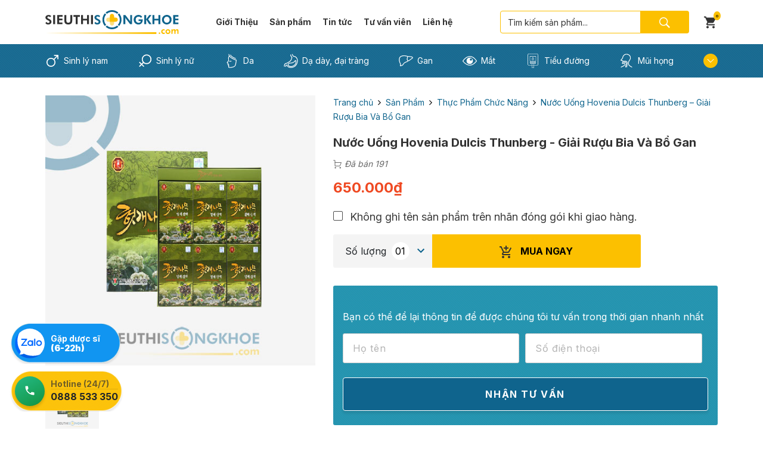

--- FILE ---
content_type: text/html; charset=UTF-8
request_url: https://sieuthisongkhoe.com/san-pham/hovenia-dulcis-thunberg/
body_size: 80454
content:
<!doctype html>
<html lang="vi">
<head>
	<!-- Google Tag Manager -->
<script>(function(w,d,s,l,i){w[l]=w[l]||[];w[l].push({'gtm.start':
new Date().getTime(),event:'gtm.js'});var f=d.getElementsByTagName(s)[0],
j=d.createElement(s),dl=l!='dataLayer'?'&l='+l:'';j.async=true;j.src=
'https://www.googletagmanager.com/gtm.js?id='+i+dl;f.parentNode.insertBefore(j,f);
})(window,document,'script','dataLayer','GTM-PNF5LWSL');</script>
<!-- End Google Tag Manager -->
	<!-- Google tag (gtag.js) -->
<script async src="https://www.googletagmanager.com/gtag/js?id=G-WKJ2RG2FYF"></script>
<script>
  window.dataLayer = window.dataLayer || [];
  function gtag(){dataLayer.push(arguments);}
  gtag('js', new Date());

  gtag('config', 'G-WKJ2RG2FYF');
</script>
    <meta charset="UTF-8">
    <meta name="viewport" content="width=device-width, initial-scale=1">
    <link rel="profile" href="https://gmpg.org/xfn/11">
    <link rel="apple-touch-icon" sizes="180x180" href="https://static-sieuthisongkhoe.cdn.vccloud.vn/apple-touch-icon.png">
    <link rel="icon" type="image/png" sizes="32x32" href="https://static-sieuthisongkhoe.cdn.vccloud.vn/favicon-32x32.png">
    <link rel="icon" type="image/png" sizes="16x16" href="https://static-sieuthisongkhoe.cdn.vccloud.vn/favicon-16x16.png">
    <link rel="manifest" href="/site.webmanifest">
    <link rel="mask-icon" href="https://static-sieuthisongkhoe.cdn.vccloud.vn/safari-pinned-tab.svg" color="#5bbad5">
    <meta name="msapplication-TileColor" content="#da532c">
    <meta name="theme-color" content="#ffffff">
    <meta name='robots' content='index, follow, max-image-preview:large, max-snippet:-1, max-video-preview:-1' />

	<!-- This site is optimized with the Yoast SEO plugin v21.8.1 - https://yoast.com/wordpress/plugins/seo/ -->
	<title>Nước uống Hovenia Dulcis Thunberg {650.000đ} - Giải rượu bia và bổ gan</title><link rel="preload" as="style" href="https://fonts.googleapis.com/css2?family=Inter%3Awght%40300%3B400%3B500%3B600%3B700%3B800%3B900&#038;ver=6.2.8&#038;display=swap" /><link rel="stylesheet" href="https://fonts.googleapis.com/css2?family=Inter%3Awght%40300%3B400%3B500%3B600%3B700%3B800%3B900&#038;ver=6.2.8&#038;display=swap" media="print" onload="this.media='all'" /><noscript><link rel="stylesheet" href="https://fonts.googleapis.com/css2?family=Inter%3Awght%40300%3B400%3B500%3B600%3B700%3B800%3B900&#038;ver=6.2.8&#038;display=swap" /></noscript>
<link rel="preload" as="font" href="https://sieuthisongkhoe.com/wp-content/plugins/woocommerce/assets/fonts/star.woff" crossorigin>
	<meta name="description" content="Hovenia Dulcis Thunberg là sản phẩm dạng nước uống giúp bổ gan, tăng cường và cải thiện chức năng gan, giúp giải rượu bia, giảm nhức đầu, buồn nôn." />
	<link rel="canonical" href="https://sieuthisongkhoe.com/san-pham/hovenia-dulcis-thunberg/" />
	<meta property="og:locale" content="vi_VN" />
	<meta property="og:type" content="article" />
	<meta property="og:title" content="Nước uống Hovenia Dulcis Thunberg {650.000đ} - Giải rượu bia và bổ gan" />
	<meta property="og:description" content="Hovenia Dulcis Thunberg là sản phẩm dạng nước uống giúp bổ gan, tăng cường và cải thiện chức năng gan, giúp giải rượu bia, giảm nhức đầu, buồn nôn." />
	<meta property="og:url" content="https://sieuthisongkhoe.com/san-pham/hovenia-dulcis-thunberg/" />
	<meta property="og:site_name" content="SIEUTHISONGKHOE.COM" />
	<meta property="article:publisher" content="https://www.facebook.com/sieuthisongkhoe" />
	<meta property="article:modified_time" content="2020-08-18T14:02:31+00:00" />
	<meta property="og:image" content="https://static-sieuthisongkhoe.cdn.vccloud.vn/wp-content/uploads/2019/11/hovenia-dulcis-thunberg.jpg" />
	<meta property="og:image:width" content="500" />
	<meta property="og:image:height" content="500" />
	<meta property="og:image:type" content="image/jpeg" />
	<meta name="twitter:card" content="summary_large_image" />
	<meta name="twitter:label1" content="Ước tính thời gian đọc" />
	<meta name="twitter:data1" content="11 phút" />
	<script type="application/ld+json" class="yoast-schema-graph">{"@context":"https://schema.org","@graph":[{"@type":"WebPage","@id":"https://sieuthisongkhoe.com/san-pham/hovenia-dulcis-thunberg/","url":"https://sieuthisongkhoe.com/san-pham/hovenia-dulcis-thunberg/","name":"Nước uống Hovenia Dulcis Thunberg {650.000đ} - Giải rượu bia và bổ gan","isPartOf":{"@id":"https://sieuthisongkhoe.com/#website"},"primaryImageOfPage":{"@id":"https://sieuthisongkhoe.com/san-pham/hovenia-dulcis-thunberg/#primaryimage"},"image":{"@id":"https://sieuthisongkhoe.com/san-pham/hovenia-dulcis-thunberg/#primaryimage"},"thumbnailUrl":"https://static-sieuthisongkhoe.cdn.vccloud.vn/wp-content/uploads/2019/11/hovenia-dulcis-thunberg.jpg","datePublished":"2019-11-28T09:26:26+00:00","dateModified":"2020-08-18T14:02:31+00:00","description":"Hovenia Dulcis Thunberg là sản phẩm dạng nước uống giúp bổ gan, tăng cường và cải thiện chức năng gan, giúp giải rượu bia, giảm nhức đầu, buồn nôn.","breadcrumb":{"@id":"https://sieuthisongkhoe.com/san-pham/hovenia-dulcis-thunberg/#breadcrumb"},"inLanguage":"vi","potentialAction":[{"@type":"ReadAction","target":["https://sieuthisongkhoe.com/san-pham/hovenia-dulcis-thunberg/"]}]},{"@type":"ImageObject","inLanguage":"vi","@id":"https://sieuthisongkhoe.com/san-pham/hovenia-dulcis-thunberg/#primaryimage","url":"https://static-sieuthisongkhoe.cdn.vccloud.vn/wp-content/uploads/2019/11/hovenia-dulcis-thunberg.jpg","contentUrl":"https://static-sieuthisongkhoe.cdn.vccloud.vn/wp-content/uploads/2019/11/hovenia-dulcis-thunberg.jpg","width":500,"height":500,"caption":"hovenia dulcis thunberg"},{"@type":"BreadcrumbList","@id":"https://sieuthisongkhoe.com/san-pham/hovenia-dulcis-thunberg/#breadcrumb","itemListElement":[{"@type":"ListItem","position":1,"name":"Trang Chủ","item":"https://sieuthisongkhoe.com/"},{"@type":"ListItem","position":2,"name":"Cửa hàng","item":"https://sieuthisongkhoe.com/cua-hang/"},{"@type":"ListItem","position":3,"name":"Thực Phẩm Chức Năng","item":"https://sieuthisongkhoe.com/loai/thuc-pham-chuc-nang/"},{"@type":"ListItem","position":4,"name":"Nước Uống Hovenia Dulcis Thunberg &#8211; Giải Rượu Bia Và Bổ Gan"}]},{"@type":"WebSite","@id":"https://sieuthisongkhoe.com/#website","url":"https://sieuthisongkhoe.com/","name":"SIEUTHISONGKHOE.COM","description":"An Tâm Mua Hàng Chính Hãng","potentialAction":[{"@type":"SearchAction","target":{"@type":"EntryPoint","urlTemplate":"https://sieuthisongkhoe.com/?s={search_term_string}"},"query-input":"required name=search_term_string"}],"inLanguage":"vi"}]}</script>
	<!-- / Yoast SEO plugin. -->


<link rel='dns-prefetch' href='//fonts.googleapis.com' />
<link rel='dns-prefetch' href='//cdnjs.cloudflare.com' />
<link rel='dns-prefetch' href='//static-sieuthisongkhoe.cdn.vccloud.vn' />
<link href='https://fonts.gstatic.com' crossorigin rel='preconnect' />
<link href='https://static-sieuthisongkhoe.cdn.vccloud.vn' rel='preconnect' />
<link rel="alternate" type="application/rss+xml" title="Dòng thông tin SIEUTHISONGKHOE.COM &raquo;" href="https://sieuthisongkhoe.com/feed/" />
<link rel="alternate" type="application/rss+xml" title="Dòng phản hồi SIEUTHISONGKHOE.COM &raquo;" href="https://sieuthisongkhoe.com/comments/feed/" />
<link rel="alternate" type="application/rss+xml" title="SIEUTHISONGKHOE.COM &raquo; Nước Uống Hovenia Dulcis Thunberg &#8211; Giải Rượu Bia Và Bổ Gan Dòng phản hồi" href="https://sieuthisongkhoe.com/san-pham/hovenia-dulcis-thunberg/feed/" />
<style id='safe-svg-svg-icon-style-inline-css' type='text/css'>
.safe-svg-cover{text-align:center}.safe-svg-cover .safe-svg-inside{display:inline-block;max-width:100%}.safe-svg-cover svg{height:100%;max-height:100%;max-width:100%;width:100%}

</style>
<link rel="stylesheet preload" as="style" id="classic-theme-styles" href="https://sieuthisongkhoe.com/wp-includes/css/classic-themes.min.css?ver=6.2.8" type="text/css" media="all" /><style id='global-styles-inline-css' type='text/css'>
body{--wp--preset--color--black: #000000;--wp--preset--color--cyan-bluish-gray: #abb8c3;--wp--preset--color--white: #ffffff;--wp--preset--color--pale-pink: #f78da7;--wp--preset--color--vivid-red: #cf2e2e;--wp--preset--color--luminous-vivid-orange: #ff6900;--wp--preset--color--luminous-vivid-amber: #fcb900;--wp--preset--color--light-green-cyan: #7bdcb5;--wp--preset--color--vivid-green-cyan: #00d084;--wp--preset--color--pale-cyan-blue: #8ed1fc;--wp--preset--color--vivid-cyan-blue: #0693e3;--wp--preset--color--vivid-purple: #9b51e0;--wp--preset--gradient--vivid-cyan-blue-to-vivid-purple: linear-gradient(135deg,rgba(6,147,227,1) 0%,rgb(155,81,224) 100%);--wp--preset--gradient--light-green-cyan-to-vivid-green-cyan: linear-gradient(135deg,rgb(122,220,180) 0%,rgb(0,208,130) 100%);--wp--preset--gradient--luminous-vivid-amber-to-luminous-vivid-orange: linear-gradient(135deg,rgba(252,185,0,1) 0%,rgba(255,105,0,1) 100%);--wp--preset--gradient--luminous-vivid-orange-to-vivid-red: linear-gradient(135deg,rgba(255,105,0,1) 0%,rgb(207,46,46) 100%);--wp--preset--gradient--very-light-gray-to-cyan-bluish-gray: linear-gradient(135deg,rgb(238,238,238) 0%,rgb(169,184,195) 100%);--wp--preset--gradient--cool-to-warm-spectrum: linear-gradient(135deg,rgb(74,234,220) 0%,rgb(151,120,209) 20%,rgb(207,42,186) 40%,rgb(238,44,130) 60%,rgb(251,105,98) 80%,rgb(254,248,76) 100%);--wp--preset--gradient--blush-light-purple: linear-gradient(135deg,rgb(255,206,236) 0%,rgb(152,150,240) 100%);--wp--preset--gradient--blush-bordeaux: linear-gradient(135deg,rgb(254,205,165) 0%,rgb(254,45,45) 50%,rgb(107,0,62) 100%);--wp--preset--gradient--luminous-dusk: linear-gradient(135deg,rgb(255,203,112) 0%,rgb(199,81,192) 50%,rgb(65,88,208) 100%);--wp--preset--gradient--pale-ocean: linear-gradient(135deg,rgb(255,245,203) 0%,rgb(182,227,212) 50%,rgb(51,167,181) 100%);--wp--preset--gradient--electric-grass: linear-gradient(135deg,rgb(202,248,128) 0%,rgb(113,206,126) 100%);--wp--preset--gradient--midnight: linear-gradient(135deg,rgb(2,3,129) 0%,rgb(40,116,252) 100%);--wp--preset--duotone--dark-grayscale: url('#wp-duotone-dark-grayscale');--wp--preset--duotone--grayscale: url('#wp-duotone-grayscale');--wp--preset--duotone--purple-yellow: url('#wp-duotone-purple-yellow');--wp--preset--duotone--blue-red: url('#wp-duotone-blue-red');--wp--preset--duotone--midnight: url('#wp-duotone-midnight');--wp--preset--duotone--magenta-yellow: url('#wp-duotone-magenta-yellow');--wp--preset--duotone--purple-green: url('#wp-duotone-purple-green');--wp--preset--duotone--blue-orange: url('#wp-duotone-blue-orange');--wp--preset--font-size--small: 13px;--wp--preset--font-size--medium: 20px;--wp--preset--font-size--large: 36px;--wp--preset--font-size--x-large: 42px;--wp--preset--spacing--20: 0.44rem;--wp--preset--spacing--30: 0.67rem;--wp--preset--spacing--40: 1rem;--wp--preset--spacing--50: 1.5rem;--wp--preset--spacing--60: 2.25rem;--wp--preset--spacing--70: 3.38rem;--wp--preset--spacing--80: 5.06rem;--wp--preset--shadow--natural: 6px 6px 9px rgba(0, 0, 0, 0.2);--wp--preset--shadow--deep: 12px 12px 50px rgba(0, 0, 0, 0.4);--wp--preset--shadow--sharp: 6px 6px 0px rgba(0, 0, 0, 0.2);--wp--preset--shadow--outlined: 6px 6px 0px -3px rgba(255, 255, 255, 1), 6px 6px rgba(0, 0, 0, 1);--wp--preset--shadow--crisp: 6px 6px 0px rgba(0, 0, 0, 1);}:where(.is-layout-flex){gap: 0.5em;}body .is-layout-flow > .alignleft{float: left;margin-inline-start: 0;margin-inline-end: 2em;}body .is-layout-flow > .alignright{float: right;margin-inline-start: 2em;margin-inline-end: 0;}body .is-layout-flow > .aligncenter{margin-left: auto !important;margin-right: auto !important;}body .is-layout-constrained > .alignleft{float: left;margin-inline-start: 0;margin-inline-end: 2em;}body .is-layout-constrained > .alignright{float: right;margin-inline-start: 2em;margin-inline-end: 0;}body .is-layout-constrained > .aligncenter{margin-left: auto !important;margin-right: auto !important;}body .is-layout-constrained > :where(:not(.alignleft):not(.alignright):not(.alignfull)){max-width: var(--wp--style--global--content-size);margin-left: auto !important;margin-right: auto !important;}body .is-layout-constrained > .alignwide{max-width: var(--wp--style--global--wide-size);}body .is-layout-flex{display: flex;}body .is-layout-flex{flex-wrap: wrap;align-items: center;}body .is-layout-flex > *{margin: 0;}:where(.wp-block-columns.is-layout-flex){gap: 2em;}.has-black-color{color: var(--wp--preset--color--black) !important;}.has-cyan-bluish-gray-color{color: var(--wp--preset--color--cyan-bluish-gray) !important;}.has-white-color{color: var(--wp--preset--color--white) !important;}.has-pale-pink-color{color: var(--wp--preset--color--pale-pink) !important;}.has-vivid-red-color{color: var(--wp--preset--color--vivid-red) !important;}.has-luminous-vivid-orange-color{color: var(--wp--preset--color--luminous-vivid-orange) !important;}.has-luminous-vivid-amber-color{color: var(--wp--preset--color--luminous-vivid-amber) !important;}.has-light-green-cyan-color{color: var(--wp--preset--color--light-green-cyan) !important;}.has-vivid-green-cyan-color{color: var(--wp--preset--color--vivid-green-cyan) !important;}.has-pale-cyan-blue-color{color: var(--wp--preset--color--pale-cyan-blue) !important;}.has-vivid-cyan-blue-color{color: var(--wp--preset--color--vivid-cyan-blue) !important;}.has-vivid-purple-color{color: var(--wp--preset--color--vivid-purple) !important;}.has-black-background-color{background-color: var(--wp--preset--color--black) !important;}.has-cyan-bluish-gray-background-color{background-color: var(--wp--preset--color--cyan-bluish-gray) !important;}.has-white-background-color{background-color: var(--wp--preset--color--white) !important;}.has-pale-pink-background-color{background-color: var(--wp--preset--color--pale-pink) !important;}.has-vivid-red-background-color{background-color: var(--wp--preset--color--vivid-red) !important;}.has-luminous-vivid-orange-background-color{background-color: var(--wp--preset--color--luminous-vivid-orange) !important;}.has-luminous-vivid-amber-background-color{background-color: var(--wp--preset--color--luminous-vivid-amber) !important;}.has-light-green-cyan-background-color{background-color: var(--wp--preset--color--light-green-cyan) !important;}.has-vivid-green-cyan-background-color{background-color: var(--wp--preset--color--vivid-green-cyan) !important;}.has-pale-cyan-blue-background-color{background-color: var(--wp--preset--color--pale-cyan-blue) !important;}.has-vivid-cyan-blue-background-color{background-color: var(--wp--preset--color--vivid-cyan-blue) !important;}.has-vivid-purple-background-color{background-color: var(--wp--preset--color--vivid-purple) !important;}.has-black-border-color{border-color: var(--wp--preset--color--black) !important;}.has-cyan-bluish-gray-border-color{border-color: var(--wp--preset--color--cyan-bluish-gray) !important;}.has-white-border-color{border-color: var(--wp--preset--color--white) !important;}.has-pale-pink-border-color{border-color: var(--wp--preset--color--pale-pink) !important;}.has-vivid-red-border-color{border-color: var(--wp--preset--color--vivid-red) !important;}.has-luminous-vivid-orange-border-color{border-color: var(--wp--preset--color--luminous-vivid-orange) !important;}.has-luminous-vivid-amber-border-color{border-color: var(--wp--preset--color--luminous-vivid-amber) !important;}.has-light-green-cyan-border-color{border-color: var(--wp--preset--color--light-green-cyan) !important;}.has-vivid-green-cyan-border-color{border-color: var(--wp--preset--color--vivid-green-cyan) !important;}.has-pale-cyan-blue-border-color{border-color: var(--wp--preset--color--pale-cyan-blue) !important;}.has-vivid-cyan-blue-border-color{border-color: var(--wp--preset--color--vivid-cyan-blue) !important;}.has-vivid-purple-border-color{border-color: var(--wp--preset--color--vivid-purple) !important;}.has-vivid-cyan-blue-to-vivid-purple-gradient-background{background: var(--wp--preset--gradient--vivid-cyan-blue-to-vivid-purple) !important;}.has-light-green-cyan-to-vivid-green-cyan-gradient-background{background: var(--wp--preset--gradient--light-green-cyan-to-vivid-green-cyan) !important;}.has-luminous-vivid-amber-to-luminous-vivid-orange-gradient-background{background: var(--wp--preset--gradient--luminous-vivid-amber-to-luminous-vivid-orange) !important;}.has-luminous-vivid-orange-to-vivid-red-gradient-background{background: var(--wp--preset--gradient--luminous-vivid-orange-to-vivid-red) !important;}.has-very-light-gray-to-cyan-bluish-gray-gradient-background{background: var(--wp--preset--gradient--very-light-gray-to-cyan-bluish-gray) !important;}.has-cool-to-warm-spectrum-gradient-background{background: var(--wp--preset--gradient--cool-to-warm-spectrum) !important;}.has-blush-light-purple-gradient-background{background: var(--wp--preset--gradient--blush-light-purple) !important;}.has-blush-bordeaux-gradient-background{background: var(--wp--preset--gradient--blush-bordeaux) !important;}.has-luminous-dusk-gradient-background{background: var(--wp--preset--gradient--luminous-dusk) !important;}.has-pale-ocean-gradient-background{background: var(--wp--preset--gradient--pale-ocean) !important;}.has-electric-grass-gradient-background{background: var(--wp--preset--gradient--electric-grass) !important;}.has-midnight-gradient-background{background: var(--wp--preset--gradient--midnight) !important;}.has-small-font-size{font-size: var(--wp--preset--font-size--small) !important;}.has-medium-font-size{font-size: var(--wp--preset--font-size--medium) !important;}.has-large-font-size{font-size: var(--wp--preset--font-size--large) !important;}.has-x-large-font-size{font-size: var(--wp--preset--font-size--x-large) !important;}
.wp-block-navigation a:where(:not(.wp-element-button)){color: inherit;}
:where(.wp-block-columns.is-layout-flex){gap: 2em;}
.wp-block-pullquote{font-size: 1.5em;line-height: 1.6;}
</style>
<link rel="stylesheet preload" as="style" id="toc-screen" href="https://sieuthisongkhoe.com/wp-content/plugins/table-of-contents-plus/screen.min.css?ver=2309" type="text/css" media="all" /><style id='toc-screen-inline-css' type='text/css'>
div#toc_container {background: #FAFAFA;border: 1px solid #FAFAFA;width: 100%;}div#toc_container ul li {font-size: 110%;}div#toc_container p.toc_title {color: #333333;}div#toc_container p.toc_title a,div#toc_container ul.toc_list a {color: #0A6784;}div#toc_container p.toc_title a:hover,div#toc_container ul.toc_list a:hover {color: #FCC000;}div#toc_container p.toc_title a:hover,div#toc_container ul.toc_list a:hover {color: #FCC000;}div#toc_container p.toc_title a:visited,div#toc_container ul.toc_list a:visited {color: #FCC000;}
</style>
<link data-minify="1" rel="stylesheet preload" as="style" id="woocommerce-layout" href="https://sieuthisongkhoe.com/wp-content/cache/min/1/wp-content/plugins/woocommerce/assets/css/woocommerce-layout.css?ver=1759631186" type="text/css" media="all" /><link data-minify="1" rel="stylesheet preload" as="style" id="woocommerce-smallscreen" href="https://sieuthisongkhoe.com/wp-content/cache/min/1/wp-content/plugins/woocommerce/assets/css/woocommerce-smallscreen.css?ver=1759631186" type="text/css" media="only screen and (max-width: 768px)" /><link data-minify="1" rel="stylesheet preload" as="style" id="woocommerce-general" href="https://sieuthisongkhoe.com/wp-content/cache/min/1/wp-content/plugins/woocommerce/assets/css/woocommerce.css?ver=1759631186" type="text/css" media="all" /><link data-minify="1" rel="stylesheet preload" as="style" id="ppress-frontend" href="https://sieuthisongkhoe.com/wp-content/cache/min/1/wp-content/plugins/wp-user-avatar/assets/css/frontend.min.css?ver=1759631186" type="text/css" media="all" /><link rel="stylesheet preload" as="style" id="ppress-flatpickr" href="https://sieuthisongkhoe.com/wp-content/plugins/wp-user-avatar/assets/flatpickr/flatpickr.min.css?ver=4.16.8" type="text/css" media="all" /><link rel="stylesheet preload" as="style" id="ppress-select2" href="https://sieuthisongkhoe.com/wp-content/plugins/wp-user-avatar/assets/select2/select2.min.css?ver=6.2.8" type="text/css" media="all" /><link data-minify="1" rel="stylesheet preload" as="style" id="vtm_wqc" href="https://sieuthisongkhoe.com/wp-content/cache/min/1/wp-content/themes/stsk2020/includes/quick-checkout/css/quick-checkout.css?ver=1759631186" type="text/css" media="all" /><link data-minify="1" rel="stylesheet preload" as="style" id="stsk-slick-carousel" href="https://sieuthisongkhoe.com/wp-content/cache/min/1/wp-content/themes/stsk2020/static/vendors/slick/slick.css?ver=1759631186" type="text/css" media="all" /><link data-minify="1" rel="stylesheet preload" as="style" id="stskfont-awesome" href="https://sieuthisongkhoe.com/wp-content/cache/min/1/ajax/libs/font-awesome/4.7.0/css/font-awesome.min.css?ver=1759631186" type="text/css" media="all" /><link data-minify="1" rel="stylesheet preload" as="style" id="stsk-boostrap" href="https://sieuthisongkhoe.com/wp-content/cache/min/1/wp-content/themes/stsk2020/static/css/bootstrap.css?ver=1759631186" type="text/css" media="all" /><link data-minify="1" rel='stylesheet' id='stsk-static-css' href='https://sieuthisongkhoe.com/wp-content/cache/min/1/wp-content/themes/stsk2020/static/css/main.css?ver=1759631186' type='text/css' media='all' />
<link data-minify="1" rel="stylesheet preload" as="style" id="stsk-product" href="https://sieuthisongkhoe.com/wp-content/cache/min/1/wp-content/themes/stsk2020/assets/css/product.css?ver=1759631186" type="text/css" media="all" /><link data-minify="1" rel="stylesheet preload" as="style" id="stsk-vthf" href="https://sieuthisongkhoe.com/wp-content/cache/min/1/wp-content/themes/stsk2020/assets/css/vthf.css?ver=1759631186" type="text/css" media="all" /><link data-minify="1" rel="stylesheet preload" as="style" id="stsk-reviews" href="https://sieuthisongkhoe.com/wp-content/cache/min/1/wp-content/themes/stsk2020/assets/css/reviews.css?ver=1759631186" type="text/css" media="all" /><link data-minify="1" rel="stylesheet preload" as="style" id="stsk-fix" href="https://sieuthisongkhoe.com/wp-content/cache/min/1/wp-content/themes/stsk2020/assets/css/fix.css?ver=1759631186" type="text/css" media="all" /><link data-minify="1" rel="stylesheet preload" as="style" id="stsk-theme" href="https://sieuthisongkhoe.com/wp-content/cache/min/1/wp-content/themes/stsk2020/assets/css/theme.fix.css?ver=1759631186" type="text/css" media="all" /><link data-minify="1" rel="stylesheet preload" as="style" id="stsk-custom" href="https://sieuthisongkhoe.com/wp-content/cache/min/1/wp-content/themes/stsk2020/static/css/custom.css?ver=1759631186" type="text/css" media="all" /><link data-minify="1" rel='stylesheet' id='stsk-1-css' href='https://sieuthisongkhoe.com/wp-content/cache/min/1/wp-content/themes/stsk2020/static/css/stsk-1.css?ver=1759631186' type='text/css' media='all' />
<link data-minify="1" rel="stylesheet preload" as="style" id="stsk-phone" href="https://sieuthisongkhoe.com/wp-content/cache/min/1/wp-content/themes/stsk2020/static/css/phone.css?ver=1759631186" type="text/css" media="screen and (max-width: 767px)" /><link data-minify="1" rel="stylesheet preload" as="style" id="stsk-none-phone" href="https://sieuthisongkhoe.com/wp-content/cache/min/1/wp-content/themes/stsk2020/static/css/non-phone.css?ver=1759631186" type="text/css" media="screen and (min-width: 768px)" /><link data-minify="1" rel="stylesheet preload" as="style" id="product" href="https://sieuthisongkhoe.com/wp-content/cache/min/1/wp-content/themes/stsk2020/static/css/single-product.css?ver=1759631186" type="text/css" media="all" /><style id='rocket-lazyload-inline-css' type='text/css'>
.rll-youtube-player{position:relative;padding-bottom:56.23%;height:0;overflow:hidden;max-width:100%;}.rll-youtube-player:focus-within{outline: 2px solid currentColor;outline-offset: 5px;}.rll-youtube-player iframe{position:absolute;top:0;left:0;width:100%;height:100%;z-index:100;background:0 0}.rll-youtube-player img{bottom:0;display:block;left:0;margin:auto;max-width:100%;width:100%;position:absolute;right:0;top:0;border:none;height:auto;-webkit-transition:.4s all;-moz-transition:.4s all;transition:.4s all}.rll-youtube-player img:hover{-webkit-filter:brightness(75%)}.rll-youtube-player .play{height:100%;width:100%;left:0;top:0;position:absolute;background:url(https://static-sieuthisongkhoe.cdn.vccloud.vn/wp-content/plugins/wp-rocket/assets/img/youtube.png) no-repeat center;background-color: transparent !important;cursor:pointer;border:none;}
</style>
<script type='text/javascript' id='jquery-core-js-extra'>
/* <![CDATA[ */
var STSK_THEME = {"theme_url":"https:\/\/sieuthisongkhoe.com\/wp-content\/themes\/stsk2020","static_url":"https:\/\/sieuthisongkhoe.com\/wp-content\/themes\/stsk2020\/static","assets_url":"https:\/\/sieuthisongkhoe.com\/wp-content\/themes\/stsk2020\/assets","ajax_url":"https:\/\/sieuthisongkhoe.com\/wp-admin\/admin-ajax.php"};
var STSK = {"static_url":"https:\/\/sieuthisongkhoe.com\/wp-content\/themes\/stsk2020\/static","context":["product","not-home"]};
/* ]]> */
</script>
<script type='text/javascript' src='https://sieuthisongkhoe.com/wp-includes/js/jquery/jquery.min.js?ver=3.6.4' id='jquery-core-js'></script>
<script type='text/javascript' src='https://sieuthisongkhoe.com/wp-includes/js/jquery/jquery-migrate.min.js?ver=3.4.0' id='jquery-migrate-js'></script>
<script type='text/javascript' src='https://sieuthisongkhoe.com/wp-content/plugins/wp-user-avatar/assets/flatpickr/flatpickr.min.js?ver=4.16.8' id='ppress-flatpickr-js'></script>
<script type='text/javascript' src='https://sieuthisongkhoe.com/wp-content/plugins/wp-user-avatar/assets/select2/select2.min.js?ver=4.16.8' id='ppress-select2-js'></script>
<script data-minify="1" type='text/javascript' src='https://sieuthisongkhoe.com/wp-content/cache/min/1/wp-content/themes/stsk2020/includes/quick-checkout/js/quick-checkout.js?ver=1759631186' id='vtm_wqc-js'></script>
<script data-minify="1" type='text/javascript' src='https://sieuthisongkhoe.com/wp-content/cache/min/1/wp-content/themes/stsk2020/static/js/single-product.js?ver=1759631186' id='single-product-js'></script>
<script data-minify="1" type='text/javascript' src='https://sieuthisongkhoe.com/wp-content/cache/min/1/wp-content/themes/stsk2020/static/js/stsk.js?ver=1759631186' id='stsk-js'></script>
<script data-minify="1" type='text/javascript' src='https://sieuthisongkhoe.com/wp-content/cache/min/1/wp-content/plugins/woo-discount-rules-pro/Assets/Js/awdr_pro.js?ver=1759631186' id='woo_discount_pro_script-js'></script>
<link rel="https://api.w.org/" href="https://sieuthisongkhoe.com/wp-json/" /><link rel="alternate" type="application/json" href="https://sieuthisongkhoe.com/wp-json/wp/v2/product/35949" /><link rel="EditURI" type="application/rsd+xml" title="RSD" href="https://sieuthisongkhoe.com/xmlrpc.php?rsd" />
<link rel="wlwmanifest" type="application/wlwmanifest+xml" href="https://sieuthisongkhoe.com/wp-includes/wlwmanifest.xml" />
<meta name="generator" content="WordPress 6.2.8" />
<meta name="generator" content="WooCommerce 8.2.4" />
<link rel='shortlink' href='https://sieuthisongkhoe.com/?p=35949' />
<link rel="alternate" type="application/json+oembed" href="https://sieuthisongkhoe.com/wp-json/oembed/1.0/embed?url=https%3A%2F%2Fsieuthisongkhoe.com%2Fsan-pham%2Fhovenia-dulcis-thunberg%2F" />
<link rel="alternate" type="text/xml+oembed" href="https://sieuthisongkhoe.com/wp-json/oembed/1.0/embed?url=https%3A%2F%2Fsieuthisongkhoe.com%2Fsan-pham%2Fhovenia-dulcis-thunberg%2F&#038;format=xml" />
<meta name="google-site-verification" content="9yUqYPzxF_9rD4oqhNh55Nw8A4Een3XgDtCKx3ETvYU"/>
<!-- Google tag (gtag.js) -->
<script async src="https://www.googletagmanager.com/gtag/js?id=G-06SZLN95SJ"></script>
<script>
  window.dataLayer = window.dataLayer || [];
  function gtag(){dataLayer.push(arguments);}
  gtag('js', new Date());

  gtag('config', 'G-06SZLN95SJ');
</script>
<script type="text/javascript">
(function(url){
	if(/(?:Chrome\/26\.0\.1410\.63 Safari\/537\.31|WordfenceTestMonBot)/.test(navigator.userAgent)){ return; }
	var addEvent = function(evt, handler) {
		if (window.addEventListener) {
			document.addEventListener(evt, handler, false);
		} else if (window.attachEvent) {
			document.attachEvent('on' + evt, handler);
		}
	};
	var removeEvent = function(evt, handler) {
		if (window.removeEventListener) {
			document.removeEventListener(evt, handler, false);
		} else if (window.detachEvent) {
			document.detachEvent('on' + evt, handler);
		}
	};
	var evts = 'contextmenu dblclick drag dragend dragenter dragleave dragover dragstart drop keydown keypress keyup mousedown mousemove mouseout mouseover mouseup mousewheel scroll'.split(' ');
	var logHuman = function() {
		if (window.wfLogHumanRan) { return; }
		window.wfLogHumanRan = true;
		var wfscr = document.createElement('script');
		wfscr.type = 'text/javascript';
		wfscr.async = true;
		wfscr.src = url + '&r=' + Math.random();
		(document.getElementsByTagName('head')[0]||document.getElementsByTagName('body')[0]).appendChild(wfscr);
		for (var i = 0; i < evts.length; i++) {
			removeEvent(evts[i], logHuman);
		}
	};
	for (var i = 0; i < evts.length; i++) {
		addEvent(evts[i], logHuman);
	}
})('//sieuthisongkhoe.com/?wordfence_lh=1&hid=2C18FA285175E0D6B200C358F78267C9');
</script><!-- Schema optimized by Schema Pro --><script type="application/ld+json">{"@context":"https:\/\/schema.org","@type":"HealthAndBeautyBusiness","name":"Si\u00eau Th\u1ecb S\u1ed1ng Kho\u1ebb","image":{"@type":"ImageObject","url":"https:\/\/sieuthisongkhoe.com\/wp-content\/uploads\/2020\/04\/logo-sieuthisongkhoe-20200421.png","width":373,"height":100},"telephone":"0888533350","url":"https:\/\/sieuthisongkhoe.com\/","address":{"@type":"PostalAddress","streetAddress":"T\u1ea7ng 8 To\u00e0 nh\u00e0 Thu\u1ef7 L\u1ee3i 4, 205A Nguy\u1ec5n X\u00ed, P.26, Q.B\u00ecnh Th\u1ea1nh, H\u1ed3 Ch\u00ed Minh.","addressLocality":"H\u1ed3 Ch\u00ed Minh","postalCode":"700000","addressRegion":"H\u1ed3 Ch\u00ed Minh","addressCountry":"VN"},"priceRange":"$$$","openingHoursSpecification":[{"@type":"OpeningHoursSpecification","dayOfWeek":["Monday","Tuesday","Wednesday","Thursday","Friday","Saturday","Sunday"],"opens":"08:30","closes":"17:30"}]}</script><!-- / Schema optimized by Schema Pro --><!-- organization Schema optimized by Schema Pro --><script type="application/ld+json">{"@context":"https:\/\/schema.org","@type":"organization","name":"Si\u00eau Th\u1ecb S\u1ed1ng Kho\u1ebb","url":"https:\/\/sieuthisongkhoe.com","logo":{"@type":"ImageObject","url":"https:\/\/sieuthisongkhoe.com\/wp-content\/uploads\/2020\/04\/logo-sieuthisongkhoe-20200421.png","width":373,"height":100},"sameAs":["https:\/\/www.facebook.com\/sieuthisongkhoe\/","https:\/\/twitter.com\/sieuthisongkhoe","https:\/\/www.instagram.com\/sieuthisongkhoe\/","https:\/\/www.youtube.com\/c\/Si%C3%AAuTh%E1%BB%8BS%E1%BB%91ngKh%E1%BB%8Fe","https:\/\/www.linkedin.com\/in\/si%C3%AAu-th%E1%BB%8B-s%E1%BB%91ng-kh%E1%BB%8Fe-847746151\/","https:\/\/soundcloud.com\/sieu-thi-song-khoe","https:\/\/sieuthisongkhoe.tumblr.com\/"]}</script><!-- / organization Schema optimized by Schema Pro --><!-- site-navigation-element Schema optimized by Schema Pro --><script type="application/ld+json">{"@context":"https:\/\/schema.org","@graph":[{"@context":"https:\/\/schema.org","@type":"SiteNavigationElement","id":"site-navigation","name":"GI\u1edaI THI\u1ec6U","url":"https:\/\/sieuthisongkhoe.com\/gioi-thieu-old\/"},{"@context":"https:\/\/schema.org","@type":"SiteNavigationElement","id":"site-navigation","name":"H\u1ed6 TR\u1ee2 KH\u00c1CH H\u00c0NG","url":"https:\/\/sieuthisongkhoe.com\/ho-tro-khach-hang\/"},{"@context":"https:\/\/schema.org","@type":"SiteNavigationElement","id":"site-navigation","name":"KHUY\u1ebeN M\u00c3I","url":"https:\/\/sieuthisongkhoe.com\/category\/tin-tuc\/khuyen-mai\/"},{"@context":"https:\/\/schema.org","@type":"SiteNavigationElement","id":"site-navigation","name":"HO\u1ea0T \u0110\u1ed8NG","url":"https:\/\/sieuthisongkhoe.com\/category\/tin-tuc\/hoat-dong\/"},{"@context":"https:\/\/schema.org","@type":"SiteNavigationElement","id":"site-navigation","name":"TIN T\u1ee8C","url":"https:\/\/sieuthisongkhoe.com\/blog\/"},{"@context":"https:\/\/schema.org","@type":"SiteNavigationElement","id":"site-navigation","name":"Tuy\u1ec3n D\u1ee5ng","url":"https:\/\/sieuthisongkhoe.com\/category\/tin-tuc\/tuyen-dung\/"},{"@context":"https:\/\/schema.org","@type":"SiteNavigationElement","id":"site-navigation","name":"B\u00e1c S\u0129\/ L\u01b0\u01a1ng y","url":"https:\/\/sieuthisongkhoe.com\/?page_id=51798"}]}</script><!-- / site-navigation-element Schema optimized by Schema Pro --><!-- sitelink-search-box Schema optimized by Schema Pro --><script type="application/ld+json">{"@context":"https:\/\/schema.org","@type":"WebSite","name":"Si\u00eau Th\u1ecb S\u1ed1ng Kho\u1ebb","url":"https:\/\/sieuthisongkhoe.com","potentialAction":[{"@type":"SearchAction","target":"https:\/\/sieuthisongkhoe.com\/?s={search_term_string}","query-input":"required name=search_term_string"}]}</script><!-- / sitelink-search-box Schema optimized by Schema Pro -->	<noscript><style>.woocommerce-product-gallery{ opacity: 1 !important; }</style></noscript>
	<meta name="generator" content="Elementor 3.23.4; features: additional_custom_breakpoints, e_lazyload; settings: css_print_method-external, google_font-enabled, font_display-auto">

<!-- Meta Pixel Code -->
<script type='text/javascript'>
!function(f,b,e,v,n,t,s){if(f.fbq)return;n=f.fbq=function(){n.callMethod?
n.callMethod.apply(n,arguments):n.queue.push(arguments)};if(!f._fbq)f._fbq=n;
n.push=n;n.loaded=!0;n.version='2.0';n.queue=[];t=b.createElement(e);t.async=!0;
t.src=v;s=b.getElementsByTagName(e)[0];s.parentNode.insertBefore(t,s)}(window,
document,'script','https://connect.facebook.net/en_US/fbevents.js?v=next');
</script>
<!-- End Meta Pixel Code -->

      <script type='text/javascript'>
        var url = window.location.origin + '?ob=open-bridge';
        fbq('set', 'openbridge', '4119658558068267', url);
      </script>
    <script type='text/javascript'>fbq('init', '4119658558068267', {}, {
    "agent": "wordpress-6.2.8-3.0.13"
})</script><script type='text/javascript'>
    fbq('track', 'PageView', []);
  </script>
<!-- Meta Pixel Code -->
<noscript>
<img height="1" width="1" style="display:none" alt="fbpx"
src="https://www.facebook.com/tr?id=4119658558068267&ev=PageView&noscript=1" />
</noscript>
<!-- End Meta Pixel Code -->
			<style>
				.e-con.e-parent:nth-of-type(n+4):not(.e-lazyloaded):not(.e-no-lazyload),
				.e-con.e-parent:nth-of-type(n+4):not(.e-lazyloaded):not(.e-no-lazyload) * {
					background-image: none !important;
				}
				@media screen and (max-height: 1024px) {
					.e-con.e-parent:nth-of-type(n+3):not(.e-lazyloaded):not(.e-no-lazyload),
					.e-con.e-parent:nth-of-type(n+3):not(.e-lazyloaded):not(.e-no-lazyload) * {
						background-image: none !important;
					}
				}
				@media screen and (max-height: 640px) {
					.e-con.e-parent:nth-of-type(n+2):not(.e-lazyloaded):not(.e-no-lazyload),
					.e-con.e-parent:nth-of-type(n+2):not(.e-lazyloaded):not(.e-no-lazyload) * {
						background-image: none !important;
					}
				}
			</style>
			<link rel="icon" href="https://static-sieuthisongkhoe.cdn.vccloud.vn/wp-content/uploads/2020/09/cropped-favicon-sieu-thi-song-khoe-1-1-32x32.png" sizes="32x32" />
<link rel="icon" href="https://static-sieuthisongkhoe.cdn.vccloud.vn/wp-content/uploads/2020/09/cropped-favicon-sieu-thi-song-khoe-1-1-192x192.png" sizes="192x192" />
<link rel="apple-touch-icon" href="https://static-sieuthisongkhoe.cdn.vccloud.vn/wp-content/uploads/2020/09/cropped-favicon-sieu-thi-song-khoe-1-1-180x180.png" />
<meta name="msapplication-TileImage" content="https://static-sieuthisongkhoe.cdn.vccloud.vn/wp-content/uploads/2020/09/cropped-favicon-sieu-thi-song-khoe-1-1-270x270.png" />
		<style type="text/css" id="wp-custom-css">
			.current-price {
	display: block !important;
}
.current-price ins{
	float: left;
}
.page-title-styled h1 {
    font-weight: bold;
    font-size: 20px;
    line-height: 30px;
    color: #0F648D;
    margin-bottom: 16px;
}

.product-detail ol, .product-detail ul {
	margin-bottom: 1rem;
}

.page-content img {
	max-width:100%;
	height: auto
}

a:not([href*="sieuthisongkhoe.com"]) {
	word-break: break-all;
}

a[href^="#"] {
	word-break: normal;
}

.footer .widget {
    margin-bottom: 30px;
}


.footer .min-w30 {
    min-width: 18px;
    display: inline-block;
}

.woocommerce-breadcrumb span,.woocommerce-breadcrumb a {
    font-style: normal;
    font-weight: 400;
    font-size: 14px;
    line-height: 24px;
    color: #0f648d!important
}

.woocommerce-breadcrumb i {
    margin: 0 8px;
    color: #000
}		</style>
		<noscript><style id="rocket-lazyload-nojs-css">.rll-youtube-player, [data-lazy-src]{display:none !important;}</style></noscript>            <meta name="google-site-verification" content="YXAPoxOAh85Sap4f2BUIKK3HnbFI1H6zslysNscg6LA" />
        <meta name="google-site-verification" content="bpskZL0sGbZBet8--yzFZYYq8CHQC2i6akwGYbIQh4E" />
        <!-- Google Tag Manager -->
        <script>
            if (navigator.userAgent.indexOf('Chrome-Lighthouse') < 0){
                (function(w,d,s,l,i){w[l]=w[l]||[];w[l].push({'gtm.start':
                        new Date().getTime(),event:'gtm.js'});var f=d.getElementsByTagName(s)[0],
                    j=d.createElement(s),dl=l!='dataLayer'?'&l='+l:'';j.async=true;j.src=
                    'https://www.googletagmanager.com/gtm.js?id='+i+dl;f.parentNode.insertBefore(j,f);
                })(window,document,'script','dataLayer','GTM-W5WZ5WH');
            }
        </script>
        <!-- End Google Tag Manager -->
        </head>
<body data-rsssl=1 class="product-template-default single single-product postid-35949 theme-stsk2020 woocommerce woocommerce-page woocommerce-no-js wp-schema-pro-1.7.0 sticky-end elementor-default elementor-kit-55204">
	<!-- Google Tag Manager (noscript) -->
<noscript><iframe src="https://www.googletagmanager.com/ns.html?id=GTM-PNF5LWSL"
height="0" width="0" style="display:none;visibility:hidden"></iframe></noscript>
<!-- End Google Tag Manager (noscript) -->
            <!-- Google Tag Manager (noscript) -->
        <noscript><iframe src="https://www.googletagmanager.com/ns.html?id=GTM-W5WZ5WH"
                        height="0" width="0" style="display:none;visibility:hidden"></iframe></noscript>
        <!-- End Google Tag Manager (noscript) -->
    <div class="top-header bg-white js-sticky">
    <div class="container flex-wrap d-flex justify-content-between align-items-center">
        <div class="d-flex align-items-center">
            <div class="menu-icon menu-icon-mobile mr-4 " onclick="toggleMenu(this)">
                <span class="bar-1 stsk-transition-04"></span>
                <span class="bar-2 stsk-transition-04"></span>
                <span class="bar-3 stsk-transition-04"></span>
            </div>
            <script>
                function toggleMenu(x) {
                    x.classList.toggle("changed-to-x");
                    var body = document.getElementsByTagName('body')[0]
                    body.classList.toggle('stsk-lock');
                    body.classList.toggle('stsk-mobile-active');
                }
            </script>
                            <a class="logo d-none d-sm-block" href="https://sieuthisongkhoe.com">
                    <svg class="main-logo" width="224" height="40" viewBox="0 0 224 40" fill="none" xmlns="http://www.w3.org/2000/svg">
<g clip-path="url(#clip0)">
<path d="M0.19873 21.6646L1.98755 19.6273C2.236 20.1739 2.58382 20.6211 3.08072 20.9689C3.57761 21.3168 4.17389 21.4658 4.77016 21.4658C5.5155 21.4658 6.16146 21.2671 6.55898 20.9192C7.00618 20.5714 7.20494 20.0745 7.20494 19.4782C7.20494 18.7329 6.4596 18.0373 4.96892 17.3416C4.47202 17.0932 4.1242 16.9441 3.82606 16.795C2.48444 16.0994 1.59003 15.4037 1.04345 14.7578C0.546557 14.1118 0.298109 13.3168 0.298109 12.3727C0.298109 11.1304 0.795004 10.0869 1.78879 9.29191C2.78258 8.49688 4.07451 8.09937 5.66457 8.09937C6.60867 8.09937 7.4037 8.24843 8.04966 8.59626C8.69563 8.8944 9.2919 9.44098 9.83848 10.0869L7.90059 11.9255C7.65215 11.4782 7.35401 11.1304 7.00618 10.9317C6.60867 10.7329 6.16146 10.5838 5.61488 10.5838C4.96892 10.5838 4.47202 10.7329 4.07451 11.0807C3.67699 11.3789 3.47823 11.8261 3.47823 12.323C3.47823 13.118 4.27326 13.8633 5.81364 14.5093C6.11177 14.6584 6.36022 14.7578 6.50929 14.8074C7.80122 15.4037 8.74531 16.0497 9.39128 16.795C9.98755 17.5404 10.3354 18.3851 10.3354 19.3292C10.3354 20.7702 9.83848 21.913 8.89438 22.7578C7.90059 23.6025 6.60867 24.0497 4.96892 24.0497C3.82606 24.0497 2.78258 23.8509 1.98755 23.4534C1.24221 23.0062 0.596246 22.4099 0.19873 21.6646Z" fill="#323232"/>
<path d="M13.1677 23.6025V8.34782H16.4472V23.6025H13.1677Z" fill="#323232"/>
<path d="M19.9254 23.6025V8.34782H28.9192V11.0807H23.1552V14.2112H28.8695V16.9938H23.1552V20.8199H28.8695V23.6025H19.9254Z" fill="#323232"/>
<path d="M45.1677 8.34782V17.8385C45.1677 19.9255 44.6211 21.4658 43.528 22.4596C42.4348 23.5031 40.795 24 38.6087 24C36.3727 24 34.7329 23.5031 33.6397 22.4596C32.5466 21.4162 32 19.8758 32 17.8385V8.34782H35.2298V17.3416C35.2298 18.5839 35.5279 19.528 36.0745 20.1739C36.6211 20.8199 37.4658 21.118 38.559 21.118C39.6522 21.118 40.4969 20.8199 41.0932 20.1739C41.6398 19.528 41.9379 18.5839 41.9379 17.3416V8.34782H45.1677Z" fill="#323232"/>
<path d="M54.2609 11.1304V23.6025H50.9813V11.1304H47.2546V8.34782H57.9876V11.1304H54.2609Z" fill="#323232"/>
<path d="M60.0745 23.6025V8.34782H63.354V14.4596H69.9627V8.34782H73.2422V23.6025H69.9627V17.2422H63.354V23.6025H60.0745Z" fill="#323232"/>
<path d="M76.6708 23.6025V8.34782H79.9503V23.6025H76.6708Z" fill="#323232"/>
<path d="M82.4348 21.6646L84.2236 19.6273C84.4721 20.1739 84.8199 20.6211 85.3168 20.9689C85.8137 21.3168 86.41 21.4658 87.0062 21.4658C87.7516 21.4658 88.3975 21.2671 88.7951 20.9192C89.2423 20.5714 89.441 20.0745 89.441 19.4782C89.441 18.7329 88.6957 18.0373 87.205 17.3416C86.7081 17.0932 86.3603 16.9441 86.0621 16.795C84.7205 16.0994 83.8261 15.4037 83.2795 14.7578C82.7826 14.1118 82.5342 13.3168 82.5342 12.3727C82.5342 11.1304 83.0311 10.0869 84.0249 9.29191C85.0187 8.49688 86.3106 8.09937 87.9007 8.09937C88.8448 8.09937 89.6398 8.24843 90.2857 8.59626C90.9317 8.8944 91.528 9.44098 92.0746 10.0869L90.1367 11.9255C89.8882 11.4782 89.5901 11.1304 89.2423 10.9317C88.8448 10.7329 88.3976 10.5838 87.851 10.5838C87.205 10.5838 86.7081 10.7329 86.3106 11.0807C85.9131 11.3789 85.7143 11.8261 85.7143 12.323C85.7143 13.118 86.5093 13.8633 88.0497 14.5093C88.3479 14.6584 88.5963 14.7578 88.7454 14.8074C90.0373 15.4037 90.9814 16.0497 91.6274 16.795C92.2236 17.5404 92.5715 18.3851 92.5715 19.3292C92.5715 20.7702 92.0746 21.913 91.1305 22.7578C90.1367 23.6025 88.8448 24.0497 87.205 24.0497C86.0621 24.0497 85.0187 23.8509 84.2236 23.4534C83.4783 23.0062 82.8323 22.4099 82.4348 21.6646Z" fill="#0F648C"/>
<path d="M131.081 23.6025V8.34782H134.46L141.217 17.1925C141.416 17.441 141.615 17.7888 141.863 18.236C142.112 18.6832 142.36 19.2298 142.609 19.8261C142.509 19.3789 142.46 18.9317 142.46 18.4845C142.41 18.0373 142.41 17.4907 142.41 16.795V8.34782H145.54V23.6025H142.36L135.404 14.559C135.205 14.3106 135.006 13.9627 134.758 13.5155C134.509 13.0683 134.311 12.5217 134.012 11.8758C134.112 12.323 134.161 12.7702 134.161 13.2174C134.211 13.6646 134.211 14.2112 134.211 14.9068V23.6025H131.081Z" fill="#0F648C"/>
<path d="M156.422 15.5528H163.379C163.379 15.6522 163.379 15.7515 163.428 15.8509C163.428 15.9503 163.428 16.0994 163.428 16.3478C163.428 18.6335 162.783 20.472 161.491 21.913C160.199 23.354 158.509 24.0497 156.422 24.0497C154.037 24.0497 152.099 23.3043 150.559 21.764C149.019 20.2733 148.273 18.3354 148.273 16C148.273 13.7143 149.019 11.7764 150.559 10.2857C152.099 8.79502 154.037 8.04968 156.422 8.04968C157.665 8.04968 158.807 8.29813 159.851 8.84471C160.894 9.34161 161.789 10.1366 162.633 11.1801L160.447 12.8199C159.901 12.1242 159.304 11.6273 158.708 11.3292C158.112 11.031 157.416 10.882 156.621 10.882C155.13 10.882 153.888 11.3292 152.994 12.2733C152.099 13.2174 151.652 14.4596 151.652 16.0497C151.652 17.5901 152.099 18.8323 152.994 19.7764C153.888 20.7205 155.081 21.2174 156.522 21.2174C157.615 21.2174 158.46 20.9689 159.106 20.472C159.751 19.9751 160.099 19.3292 160.099 18.4845V18.3354H156.422V15.5528Z" fill="#0F648C"/>
<path d="M165.963 23.6025V8.34782H169.242V15.2547L174.311 8.34782H178.087L172.621 15.3043L178.286 23.6025H174.36L169.242 15.6522V23.6025H165.963Z" fill="#0F648C"/>
<path d="M179.776 23.6025V8.34782H183.056V14.4596H189.665V8.34782H192.944V23.6025H189.665V17.2422H183.056V23.6025H179.776Z" fill="#0F648C"/>
<path d="M211.876 16C211.876 17.0932 211.677 18.1366 211.279 19.0807C210.882 20.0745 210.286 20.9193 209.54 21.6646C208.745 22.4099 207.851 23.0062 206.857 23.4037C205.863 23.8012 204.82 24 203.776 24C202.832 24 201.938 23.8509 201.043 23.5031C200.149 23.205 199.354 22.7578 198.609 22.1615C197.665 21.4161 196.919 20.472 196.422 19.4286C195.925 18.3851 195.677 17.2422 195.677 16C195.677 14.9068 195.876 13.8634 196.273 12.9193C196.671 11.9752 197.267 11.0807 198.062 10.3354C198.807 9.59006 199.702 8.99379 200.745 8.59627C201.739 8.19876 202.783 8 203.876 8C204.919 8 205.963 8.19876 206.957 8.59627C207.95 8.99379 208.845 9.59006 209.64 10.3354C210.385 11.0807 210.981 11.9255 211.379 12.9193C211.776 13.913 211.876 14.9068 211.876 16ZM203.776 21.118C205.168 21.118 206.311 20.6211 207.205 19.677C208.099 18.7329 208.547 17.4907 208.547 16.0497C208.547 14.6087 208.099 13.4161 207.205 12.4224C206.311 11.4286 205.168 10.9317 203.826 10.9317C202.435 10.9317 201.292 11.4286 200.397 12.4224C199.503 13.4161 199.056 14.6087 199.056 16.0497C199.056 17.5404 199.503 18.7329 200.397 19.677C201.193 20.6211 202.335 21.118 203.776 21.118Z" fill="#0F648C"/>
<path d="M214.609 23.6025V8.34782H223.602V11.0807H217.888V14.2112H223.602V16.9938H217.888V20.8199H223.602V23.6025H214.609Z" fill="#0F648C"/>
<path d="M186.335 37.118H0V40H186.335V37.118Z" fill="url(#paint0_linear)"/>
<path d="M190.161 38.6584C190.161 38.3106 190.311 37.9627 190.559 37.7143C190.807 37.4658 191.106 37.3168 191.503 37.3168C191.851 37.3168 192.149 37.4658 192.447 37.7143C192.696 37.9627 192.845 38.2609 192.845 38.6584C192.845 39.0062 192.696 39.3043 192.447 39.5528C192.199 39.8012 191.901 39.9503 191.503 39.9503C191.155 39.9503 190.857 39.8012 190.559 39.5528C190.261 39.3043 190.161 39.0062 190.161 38.6584Z" fill="#FBBF00"/>
<path d="M200.398 39.5031C200.099 39.7019 199.801 39.8012 199.453 39.9006C199.106 40 198.758 40.0497 198.41 40.0497C197.217 40.0497 196.273 39.6522 195.528 38.9068C194.783 38.1615 194.435 37.1677 194.435 35.9752C194.435 34.7826 194.783 33.8385 195.528 33.0932C196.273 32.3478 197.217 32 198.41 32C198.807 32 199.155 32.0497 199.453 32.0994C199.752 32.1988 200.05 32.2981 200.348 32.4472V34.6335C200.099 34.3851 199.851 34.236 199.553 34.087C199.255 33.9379 198.957 33.8882 198.609 33.8882C198.012 33.8882 197.516 34.087 197.168 34.4348C196.82 34.7826 196.621 35.2795 196.621 35.9255C196.621 36.5714 196.82 37.0683 197.168 37.4161C197.565 37.764 198.062 37.9627 198.658 37.9627C199.006 37.9627 199.304 37.913 199.603 37.764C199.851 37.6149 200.099 37.4161 200.348 37.1677L200.398 39.5031Z" fill="#FBBF00"/>
<path d="M209.888 36.0248C209.888 37.1677 209.491 38.1118 208.696 38.9068C207.901 39.6522 206.907 40.0497 205.714 40.0497C204.522 40.0497 203.528 39.6522 202.733 38.9068C201.938 38.1615 201.54 37.2174 201.54 36.0248C201.54 34.882 201.938 33.9379 202.733 33.1429C203.528 32.3975 204.522 32 205.714 32C206.907 32 207.901 32.3975 208.696 33.1429C209.491 33.8882 209.888 34.882 209.888 36.0248ZM207.702 36.0248C207.702 35.4286 207.503 34.9317 207.155 34.5838C206.807 34.236 206.311 34.0373 205.714 34.0373C205.118 34.0373 204.621 34.236 204.273 34.5838C203.925 34.9317 203.727 35.4286 203.727 36.0248C203.727 36.6211 203.925 37.118 204.273 37.4658C204.621 37.8137 205.118 38.0124 205.714 38.0124C206.311 38.0124 206.758 37.8137 207.155 37.4658C207.503 37.118 207.702 36.6211 207.702 36.0248Z" fill="#FBBF00"/>
<path d="M213.665 39.7019H211.478V32.2484H213.665V33.441C214.012 32.9441 214.41 32.5963 214.807 32.3478C215.205 32.0994 215.652 32 216.199 32C216.795 32 217.342 32.1491 217.689 32.3975C218.087 32.646 218.335 33.0435 218.534 33.5404C218.882 33.0435 219.28 32.646 219.727 32.3975C220.174 32.1491 220.621 32 221.168 32C221.714 32 222.161 32.0994 222.509 32.2981C222.857 32.4969 223.155 32.795 223.354 33.1925C223.453 33.3913 223.553 33.6398 223.602 33.9379C223.652 34.236 223.652 34.6335 223.652 35.1801V35.4286V39.8012H221.466V36.1242C221.466 35.2298 221.366 34.6335 221.168 34.3354C220.969 34.0373 220.671 33.8882 220.174 33.8882C219.627 33.8882 219.23 34.087 218.981 34.5342C218.733 34.9317 218.584 35.6273 218.584 36.5714V39.8509H216.398V36.1739C216.398 35.2795 216.298 34.6832 216.149 34.3851C216 34.087 215.702 33.9379 215.255 33.9379C214.658 33.9379 214.261 34.1366 214.012 34.5838C213.764 34.9814 213.615 35.677 213.615 36.6211V39.7019H213.665Z" fill="#FBBF00"/>
<path opacity="0.5" d="M105.64 12.5217C103.702 12.5217 102.112 14.1118 102.112 16.0497C102.112 17.9876 103.702 19.5776 105.64 19.5776H108.373V22.3105C108.373 24.2484 109.963 25.8385 111.901 25.8385C113.839 25.8385 115.429 24.2484 115.429 22.3105V12.5217H105.64Z" fill="#FBBF00"/>
<path d="M118.112 19.528C120.05 19.528 121.64 17.9379 121.64 16C121.64 14.0621 120.05 12.4721 118.112 12.4721H115.379V9.73913C115.379 7.80124 113.789 6.21118 111.851 6.21118C109.913 6.21118 108.323 7.80124 108.323 9.73913V19.4783H118.112V19.528Z" fill="#FBBF00"/>
<path d="M115.379 19.5279V12.5217H108.373" fill="#FBBF00"/>
<path d="M98.7826 16C98.7826 12.7205 100.025 9.73912 102.012 7.40371L99.9255 5.31676C97.3913 8.14906 95.851 11.8758 95.851 16C95.851 20.1242 97.3913 23.8509 99.9255 26.6832L102.012 24.5963C100.025 22.2609 98.7826 19.2795 98.7826 16Z" fill="#0F648C"/>
<path d="M124.919 16C124.919 19.2795 123.677 22.2609 121.689 24.5963L123.776 26.6832C126.311 23.8509 127.851 20.1242 127.851 16C127.851 11.8758 126.311 8.14906 123.776 5.31676L121.689 7.40371C123.677 9.73912 124.919 12.7205 124.919 16Z" fill="#0F648C"/>
<path d="M103.304 6.16149C105.59 4.17391 108.571 2.93168 111.901 2.93168C115.18 2.93168 118.162 4.17391 120.497 6.16149L122.584 4.07453C119.702 1.54037 115.975 0 111.851 0C107.727 0 104 1.54037 101.168 4.07453L103.304 6.16149Z" fill="#0F648C"/>
<path d="M120.447 25.8385C118.162 27.8261 115.18 29.0683 111.851 29.0683C108.522 29.0683 105.59 27.8261 103.304 25.8385L101.217 27.9255C104.05 30.4596 107.776 32 111.901 32C116.025 32 119.752 30.4596 122.584 27.9255L120.447 25.8385Z" fill="#0F648C"/>
</g>
<defs>
<linearGradient id="paint0_linear" x1="0" y1="38.5731" x2="186.317" y2="38.5731" gradientUnits="userSpaceOnUse">
<stop stop-color="#FBBF00" stop-opacity="0"/>
<stop offset="1" stop-color="#FBBF00"/>
</linearGradient>
<clipPath id="clip0">
<rect width="223.602" height="40" fill="white"/>
</clipPath>
</defs>
</svg>                </a>
                        </div>
        <a class="logo d-block d-sm-none" href="https://sieuthisongkhoe.com">
            <svg class="main-logo" width="224" height="40" viewBox="0 0 224 40" fill="none" xmlns="http://www.w3.org/2000/svg">
<g clip-path="url(#clip0)">
<path d="M0.19873 21.6646L1.98755 19.6273C2.236 20.1739 2.58382 20.6211 3.08072 20.9689C3.57761 21.3168 4.17389 21.4658 4.77016 21.4658C5.5155 21.4658 6.16146 21.2671 6.55898 20.9192C7.00618 20.5714 7.20494 20.0745 7.20494 19.4782C7.20494 18.7329 6.4596 18.0373 4.96892 17.3416C4.47202 17.0932 4.1242 16.9441 3.82606 16.795C2.48444 16.0994 1.59003 15.4037 1.04345 14.7578C0.546557 14.1118 0.298109 13.3168 0.298109 12.3727C0.298109 11.1304 0.795004 10.0869 1.78879 9.29191C2.78258 8.49688 4.07451 8.09937 5.66457 8.09937C6.60867 8.09937 7.4037 8.24843 8.04966 8.59626C8.69563 8.8944 9.2919 9.44098 9.83848 10.0869L7.90059 11.9255C7.65215 11.4782 7.35401 11.1304 7.00618 10.9317C6.60867 10.7329 6.16146 10.5838 5.61488 10.5838C4.96892 10.5838 4.47202 10.7329 4.07451 11.0807C3.67699 11.3789 3.47823 11.8261 3.47823 12.323C3.47823 13.118 4.27326 13.8633 5.81364 14.5093C6.11177 14.6584 6.36022 14.7578 6.50929 14.8074C7.80122 15.4037 8.74531 16.0497 9.39128 16.795C9.98755 17.5404 10.3354 18.3851 10.3354 19.3292C10.3354 20.7702 9.83848 21.913 8.89438 22.7578C7.90059 23.6025 6.60867 24.0497 4.96892 24.0497C3.82606 24.0497 2.78258 23.8509 1.98755 23.4534C1.24221 23.0062 0.596246 22.4099 0.19873 21.6646Z" fill="#323232"/>
<path d="M13.1677 23.6025V8.34782H16.4472V23.6025H13.1677Z" fill="#323232"/>
<path d="M19.9254 23.6025V8.34782H28.9192V11.0807H23.1552V14.2112H28.8695V16.9938H23.1552V20.8199H28.8695V23.6025H19.9254Z" fill="#323232"/>
<path d="M45.1677 8.34782V17.8385C45.1677 19.9255 44.6211 21.4658 43.528 22.4596C42.4348 23.5031 40.795 24 38.6087 24C36.3727 24 34.7329 23.5031 33.6397 22.4596C32.5466 21.4162 32 19.8758 32 17.8385V8.34782H35.2298V17.3416C35.2298 18.5839 35.5279 19.528 36.0745 20.1739C36.6211 20.8199 37.4658 21.118 38.559 21.118C39.6522 21.118 40.4969 20.8199 41.0932 20.1739C41.6398 19.528 41.9379 18.5839 41.9379 17.3416V8.34782H45.1677Z" fill="#323232"/>
<path d="M54.2609 11.1304V23.6025H50.9813V11.1304H47.2546V8.34782H57.9876V11.1304H54.2609Z" fill="#323232"/>
<path d="M60.0745 23.6025V8.34782H63.354V14.4596H69.9627V8.34782H73.2422V23.6025H69.9627V17.2422H63.354V23.6025H60.0745Z" fill="#323232"/>
<path d="M76.6708 23.6025V8.34782H79.9503V23.6025H76.6708Z" fill="#323232"/>
<path d="M82.4348 21.6646L84.2236 19.6273C84.4721 20.1739 84.8199 20.6211 85.3168 20.9689C85.8137 21.3168 86.41 21.4658 87.0062 21.4658C87.7516 21.4658 88.3975 21.2671 88.7951 20.9192C89.2423 20.5714 89.441 20.0745 89.441 19.4782C89.441 18.7329 88.6957 18.0373 87.205 17.3416C86.7081 17.0932 86.3603 16.9441 86.0621 16.795C84.7205 16.0994 83.8261 15.4037 83.2795 14.7578C82.7826 14.1118 82.5342 13.3168 82.5342 12.3727C82.5342 11.1304 83.0311 10.0869 84.0249 9.29191C85.0187 8.49688 86.3106 8.09937 87.9007 8.09937C88.8448 8.09937 89.6398 8.24843 90.2857 8.59626C90.9317 8.8944 91.528 9.44098 92.0746 10.0869L90.1367 11.9255C89.8882 11.4782 89.5901 11.1304 89.2423 10.9317C88.8448 10.7329 88.3976 10.5838 87.851 10.5838C87.205 10.5838 86.7081 10.7329 86.3106 11.0807C85.9131 11.3789 85.7143 11.8261 85.7143 12.323C85.7143 13.118 86.5093 13.8633 88.0497 14.5093C88.3479 14.6584 88.5963 14.7578 88.7454 14.8074C90.0373 15.4037 90.9814 16.0497 91.6274 16.795C92.2236 17.5404 92.5715 18.3851 92.5715 19.3292C92.5715 20.7702 92.0746 21.913 91.1305 22.7578C90.1367 23.6025 88.8448 24.0497 87.205 24.0497C86.0621 24.0497 85.0187 23.8509 84.2236 23.4534C83.4783 23.0062 82.8323 22.4099 82.4348 21.6646Z" fill="#0F648C"/>
<path d="M131.081 23.6025V8.34782H134.46L141.217 17.1925C141.416 17.441 141.615 17.7888 141.863 18.236C142.112 18.6832 142.36 19.2298 142.609 19.8261C142.509 19.3789 142.46 18.9317 142.46 18.4845C142.41 18.0373 142.41 17.4907 142.41 16.795V8.34782H145.54V23.6025H142.36L135.404 14.559C135.205 14.3106 135.006 13.9627 134.758 13.5155C134.509 13.0683 134.311 12.5217 134.012 11.8758C134.112 12.323 134.161 12.7702 134.161 13.2174C134.211 13.6646 134.211 14.2112 134.211 14.9068V23.6025H131.081Z" fill="#0F648C"/>
<path d="M156.422 15.5528H163.379C163.379 15.6522 163.379 15.7515 163.428 15.8509C163.428 15.9503 163.428 16.0994 163.428 16.3478C163.428 18.6335 162.783 20.472 161.491 21.913C160.199 23.354 158.509 24.0497 156.422 24.0497C154.037 24.0497 152.099 23.3043 150.559 21.764C149.019 20.2733 148.273 18.3354 148.273 16C148.273 13.7143 149.019 11.7764 150.559 10.2857C152.099 8.79502 154.037 8.04968 156.422 8.04968C157.665 8.04968 158.807 8.29813 159.851 8.84471C160.894 9.34161 161.789 10.1366 162.633 11.1801L160.447 12.8199C159.901 12.1242 159.304 11.6273 158.708 11.3292C158.112 11.031 157.416 10.882 156.621 10.882C155.13 10.882 153.888 11.3292 152.994 12.2733C152.099 13.2174 151.652 14.4596 151.652 16.0497C151.652 17.5901 152.099 18.8323 152.994 19.7764C153.888 20.7205 155.081 21.2174 156.522 21.2174C157.615 21.2174 158.46 20.9689 159.106 20.472C159.751 19.9751 160.099 19.3292 160.099 18.4845V18.3354H156.422V15.5528Z" fill="#0F648C"/>
<path d="M165.963 23.6025V8.34782H169.242V15.2547L174.311 8.34782H178.087L172.621 15.3043L178.286 23.6025H174.36L169.242 15.6522V23.6025H165.963Z" fill="#0F648C"/>
<path d="M179.776 23.6025V8.34782H183.056V14.4596H189.665V8.34782H192.944V23.6025H189.665V17.2422H183.056V23.6025H179.776Z" fill="#0F648C"/>
<path d="M211.876 16C211.876 17.0932 211.677 18.1366 211.279 19.0807C210.882 20.0745 210.286 20.9193 209.54 21.6646C208.745 22.4099 207.851 23.0062 206.857 23.4037C205.863 23.8012 204.82 24 203.776 24C202.832 24 201.938 23.8509 201.043 23.5031C200.149 23.205 199.354 22.7578 198.609 22.1615C197.665 21.4161 196.919 20.472 196.422 19.4286C195.925 18.3851 195.677 17.2422 195.677 16C195.677 14.9068 195.876 13.8634 196.273 12.9193C196.671 11.9752 197.267 11.0807 198.062 10.3354C198.807 9.59006 199.702 8.99379 200.745 8.59627C201.739 8.19876 202.783 8 203.876 8C204.919 8 205.963 8.19876 206.957 8.59627C207.95 8.99379 208.845 9.59006 209.64 10.3354C210.385 11.0807 210.981 11.9255 211.379 12.9193C211.776 13.913 211.876 14.9068 211.876 16ZM203.776 21.118C205.168 21.118 206.311 20.6211 207.205 19.677C208.099 18.7329 208.547 17.4907 208.547 16.0497C208.547 14.6087 208.099 13.4161 207.205 12.4224C206.311 11.4286 205.168 10.9317 203.826 10.9317C202.435 10.9317 201.292 11.4286 200.397 12.4224C199.503 13.4161 199.056 14.6087 199.056 16.0497C199.056 17.5404 199.503 18.7329 200.397 19.677C201.193 20.6211 202.335 21.118 203.776 21.118Z" fill="#0F648C"/>
<path d="M214.609 23.6025V8.34782H223.602V11.0807H217.888V14.2112H223.602V16.9938H217.888V20.8199H223.602V23.6025H214.609Z" fill="#0F648C"/>
<path d="M186.335 37.118H0V40H186.335V37.118Z" fill="url(#paint0_linear)"/>
<path d="M190.161 38.6584C190.161 38.3106 190.311 37.9627 190.559 37.7143C190.807 37.4658 191.106 37.3168 191.503 37.3168C191.851 37.3168 192.149 37.4658 192.447 37.7143C192.696 37.9627 192.845 38.2609 192.845 38.6584C192.845 39.0062 192.696 39.3043 192.447 39.5528C192.199 39.8012 191.901 39.9503 191.503 39.9503C191.155 39.9503 190.857 39.8012 190.559 39.5528C190.261 39.3043 190.161 39.0062 190.161 38.6584Z" fill="#FBBF00"/>
<path d="M200.398 39.5031C200.099 39.7019 199.801 39.8012 199.453 39.9006C199.106 40 198.758 40.0497 198.41 40.0497C197.217 40.0497 196.273 39.6522 195.528 38.9068C194.783 38.1615 194.435 37.1677 194.435 35.9752C194.435 34.7826 194.783 33.8385 195.528 33.0932C196.273 32.3478 197.217 32 198.41 32C198.807 32 199.155 32.0497 199.453 32.0994C199.752 32.1988 200.05 32.2981 200.348 32.4472V34.6335C200.099 34.3851 199.851 34.236 199.553 34.087C199.255 33.9379 198.957 33.8882 198.609 33.8882C198.012 33.8882 197.516 34.087 197.168 34.4348C196.82 34.7826 196.621 35.2795 196.621 35.9255C196.621 36.5714 196.82 37.0683 197.168 37.4161C197.565 37.764 198.062 37.9627 198.658 37.9627C199.006 37.9627 199.304 37.913 199.603 37.764C199.851 37.6149 200.099 37.4161 200.348 37.1677L200.398 39.5031Z" fill="#FBBF00"/>
<path d="M209.888 36.0248C209.888 37.1677 209.491 38.1118 208.696 38.9068C207.901 39.6522 206.907 40.0497 205.714 40.0497C204.522 40.0497 203.528 39.6522 202.733 38.9068C201.938 38.1615 201.54 37.2174 201.54 36.0248C201.54 34.882 201.938 33.9379 202.733 33.1429C203.528 32.3975 204.522 32 205.714 32C206.907 32 207.901 32.3975 208.696 33.1429C209.491 33.8882 209.888 34.882 209.888 36.0248ZM207.702 36.0248C207.702 35.4286 207.503 34.9317 207.155 34.5838C206.807 34.236 206.311 34.0373 205.714 34.0373C205.118 34.0373 204.621 34.236 204.273 34.5838C203.925 34.9317 203.727 35.4286 203.727 36.0248C203.727 36.6211 203.925 37.118 204.273 37.4658C204.621 37.8137 205.118 38.0124 205.714 38.0124C206.311 38.0124 206.758 37.8137 207.155 37.4658C207.503 37.118 207.702 36.6211 207.702 36.0248Z" fill="#FBBF00"/>
<path d="M213.665 39.7019H211.478V32.2484H213.665V33.441C214.012 32.9441 214.41 32.5963 214.807 32.3478C215.205 32.0994 215.652 32 216.199 32C216.795 32 217.342 32.1491 217.689 32.3975C218.087 32.646 218.335 33.0435 218.534 33.5404C218.882 33.0435 219.28 32.646 219.727 32.3975C220.174 32.1491 220.621 32 221.168 32C221.714 32 222.161 32.0994 222.509 32.2981C222.857 32.4969 223.155 32.795 223.354 33.1925C223.453 33.3913 223.553 33.6398 223.602 33.9379C223.652 34.236 223.652 34.6335 223.652 35.1801V35.4286V39.8012H221.466V36.1242C221.466 35.2298 221.366 34.6335 221.168 34.3354C220.969 34.0373 220.671 33.8882 220.174 33.8882C219.627 33.8882 219.23 34.087 218.981 34.5342C218.733 34.9317 218.584 35.6273 218.584 36.5714V39.8509H216.398V36.1739C216.398 35.2795 216.298 34.6832 216.149 34.3851C216 34.087 215.702 33.9379 215.255 33.9379C214.658 33.9379 214.261 34.1366 214.012 34.5838C213.764 34.9814 213.615 35.677 213.615 36.6211V39.7019H213.665Z" fill="#FBBF00"/>
<path opacity="0.5" d="M105.64 12.5217C103.702 12.5217 102.112 14.1118 102.112 16.0497C102.112 17.9876 103.702 19.5776 105.64 19.5776H108.373V22.3105C108.373 24.2484 109.963 25.8385 111.901 25.8385C113.839 25.8385 115.429 24.2484 115.429 22.3105V12.5217H105.64Z" fill="#FBBF00"/>
<path d="M118.112 19.528C120.05 19.528 121.64 17.9379 121.64 16C121.64 14.0621 120.05 12.4721 118.112 12.4721H115.379V9.73913C115.379 7.80124 113.789 6.21118 111.851 6.21118C109.913 6.21118 108.323 7.80124 108.323 9.73913V19.4783H118.112V19.528Z" fill="#FBBF00"/>
<path d="M115.379 19.5279V12.5217H108.373" fill="#FBBF00"/>
<path d="M98.7826 16C98.7826 12.7205 100.025 9.73912 102.012 7.40371L99.9255 5.31676C97.3913 8.14906 95.851 11.8758 95.851 16C95.851 20.1242 97.3913 23.8509 99.9255 26.6832L102.012 24.5963C100.025 22.2609 98.7826 19.2795 98.7826 16Z" fill="#0F648C"/>
<path d="M124.919 16C124.919 19.2795 123.677 22.2609 121.689 24.5963L123.776 26.6832C126.311 23.8509 127.851 20.1242 127.851 16C127.851 11.8758 126.311 8.14906 123.776 5.31676L121.689 7.40371C123.677 9.73912 124.919 12.7205 124.919 16Z" fill="#0F648C"/>
<path d="M103.304 6.16149C105.59 4.17391 108.571 2.93168 111.901 2.93168C115.18 2.93168 118.162 4.17391 120.497 6.16149L122.584 4.07453C119.702 1.54037 115.975 0 111.851 0C107.727 0 104 1.54037 101.168 4.07453L103.304 6.16149Z" fill="#0F648C"/>
<path d="M120.447 25.8385C118.162 27.8261 115.18 29.0683 111.851 29.0683C108.522 29.0683 105.59 27.8261 103.304 25.8385L101.217 27.9255C104.05 30.4596 107.776 32 111.901 32C116.025 32 119.752 30.4596 122.584 27.9255L120.447 25.8385Z" fill="#0F648C"/>
</g>
<defs>
<linearGradient id="paint0_linear" x1="0" y1="38.5731" x2="186.317" y2="38.5731" gradientUnits="userSpaceOnUse">
<stop stop-color="#FBBF00" stop-opacity="0"/>
<stop offset="1" stop-color="#FBBF00"/>
</linearGradient>
<clipPath id="clip0">
<rect width="223.602" height="40" fill="white"/>
</clipPath>
</defs>
</svg>        </a>
        <div class="menu">
            <div class="menu-content">
                <div class="menu-main-menu-container"><ul id="menu-main-menu" class="p-0 m-0 list-unstyled d-flex align-items-center desktop-menu"><li id="menu-item-55284" class="menu-item menu-item-type-post_type menu-item-object-page menu-item-55284"><a href="https://sieuthisongkhoe.com/gioi-thieu/">Giới Thiệu</a></li>
<li id="menu-item-55285" class="menu-item menu-item-type-post_type menu-item-object-page current_page_parent menu-item-55285"><a href="https://sieuthisongkhoe.com/cua-hang/">Sản phẩm</a></li>
<li id="menu-item-55286" class="menu-item menu-item-type-post_type menu-item-object-page menu-item-has-children menu-item-55286"><a href="https://sieuthisongkhoe.com/blog/">Tin tức</a>
<ul class="sub-menu">
	<li id="menu-item-134800" class="menu-item menu-item-type-custom menu-item-object-custom menu-item-134800"><a href="https://sieuthisongkhoe.com/category/review-san-pham/">Review Sản Phẩm</a></li>
	<li id="menu-item-134799" class="menu-item menu-item-type-custom menu-item-object-custom menu-item-134799"><a href="https://sieuthisongkhoe.com/category/tin-suc-khoe/">Tin Sức Khoẻ</a></li>
	<li id="menu-item-57382" class="menu-item menu-item-type-taxonomy menu-item-object-category menu-item-57382"><a href="https://sieuthisongkhoe.com/category/tin-tuc/hoat-dong/">Tin Tức Hoạt Động</a></li>
	<li id="menu-item-57383" class="menu-item menu-item-type-post_type menu-item-object-page menu-item-57383"><a href="https://sieuthisongkhoe.com/?page_id=51798">Bác Sĩ/ Lương y</a></li>
	<li id="menu-item-57381" class="menu-item menu-item-type-custom menu-item-object-custom menu-item-57381"><a href="https://sieuthisongkhoe.com/tuyen-dung-nhan-vien-telesales-digital-markeing/">Tuyển dụng</a></li>
</ul>
</li>
<li id="menu-item-55720" class="menu-item menu-item-type-post_type menu-item-object-page menu-item-55720"><a href="https://sieuthisongkhoe.com/tu-van-vien/">Tư vấn viên</a></li>
<li id="menu-item-55289" class="menu-item menu-item-type-post_type menu-item-object-page menu-item-55289"><a href="https://sieuthisongkhoe.com/lien-he/">Liên hệ</a></li>
</ul></div>            </div>
        </div>
        <div class="d-flex align-items-center position-relative">
            <div class="search mr-4">
                <div class="search__icon">
                    <svg width="24" height="24" viewBox="0 0 24 24" fill="none" xmlns="http://www.w3.org/2000/svg">
                        <path d="M16.1484 13.9688C16.8516 12.8625 17.2641 11.55 17.2641 10.1391C17.2641 6.19688 14.0719 3 10.1344 3C6.19219 3 3 6.19688 3 10.1391C3 14.0813 6.19219 17.2781 10.1297 17.2781C11.5594 17.2781 12.8906 16.8563 14.0062 16.1344L14.3297 15.9094L19.4203 21L21 19.3922L15.9141 14.3016L16.1484 13.9688ZM14.1281 6.15C15.1922 7.21406 15.7781 8.62969 15.7781 10.1344C15.7781 11.6391 15.1922 13.0547 14.1281 14.1188C13.0641 15.1828 11.6484 15.7687 10.1437 15.7687C8.63906 15.7687 7.22344 15.1828 6.15937 14.1188C5.09531 13.0547 4.50937 11.6391 4.50937 10.1344C4.50937 8.62969 5.09531 7.21406 6.15937 6.15C7.22344 5.08594 8.63906 4.5 10.1437 4.5C11.6484 4.5 13.0641 5.08594 14.1281 6.15Z"
                              fill="white"/>
                    </svg>
                </div>
                <div class="search__content">
                    <form action="https://sieuthisongkhoe.com" method="get">
                        <div class="input-group max320">
                            <input required type="text" name="s" value=""
                                   class="form-control input-size-1 border-yellow"
                                   placeholder="Tìm kiếm sản phẩm..."/>
                            <input type="hidden" name="post_type" value="product">
                            <div class="input-group-append">
                                <button class="btn btn-b">
                                    <svg width="24" height="24" viewBox="0 0 24 24" fill="none"
                                         xmlns="http://www.w3.org/2000/svg">
                                        <path d="M16.1484 13.9688C16.8516 12.8625 17.2641 11.55 17.2641 10.1391C17.2641 6.19688 14.0719 3 10.1344 3C6.19219 3 3 6.19688 3 10.1391C3 14.0813 6.19219 17.2781 10.1297 17.2781C11.5594 17.2781 12.8906 16.8563 14.0062 16.1344L14.3297 15.9094L19.4203 21L21 19.3922L15.9141 14.3016L16.1484 13.9688ZM14.1281 6.15C15.1922 7.21406 15.7781 8.62969 15.7781 10.1344C15.7781 11.6391 15.1922 13.0547 14.1281 14.1188C13.0641 15.1828 11.6484 15.7687 10.1437 15.7687C8.63906 15.7687 7.22344 15.1828 6.15937 14.1188C5.09531 13.0547 4.50937 11.6391 4.50937 10.1344C4.50937 8.62969 5.09531 7.21406 6.15937 6.15C7.22344 5.08594 8.63906 4.5 10.1437 4.5C11.6484 4.5 13.0641 5.08594 14.1281 6.15Z"
                                              fill="white"/>
                                    </svg>
                                </button>
                            </div>
                        </div>
                    </form>
                </div>
            </div>
                            <a href="https://sieuthisongkhoe.com/checkout/" class="btn-cart position-relative">
                    <svg width="24" height="25" viewBox="0 0 24 25" fill="none" xmlns="http://www.w3.org/2000/svg">
                        <path d="M7 18.5C5.9 18.5 5.01 19.4 5.01 20.5C5.01 21.6 5.9 22.5 7 22.5C8.1 22.5 9 21.6 9 20.5C9 19.4 8.1 18.5 7 18.5ZM1 2.5V4.5H3L6.6 12.09L5.25 14.54C5.09 14.82 5 15.15 5 15.5C5 16.6 5.9 17.5 7 17.5H19V15.5H7.42C7.28 15.5 7.17 15.39 7.17 15.25L7.2 15.13L8.1 13.5H15.55C16.3 13.5 16.96 13.09 17.3 12.47L20.88 5.98C20.96 5.84 21 5.67 21 5.5C21 4.95 20.55 4.5 20 4.5H5.21L4.27 2.5H1ZM17 18.5C15.9 18.5 15.01 19.4 15.01 20.5C15.01 21.6 15.9 22.5 17 22.5C18.1 22.5 19 21.6 19 20.5C19 19.4 18.1 18.5 17 18.5Z"
                              fill="#333333"/>
                    </svg>
                    <span class="badge badge-yellow">0</span>
                </a>

                <div class="popup-added-cart position-absolute" style="display:none">
                    <p>
                        <svg width="24" height="24" viewBox="0 0 24 24" fill="none" xmlns="http://www.w3.org/2000/svg">
                            <g clip-path="url(#clip0)">
                                <path d="M12 0C9.62663 0 7.30655 0.703788 5.33316 2.02236C3.35977 3.34094 1.8217 5.21509 0.913451 7.4078C0.00519943 9.60051 -0.232441 12.0133 0.230582 14.3411C0.693605 16.6689 1.83649 18.8071 3.51472 20.4853C5.19295 22.1635 7.33115 23.3064 9.65892 23.7694C11.9867 24.2324 14.3995 23.9948 16.5922 23.0866C18.7849 22.1783 20.6591 20.6402 21.9776 18.6668C23.2962 16.6935 24 14.3734 24 12C23.9908 8.82024 22.7235 5.77336 20.4751 3.52492C18.2266 1.27648 15.1798 0.00923395 12 0V0ZM10 17.414L4.58601 12L6.00001 10.586L10 14.586L18 6.586L19.414 8L10 17.414Z"
                                      fill="#22B67E"/>
                            </g>
                            <defs>
                                <clipPath id="clip0">
                                    <rect width="24" height="24" fill="white"/>
                                </clipPath>
                            </defs>
                        </svg>

                        <span>Thêm vào giỏ hàng thành công</span>
                    </p>

                    <a href="https://sieuthisongkhoe.com/checkout/" class="font-weight-bold btn-b w-100 btn text-uppercase">Xem
                        Giỏ Hàng</a>
                </div>
                    </div>
    </div>
</div>
<div class="d-none d-lg-block">
    <div class="navbar-a d-none d-sm-block flex-wrap mb30"
     style="background-image: url('https://static-sieuthisongkhoe.cdn.vccloud.vn/wp-content/themes/stsk2020/static/images/bg-blue.jpg')">
    <div class="container">
        <ul class="list-unstyled flex-wrap d-flex align-items-center justify-content-lg-between">
                                                <li class="nav-item h6-title text-white svg-fill-white">
                        <a href="https://sieuthisongkhoe.com/nganh-san-pham/sinh-ly-nam/">
                            <?xml version="1.0" encoding="UTF-8"?> <svg xmlns="http://www.w3.org/2000/svg" width="24" height="24" viewBox="0 0 24 24" fill="none"><path d="M21.9892 2.72591C21.9801 2.65409 21.9642 2.58492 21.9379 2.52002C21.9371 2.51839 21.9371 2.51615 21.9367 2.51412C21.9367 2.51371 21.9363 2.51331 21.9359 2.5129C21.907 2.44454 21.8676 2.38249 21.823 2.32491C21.812 2.31128 21.8012 2.29785 21.7896 2.28503C21.742 2.23132 21.6903 2.18168 21.6303 2.14119C21.6287 2.13997 21.6267 2.13957 21.625 2.13835C21.5671 2.1001 21.503 2.07121 21.4358 2.04842C21.4191 2.04252 21.4029 2.03743 21.3858 2.03296C21.3154 2.01383 21.243 2 21.1667 2H15.3333C14.8733 2 14.5 2.37333 14.5 2.83333C14.5 3.29333 14.8733 3.66667 15.3333 3.66667H19.1545L14.1808 8.64042C12.8545 7.57963 11.2216 7 9.5 7C5.36466 7 2 10.3647 2 14.5C2 18.6353 5.36466 22 9.5 22C13.6353 22 17 18.6353 17 14.5C17 12.7792 16.4208 11.1467 15.3592 9.81921L20.3333 4.84505V8.66667C20.3333 9.12667 20.7067 9.5 21.1667 9.5C21.6267 9.5 22 9.12667 22 8.66667V2.83333C22 2.81584 21.9959 2.79915 21.9949 2.78206C21.9937 2.76294 21.9917 2.74463 21.9892 2.72591ZM9.5 20.3333C6.28324 20.3333 3.66667 17.7168 3.66667 14.5C3.66667 11.2832 6.28324 8.66667 9.5 8.66667C11.0574 8.66667 12.5237 9.27295 13.6262 10.3716C14.7271 11.4763 15.3333 12.9426 15.3333 14.5C15.3333 17.7168 12.7168 20.3333 9.5 20.3333Z" fill="#0F648D"></path></svg>                             Sinh lý nam                        </a>
                    </li>
                                                                    <li class="nav-item h6-title text-white svg-fill-white">
                        <a href="https://sieuthisongkhoe.com/nganh-san-pham/sinh-ly-nu/">
                            <?xml version="1.0" encoding="UTF-8"?> <svg xmlns="http://www.w3.org/2000/svg" width="24" height="24" viewBox="0 0 24 24" fill="none"><g clip-path="url(#clip0)"><path d="M21.7502 14.0039C22.045 13.5635 22.2954 13.0949 22.4979 12.6052C22.7016 12.1136 22.8561 11.603 22.9593 11.0809C23.1688 10.0291 23.1694 8.94639 22.9614 7.89432C22.7567 6.85224 22.348 5.86094 21.7584 4.97757C21.1618 4.08879 20.3978 3.32479 19.5091 2.7282C18.6257 2.13862 17.6344 1.72979 16.5923 1.52525C15.5411 1.31679 14.459 1.31679 13.4078 1.52525C12.3657 1.7299 11.3744 2.13873 10.491 2.72821C9.60219 3.32474 8.83819 4.08874 8.24165 4.97757C7.65207 5.86089 7.24324 6.85224 7.0387 7.89432C6.76299 9.2839 6.8531 10.7213 7.3003 12.0655C7.56556 12.8866 7.96053 13.6599 8.4703 14.3561C8.57967 14.4872 8.56701 14.6811 8.44146 14.7969L6.81417 16.4242C6.68903 16.5493 6.48614 16.5493 6.361 16.4242L3.95921 14.0224C3.79643 13.861 3.5767 13.77 3.34744 13.769C2.88248 13.7722 2.50135 14.1388 2.48024 14.6033L2.4823 14.6259C2.48425 14.7423 2.50943 14.8572 2.55645 14.9637C2.59955 15.0682 2.66248 15.1634 2.74184 15.2439L5.14775 17.6498C5.20821 17.7097 5.24225 17.7913 5.2425 17.8764C5.23905 17.9582 5.20439 18.0356 5.14569 18.0927L2.73772 20.5006C2.65692 20.5808 2.59255 20.676 2.54821 20.7808C2.50073 20.8872 2.47555 21.0022 2.47406 21.1186C2.4755 21.2351 2.50068 21.3501 2.54821 21.4564C2.63684 21.6675 2.80471 21.8354 3.0158 21.924C3.12219 21.9715 3.23718 21.9967 3.35361 21.9982C3.47005 21.9967 3.58504 21.9715 3.69143 21.924C3.79623 21.8797 3.89139 21.8153 3.97157 21.7345L6.37954 19.3265C6.43948 19.2661 6.521 19.232 6.60613 19.2318C6.69125 19.232 6.77277 19.2661 6.83271 19.3265L9.23656 21.7304C9.31674 21.8112 9.41191 21.8755 9.5167 21.9199C9.62309 21.9674 9.73803 21.9926 9.85452 21.994C9.97095 21.9925 10.0859 21.9674 10.1923 21.9199C10.4034 21.8313 10.5713 21.6634 10.6599 21.4523C10.6829 21.3972 10.7001 21.3399 10.7114 21.2813L10.7114 21.1207C10.7105 20.8914 10.6195 20.6717 10.4581 20.5089L8.05008 18.1009C7.98963 18.041 7.95559 17.9594 7.95533 17.8743C7.95559 17.7892 7.98963 17.7077 8.05009 17.6477L9.56614 16.1317L9.67119 16.0266C9.72583 15.9722 9.79818 15.9393 9.87512 15.9339C9.95118 15.929 10.0265 15.9518 10.0873 15.9978C10.7852 16.5229 11.5636 16.9312 12.3923 17.2069C14.2573 17.8291 16.2843 17.7567 18.1001 17.003C18.5906 16.8 19.0598 16.5488 19.5008 16.2532C20.3897 15.6567 21.1537 14.8926 21.7502 14.0039ZM18.5409 14.8113L18.5327 14.8196C15.5661 16.7765 11.5747 15.958 9.61774 12.9914C7.66077 10.0248 8.47926 6.03345 11.4459 4.07648C14.4125 2.11952 18.4038 2.938 20.3608 5.9046C22.0505 8.46604 21.6965 11.8642 19.5152 14.0224C19.2171 14.3166 18.8907 14.5809 18.5409 14.8113Z" fill="#0F648D"></path></g><defs><clipPath id="clip0"><rect width="24" height="24" fill="white"></rect></clipPath></defs></svg>                             Sinh lý nữ                        </a>
                    </li>
                                                                    <li class="nav-item h6-title text-white svg-fill-white">
                        <a href="https://sieuthisongkhoe.com/nganh-san-pham/da/">
                            <?xml version="1.0" encoding="UTF-8"?> <svg xmlns="http://www.w3.org/2000/svg" width="24" height="24" viewBox="0 0 24 24" fill="none"><path d="M8.53686 3.89109C7.31202 2.1989 7.59795 1.03359 7.63264 0.912186L6.52639 0.525936C6.48092 0.65578 6.11014 1.84078 6.9703 3.56672C7.01014 3.6464 7.05139 3.72562 7.09545 3.80484C6.1017 4.99078 5.81155 6.56859 5.81155 7.44609C5.81155 7.79062 5.84295 8.10469 5.87624 8.4375C5.9353 9.03656 6.0028 9.71531 5.93014 10.8825C5.84717 12.2095 4.37061 13.7409 3.80905 14.2186C3.80624 14.2209 3.80295 14.2237 3.80014 14.2261C3.5892 14.4127 3.29858 14.8809 3.54795 15.4552C3.6042 15.5841 3.76452 15.953 5.12295 16.4948C5.11827 16.507 5.11405 16.5192 5.10936 16.5309C4.90545 17.0728 4.73624 17.5519 4.73624 17.9292C4.73624 18.3947 4.97577 18.7716 5.4117 18.99C5.49889 19.0341 5.59639 19.073 5.70467 19.1067C5.59077 19.3022 5.51389 19.5206 5.50967 19.7564C5.49702 20.3911 6.02108 20.722 6.30233 20.8997C6.30655 20.902 6.31077 20.9048 6.31545 20.9077C6.26905 21.0389 6.17952 21.2494 6.01827 21.5489C5.89405 21.78 5.8153 22.3322 6.02952 22.8361C6.15983 23.1422 6.44577 23.5434 7.0692 23.7178C7.07858 23.7206 7.08842 23.723 7.0978 23.7248C7.52952 23.8223 8.02123 23.8645 8.54577 23.8645C10.7128 23.8645 13.4423 23.1497 14.8111 22.6838C15.5456 22.4334 17.1258 21.668 17.8467 20.5594C19.1015 18.6309 19.7676 12.5986 19.9073 11.2008L20.1398 10.477C12.7805 8.11547 9.76827 5.59219 8.53686 3.89109ZM16.8647 19.9205C16.3612 20.6939 15.1064 21.3455 14.4333 21.5742C12.5887 22.2023 9.1917 22.988 7.37202 22.5853C7.17936 22.5281 7.12405 22.4316 7.09545 22.3439C7.05795 22.2295 7.06686 22.1095 7.0753 22.058C7.57358 21.1195 7.56749 20.7502 7.49436 20.513C7.40014 20.2069 7.14936 20.0484 6.92811 19.9087C6.85733 19.8637 6.7467 19.7939 6.69186 19.7437C6.75327 19.5923 7.04999 19.3134 7.20936 19.2267C7.45264 19.1147 7.58952 18.8508 7.53936 18.5859C7.48873 18.3178 7.25952 18.12 6.98623 18.1092C6.2067 18.0787 5.96764 17.9653 5.90811 17.9269C5.90952 17.7305 6.10967 17.1998 6.20623 16.9439C6.32202 16.6369 6.36889 16.507 6.3778 16.3706C6.40077 16.0022 6.22874 15.7748 6.1753 15.7139C6.10967 15.6394 6.02624 15.5822 5.93295 15.5484C5.45108 15.3745 4.94436 15.1453 4.69873 14.9958C5.2078 14.5327 6.98483 12.7908 7.09967 10.9556C7.17842 9.69375 7.10295 8.93297 7.04202 8.32172C7.01061 8.00578 6.98342 7.7325 6.98342 7.44609C6.98342 6.85406 7.16764 5.7375 7.78264 4.8375C8.47686 5.7239 9.4242 6.58406 10.6148 7.40719C12.6351 8.80406 15.3605 10.0927 18.7261 11.243C18.494 13.5103 17.8233 18.4467 16.8647 19.9205Z" fill="#0F648D"></path><path d="M18.6454 7.66034L18.2512 8.76424C14.2983 7.35237 11.5739 5.77127 10.154 4.06456C8.99482 2.67143 9.13123 1.66456 9.15092 1.5544L10.305 1.75737C10.305 1.75737 10.3069 1.75034 10.3083 1.73674C10.3054 1.76534 10.1226 4.61674 18.6454 7.66034Z" fill="#0F648D"></path><path d="M11.5074 12.7533C10.9477 13.1658 10.0303 13.3458 9.22222 13.3458C8.95878 13.3458 8.70706 13.3265 8.483 13.2904C7.82956 13.1845 7.36644 12.9445 7.10675 12.5765L8.06441 11.9006C8.10144 11.9531 8.27581 12.0698 8.6705 12.1336C9.49316 12.2667 10.4593 12.0698 10.8122 11.8101L11.5074 12.7533Z" fill="#0F648D"></path></svg>                             Da                        </a>
                    </li>
                                                                    <li class="nav-item h6-title text-white svg-fill-white">
                        <a href="https://sieuthisongkhoe.com/nganh-san-pham/da-day-dai-trang/">
                            <?xml version="1.0" encoding="UTF-8"?> <svg xmlns="http://www.w3.org/2000/svg" width="24" height="24" viewBox="0 0 24 24" fill="none"><path d="M14.5224 6.13874L14.407 6.49874C14.3105 6.79968 14.1895 7.11421 14.0499 7.4789C13.8127 8.09765 13.5178 8.8678 13.1541 10.0401C12.3502 12.6295 9.48986 14.2116 8.63252 14.6348C7.78127 15.0548 7.25158 15.4411 6.78423 15.7819C6.35814 16.0922 5.99064 16.3608 5.52939 16.5305C5.21673 16.6458 4.88439 16.7011 4.53236 16.7597C3.87095 16.8698 3.18658 16.9837 2.61564 17.5181C1.77658 18.3037 1.52392 20.1956 1.64627 21.7219L0.478141 21.8151C0.337516 20.0606 0.615016 17.7858 1.81502 16.6626C2.6447 15.8859 3.58455 15.7294 4.3397 15.6037C4.63595 15.5545 4.91533 15.5076 5.12439 15.4308C5.43189 15.3173 5.70986 15.1153 6.09377 14.835C6.57423 14.4848 7.17236 14.0484 8.11361 13.5839C9.66283 12.8194 11.506 11.3958 12.0347 9.6928C12.4097 8.4839 12.7125 7.69405 12.9558 7.05937C13.0383 6.84468 13.11 6.65718 13.1733 6.48327C11.1549 4.43624 10.965 1.68233 10.9575 1.56093L12.1275 1.48874C12.1289 1.51499 12.3211 4.14749 14.242 5.88515L14.5224 6.13874Z" fill="#0F648D"></path><path d="M23.2632 14.6137C22.6013 17.6784 21.0268 20.1534 18.7093 21.7716C17.6232 22.53 16.3997 23.0826 15.0722 23.4136C14.1178 23.6517 13.126 23.7712 12.1116 23.7712C11.7399 23.7712 11.3653 23.7553 10.9885 23.723C7.09691 23.3906 5.96535 21.4898 5.28941 20.3541C5.12769 20.0822 4.90644 19.71 4.7916 19.6762C4.65144 19.635 4.46535 19.5998 4.37581 19.6687C4.25253 19.7634 3.97081 20.182 4.01956 22.0139L2.84816 22.0453C2.79941 20.2045 3.04269 19.2159 3.66144 18.7397C4.04675 18.4434 4.53847 18.3801 5.12206 18.5517C5.678 18.7153 5.97847 19.2201 6.29675 19.7545C6.92956 20.8181 7.79628 22.2745 11.0883 22.5553C16.6125 23.0269 20.9414 19.8127 22.1175 14.3667C23.2266 9.23062 20.6494 6.43874 19.1321 5.67984C18.1552 5.1914 17.7052 5.20171 17.3077 5.21109C16.9425 5.21953 16.5291 5.2289 16.0032 4.86515C15.0399 4.19812 13.7489 2.07374 13.7489 0.814682H14.9208C14.9208 1.58624 15.9511 3.40359 16.6702 3.9014C16.883 4.04859 16.9833 4.04624 17.281 4.03968C17.7614 4.02843 18.4191 4.01343 19.6561 4.63171C20.9096 5.25843 22.0285 6.49078 22.7264 8.01281C23.5993 9.91546 23.7849 12.1983 23.2632 14.6137Z" fill="#0F648D"></path><path d="M20.7857 12.2049C20.6123 11.663 20.3062 10.935 19.6561 10.8741C19.237 10.8352 18.8761 11.085 18.5836 11.617C17.3807 13.5614 15.0225 14.888 12.4237 15.0811C10.8337 15.166 9.63278 15.3028 8.75246 15.631C7.87215 15.9591 7.31246 16.4785 7.00449 17.3269C6.84606 17.7638 6.43918 19.2985 7.86746 20.6972L7.88434 20.7136C8.91418 21.645 10.3293 22.1325 11.9512 22.1325C12.3576 22.1325 12.7776 22.1021 13.2075 22.0402C15.1743 21.7561 17.1337 20.8383 18.5836 19.5221C20.0217 18.2156 20.8476 16.6697 21.0379 14.9264C21.18 13.6266 20.909 12.5902 20.7857 12.2049ZM17.7956 18.6544C16.5145 19.8174 14.7811 20.6288 13.0401 20.88C11.2518 21.1378 9.70403 20.7731 8.67934 19.8521C8.14262 19.3228 7.99168 18.795 7.99168 18.3685C7.99168 18.1102 8.04699 17.8889 8.10606 17.7267C8.42434 16.8502 9.13309 16.4292 12.4922 16.2511L12.5043 16.2506C15.4589 16.0327 18.157 14.5074 19.5604 12.2653C19.5937 12.3427 19.6303 12.4402 19.6697 12.562C19.9247 13.3603 20.5443 16.1578 17.7956 18.6544Z" fill="#0F648D"></path></svg>                             Dạ dày, đại tràng                        </a>
                    </li>
                                                                    <li class="nav-item h6-title text-white svg-fill-white">
                        <a href="https://sieuthisongkhoe.com/nganh-san-pham/gan/">
                            <?xml version="1.0" encoding="UTF-8"?> <svg xmlns="http://www.w3.org/2000/svg" width="24" height="24" viewBox="0 0 24 24" fill="none"><path d="M23.7746 6.50764C23.6325 5.06811 21.6535 4.76999 20.7019 4.62655C20.6616 4.62046 16.6233 4.02046 15.9127 4.10436C15.6403 4.13624 15.3586 4.24639 15.1158 4.36874C14.8847 4.07483 14.5444 3.92249 14.1844 3.78843C13.8094 3.64827 12.3071 3.20483 10.388 3.00702C7.83377 2.74311 5.63112 3.0103 3.84096 3.80155C1.83799 4.68702 0.611273 6.46639 0.294398 8.94796C0.0487726 10.8722 0.392366 13.1301 1.21268 14.9855C2.18534 17.2219 2.31518 17.5851 2.28377 17.9751C2.26315 18.2273 2.19424 18.7181 2.13377 19.1512C2.03815 19.8328 1.99971 20.1258 1.99971 20.28C1.99971 20.5083 2.08924 20.7159 2.2519 20.8645C2.46471 21.059 2.73143 21.09 2.88002 21.09C2.91612 21.09 2.94565 21.0881 2.96533 21.0862L3.0169 21.0816L3.19502 21.0328C4.70815 20.618 6.01455 20.2598 7.07393 19.2483C7.42409 18.9145 7.71471 18.472 8.02221 18.0033C8.68455 16.9955 9.43549 15.8526 11.0874 15.1205C12.0741 14.6831 12.8433 14.3822 13.4611 14.1408C14.6269 13.6842 15.1589 13.4761 15.4027 13.0045L15.4097 12.9905C15.5105 12.7819 15.5606 12.5484 15.5822 12.3281C16.0941 12.4509 16.6833 12.5353 17.2458 12.2592C17.6316 12.0698 18.5353 11.3826 19.9781 10.2741C20.7675 9.66749 21.5836 9.0403 21.9286 8.81624C22.0613 8.73046 22.1972 8.64843 22.328 8.56921C23.0578 8.12764 23.8852 7.62796 23.7746 6.50764ZM14.3667 12.4533C14.2322 12.5803 13.6496 12.8081 13.0341 13.0491C12.4388 13.282 11.6231 13.6012 10.6125 14.0489C8.64518 14.9208 7.71893 16.3308 7.04299 17.3601C6.76127 17.7891 6.51799 18.1594 6.26487 18.4008C5.48862 19.1419 4.48174 19.4611 3.22596 19.8089C3.24752 19.6462 3.27284 19.4681 3.2944 19.3134C3.36049 18.8428 3.42846 18.3558 3.45143 18.0703C3.50955 17.3578 3.29768 16.8412 2.28612 14.5148C1.5469 12.8433 1.23705 10.8178 1.4569 9.09655C1.63971 7.66546 2.28377 5.77077 4.31487 4.87311C5.68924 4.26561 7.22955 4.08374 8.58284 4.08374C9.19315 4.08374 9.76596 4.12077 10.268 4.17233C12.0961 4.36124 13.4996 4.78358 13.7756 4.88624C14.13 5.01843 14.2022 5.05639 14.2261 5.17546C13.8469 6.35764 13.3003 8.46655 13.5605 10.1658L13.5675 10.2037C13.7255 10.9186 14.0972 11.4839 14.4155 11.8603C14.4296 12.053 14.4249 12.3042 14.3667 12.4533ZM21.7219 7.56608C21.5827 7.64999 21.4392 7.73718 21.2906 7.83327C20.9063 8.08311 20.1085 8.69577 19.2638 9.34499C18.3244 10.0669 17.0377 11.0555 16.7292 11.2073C16.4471 11.3456 15.9891 11.2256 15.585 11.1197C15.4758 11.0911 15.3647 11.062 15.2546 11.0367C15.0469 10.7784 14.8172 10.4119 14.716 9.96936C14.498 8.49983 15.023 6.54514 15.3197 5.60389C15.548 5.45483 15.8578 5.29077 16.0491 5.26827C16.4222 5.22983 18.9919 5.55421 20.5275 5.7853C22.2038 6.03796 22.5844 6.38014 22.6083 6.62249C22.6421 6.96186 22.4606 7.11983 21.7219 7.56608Z" fill="#0F648D"></path></svg>                             Gan                        </a>
                    </li>
                                                                    <li class="nav-item h6-title text-white svg-fill-white">
                        <a href="https://sieuthisongkhoe.com/nganh-san-pham/mat/">
                            <?xml version="1.0" encoding="UTF-8"?> <svg xmlns="http://www.w3.org/2000/svg" width="24" height="24" viewBox="0 0 24 24" fill="none"><g clip-path="url(#clip0)"><path d="M23.9025 12.0886C23.857 12.0038 22.7672 9.99375 20.7736 7.99641C19.5942 6.81516 18.3413 5.88469 17.0503 5.23078C15.4153 4.40297 13.717 4.01953 12.0024 4.09125C10.3027 4.16203 8.61564 4.62797 6.98861 5.47641C5.70001 6.14859 4.44704 7.06031 3.26392 8.18719C1.25861 10.0969 0.155168 11.9498 0.109231 12.0277L-0.0304565 12.2644L0.0618872 12.5227C0.611731 14.0592 6.18282 19.9172 11.962 19.9172H12.0028C14.5509 19.905 17.0775 18.9708 19.5122 17.1408C21.4702 15.6689 22.9547 13.9223 23.8556 12.7162L24.0792 12.4172L23.9025 12.0886ZM11.9972 18.7453H11.9606C9.13595 18.7453 6.47814 17.1727 4.74329 15.8498C2.94142 14.4759 1.68517 13.0289 1.28345 12.3619C1.64907 11.8022 2.61142 10.4269 4.07204 9.03562C5.79611 7.39406 8.57954 5.40656 12.0511 5.26172C14.8064 5.14734 17.4534 6.33844 19.9224 8.80266C21.3492 10.2267 22.3027 11.6906 22.6833 12.3216C21.0188 14.468 17.0794 18.7209 11.9972 18.7453Z" fill="#0F648D"></path><path d="M12 6.62344C9.0305 6.62344 6.62347 9.03047 6.62347 12C6.62347 14.9695 9.0305 17.3766 12 17.3766C14.9696 17.3766 17.3766 14.9695 17.3766 12C17.3766 9.03047 14.9696 6.62344 12 6.62344ZM14.0349 11.6958C12.9961 11.6958 12.1543 10.8539 12.1543 9.81516C12.1543 8.77641 12.9961 7.93453 14.0349 7.93453C15.0736 7.93453 15.9155 8.77641 15.9155 9.81516C15.9155 10.8539 15.0736 11.6958 14.0349 11.6958Z" fill="#0F648D"></path></g><defs><clipPath id="clip0"><rect width="24" height="24" fill="white"></rect></clipPath></defs></svg>                             Mắt                        </a>
                    </li>
                                                                    <li class="nav-item h6-title text-white svg-fill-white">
                        <a href="https://sieuthisongkhoe.com/nganh-san-pham/tieu-duong/">
                            <?xml version="1.0" encoding="UTF-8"?> <svg xmlns="http://www.w3.org/2000/svg" width="24" height="24" viewBox="0 0 24 24" fill="none"><path d="M20.6424 17.7262C20.6368 17.5645 20.6312 17.3976 20.6312 17.2275V2.56124C20.6316 1.98656 20.6316 1.44421 20.4709 1.02703C20.2693 0.505307 19.8413 0.240463 19.1982 0.240463H4.72602C4.29993 0.240463 3.98165 0.352026 3.7529 0.581713C3.34274 0.993276 3.34555 1.65374 3.34836 2.41828C3.34883 2.48343 3.3493 2.54999 3.3493 2.61656V17.2275L3.34883 17.3878C3.34696 18.1678 3.34508 18.8414 3.76227 19.2595C3.99336 19.4911 4.31399 19.6036 4.74243 19.6036H9.96946V23.7595H14.0124V19.6036H19.4176C19.8259 19.6036 20.1249 19.4995 20.3321 19.2853C20.6823 18.9234 20.6635 18.3689 20.6424 17.7262ZM13.3843 23.1314H10.5976V20.3442H13.3843V23.1314ZM13.3843 19.7161H10.5976V16.9294H13.3843V19.7161ZM19.8807 18.8489C19.7991 18.9328 19.6435 18.9755 19.4176 18.9755H14.0124V16.9219H16.9548V16.2937H7.02711V16.9219H9.96946V18.9755H4.74243C4.4893 18.9755 4.31399 18.9234 4.20711 18.8161C3.97415 18.5822 3.97555 18.0028 3.97696 17.3892L3.97743 17.2275V2.61656C3.97743 2.54906 3.97696 2.48203 3.97696 2.41593C3.97461 1.81687 3.97227 1.25156 4.19774 1.02468C4.30274 0.919682 4.47571 0.868588 4.72602 0.868588H19.1982C19.6712 0.868588 19.8076 1.05328 19.8845 1.25343C20.0035 1.5614 20.0031 2.04703 20.0031 2.56078V17.2275C20.0031 17.4084 20.0087 17.5805 20.0143 17.7469C20.0302 18.2259 20.0452 18.6783 19.8807 18.8489Z" fill="#0F648D"></path><path d="M6.71301 4.02327V12.5934H17.2688V4.02327H6.71301ZM16.6407 11.9653H7.34114V4.65186H16.6407V11.9653Z" fill="#0F648D"></path><path d="M9.31606 13.6087H7.49544C7.04403 13.6087 6.677 13.9758 6.677 14.4272C6.677 14.8781 7.04403 15.2452 7.49544 15.2452H9.31606C9.767 15.2452 10.1345 14.8781 10.1345 14.4272C10.1345 13.9758 9.767 13.6087 9.31606 13.6087ZM9.31606 14.617H7.49544C7.39231 14.617 7.30513 14.5298 7.30513 14.4272C7.30513 14.3241 7.39231 14.2369 7.49544 14.2369H9.31606C9.41919 14.2369 9.50591 14.3241 9.50591 14.4272C9.50591 14.5298 9.41919 14.617 9.31606 14.617Z" fill="#0F648D"></path><path d="M12.901 13.6087H11.0804C10.6295 13.6087 10.2625 13.9758 10.2625 14.4272C10.2625 14.8781 10.6295 15.2452 11.0804 15.2452H12.901C13.3525 15.2452 13.7195 14.8781 13.7195 14.4272C13.7195 13.9758 13.3525 13.6087 12.901 13.6087ZM12.901 14.617H11.0804C10.9778 14.617 10.8906 14.5298 10.8906 14.4272C10.8906 14.3241 10.9778 14.2369 11.0804 14.2369H12.901C13.0042 14.2369 13.0914 14.3241 13.0914 14.4272C13.0914 14.5298 13.0042 14.617 12.901 14.617Z" fill="#0F648D"></path><path d="M16.4866 13.6087H14.666C14.2146 13.6087 13.8475 13.9758 13.8475 14.4272C13.8475 14.8781 14.2146 15.2452 14.666 15.2452H16.4866C16.9375 15.2452 17.305 14.8781 17.305 14.4272C17.305 13.9758 16.9375 13.6087 16.4866 13.6087ZM16.4866 14.617H14.666C14.5628 14.617 14.4757 14.5298 14.4757 14.4272C14.4757 14.3241 14.5628 14.2369 14.666 14.2369H16.4866C16.5897 14.2369 16.6764 14.3241 16.6764 14.4272C16.6764 14.5298 16.5897 14.617 16.4866 14.617Z" fill="#0F648D"></path><path d="M13.5329 8.33811L13.5324 8.26405L13.4897 8.21952C13.156 7.35655 12.2846 6.12889 12.2466 6.07546L11.9907 5.71639L11.7352 6.07546C11.6963 6.12983 10.7926 7.40389 10.4733 8.26921L10.4485 8.3203V8.33905C10.3655 8.57999 10.3215 8.78717 10.314 8.97139V8.98358C10.314 9.90842 11.0663 10.6608 11.9907 10.6608C12.9155 10.6608 13.6679 9.90842 13.6679 8.98358V8.97139C13.6604 8.78717 13.6163 8.57952 13.5329 8.33811ZM11.9907 10.0326C11.4146 10.0326 10.9454 9.56577 10.9421 8.99014C10.9482 8.86405 10.9852 8.70374 11.0532 8.51389L11.0776 8.46374V8.44733C11.2758 7.93264 11.7108 7.23795 11.9912 6.81561C12.2771 7.24733 12.7252 7.96311 12.9169 8.48061L12.9235 8.49983C12.9947 8.69624 13.0337 8.86077 13.0397 8.99014C13.0365 9.56577 12.5672 10.0326 11.9907 10.0326Z" fill="#0F648D"></path></svg>                             Tiểu đường                        </a>
                    </li>
                                                                    <li class="nav-item h6-title text-white svg-fill-white">
                        <a href="https://sieuthisongkhoe.com/nganh-san-pham/mui-hong/">
                            <?xml version="1.0" encoding="UTF-8"?> <svg xmlns="http://www.w3.org/2000/svg" width="24" height="24" viewBox="0 0 24 24" fill="none"><path d="M12.1618 17.2842C12.0849 18.12 11.8623 18.8554 11.6467 19.5665C11.3429 20.5682 11.0293 21.6037 11.0617 23.0592L9.89026 23.085C9.85322 21.4429 10.2104 20.2654 10.5249 19.2267C10.7326 18.5414 10.929 17.8945 10.9951 17.1768C11.1807 15.1556 10.8709 15.0234 10.2081 14.9344C9.71822 14.8687 6.48713 14.8294 6.07557 14.9053C5.91338 14.94 5.66213 15.1987 5.64713 15.7673C5.64244 15.9529 5.67713 16.0359 5.68979 16.0509C5.69588 16.0537 5.74041 16.0683 5.8276 16.0622C5.97619 16.0514 6.59822 15.8887 7.00979 15.7809C7.31119 15.7022 7.59526 15.6276 7.82072 15.5756C8.39354 15.4425 8.88713 15.5109 9.21104 15.7683C9.43744 15.9483 9.56401 16.2047 9.56822 16.4915C9.57479 16.635 9.63432 17.9704 9.63432 18.7748C9.63432 19.7493 8.24026 20.5973 7.64072 20.9165C6.69479 21.4209 2.99635 23.1932 2.83932 23.2682L2.33307 22.2112C2.37104 22.1929 6.16557 20.3747 7.08994 19.8825C8.02557 19.3842 8.41932 18.9098 8.46244 18.7598C8.46197 18.1068 8.42026 17.0653 8.40385 16.6818C8.33354 16.6786 8.22713 16.6842 8.08557 16.717C7.87604 16.7658 7.59947 16.8379 7.30651 16.9148C6.59729 17.1004 6.14916 17.2143 5.90916 17.2308C5.49385 17.2603 5.1376 17.1445 4.87885 16.8965C4.59807 16.6279 4.4626 16.2375 4.47573 15.7364C4.50666 14.5636 5.18026 13.8979 5.83369 13.7587C6.39854 13.6383 9.84947 13.7044 10.3637 13.7728C12.2987 14.032 12.3184 15.5817 12.1618 17.2842Z" fill="#0F648D"></path><path d="M21.6596 22.1423L21.1683 23.2059C20.7455 23.0109 17.0021 21.2564 15.8325 19.8117C15.2171 19.0514 14.8542 17.6915 14.8369 16.0814C14.82 14.4895 15.1425 13.0322 15.7224 12.0839C15.923 11.7558 16.1475 11.4276 16.3641 11.1103C17.3466 9.6731 18.3624 8.1867 17.903 5.77404C17.6386 4.3856 16.6594 3.13217 15.2171 2.33435C13.5581 1.41701 11.5655 1.26092 9.88596 1.9167C6.92018 3.07498 6.37174 5.91748 6.13737 7.13107C6.10315 7.30826 6.07643 7.44795 6.04643 7.55763C5.90393 8.0756 5.37377 8.64654 4.51783 9.52592C4.04065 10.0153 3.54799 10.5215 3.3408 10.8619C3.90846 10.9139 4.90127 10.964 4.91158 10.9645L5.36346 10.987L5.4558 11.4295C5.49846 11.6315 5.54815 11.8579 5.5908 12.0422C5.77362 12.0365 6.00518 12.0262 6.2208 12.0164C7.46533 11.9597 9.54799 11.8645 10.9969 12.1664C13.381 12.6633 13.7353 13.7039 13.9097 14.8181C13.9927 15.3492 13.815 17.4661 13.7269 18.2592C13.665 18.817 13.5061 19.41 13.3383 20.0381C13.0936 20.9512 12.8166 21.9867 12.8105 23.0719L11.6386 23.0653C11.6456 21.8292 11.9433 20.7169 12.2063 19.7353C12.3624 19.1512 12.51 18.5995 12.5621 18.1298C12.7041 16.8534 12.7908 15.2583 12.7519 14.999C12.6371 14.2654 12.5461 13.6861 10.7578 13.3134C9.45377 13.042 7.46346 13.1329 6.27424 13.1869C5.94612 13.2019 5.66252 13.215 5.45815 13.2173C5.17643 13.2215 4.74987 13.2267 4.58674 12.8189C4.54362 12.7106 4.4733 12.4214 4.40393 12.1106C4.00877 12.0881 3.4444 12.052 3.09799 12.0154C2.71737 11.9756 2.42018 11.7815 2.26221 11.4689C2.06018 11.069 2.14924 10.5773 2.31799 10.29C2.5894 9.82592 3.11815 9.2831 3.6783 8.70795C4.11424 8.26076 4.84362 7.5117 4.91627 7.24732C4.93455 7.1817 4.95846 7.05513 4.98705 6.90935C5.23455 5.62638 5.89174 2.21857 9.4594 0.825447C11.4596 0.0440407 13.8239 0.224978 15.7842 1.30873C17.5327 2.27576 18.7242 3.8231 19.0542 5.55467C19.605 8.44592 18.3971 10.2126 17.3316 11.7717C17.1136 12.0909 16.9074 12.3923 16.7222 12.6951C16.261 13.4498 15.9942 14.7108 16.0088 16.0687C16.0228 17.3803 16.3041 18.532 16.7433 19.0744C17.5885 20.1183 20.5786 21.6431 21.6596 22.1423Z" fill="#0F648D"></path></svg>                             Mũi họng                        </a>
                    </li>
                                            <li class="expand-navbar">
                <a class="btn btn-b p-0 circle" href="#">
                    <svg width="12" height="8" viewBox="0 0 12 8" fill="none" xmlns="http://www.w3.org/2000/svg">
                        <path d="M5.36841 6.45645L6.06986 7.15789L11.6842 1.54355L10.9828 0.842102L6.06986 5.755L1.18022 0.86536L0.47877 1.5668L3.28176 4.36979L5.36841 6.45645Z"
                              fill="white"/>
                    </svg>
                </a>
                <div class="expand-navabar__content">
                                            <p class="h6-title text-blue-1">
                            <a href="https://sieuthisongkhoe.com/nganh-san-pham/nao-than-kinh/">
                                <?xml version="1.0" encoding="UTF-8"?> <svg xmlns="http://www.w3.org/2000/svg" width="24" height="24" viewBox="0 0 24 24" fill="none"><path d="M22.0392 13.9828C22.4363 13.387 22.6345 12.6441 22.6345 12C22.6345 11.0292 22.2033 10.1273 21.4631 9.51561C21.6272 9.12421 21.7097 8.71733 21.7097 8.30108C21.7097 7.01296 20.9583 5.81343 19.8408 5.2528C20.0105 3.84655 19.0941 2.55749 17.7361 2.2289C17.2045 1.0003 16.0214 0.163115 14.7741 0.163115C13.6134 0.163115 12.5719 0.840458 12 1.82858C11.4281 0.840458 10.3866 0.163115 9.22595 0.163115C7.9786 0.163115 6.79548 1.0003 6.26392 2.2289C4.89798 2.55983 3.99001 3.85546 4.15923 5.2528C3.04173 5.81343 2.29032 7.01296 2.29032 8.30108C2.29032 8.71733 2.37282 9.12421 2.53688 9.51561C1.79673 10.1273 1.36548 11.0292 1.36548 12C1.36548 12.6473 1.56563 13.3894 1.96079 13.9828C1.57454 14.528 1.36548 15.1739 1.36548 15.8376C1.36548 16.6983 1.71423 17.5186 2.33157 18.1275C2.01423 20.0456 3.54423 21.9872 5.52657 21.9872C5.5411 21.9872 5.55517 21.9872 5.56923 21.9867C6.22642 23.1206 7.4461 23.8369 8.76329 23.8369C10.1363 23.8369 11.3625 23.0128 12 21.8259C12.6375 23.0128 13.8638 23.8369 15.2367 23.8369C16.5539 23.8369 17.7736 23.1206 18.4308 21.9867C18.4449 21.9872 18.4589 21.9872 18.4734 21.9872C20.2275 21.9872 21.7097 20.4417 21.7097 18.6122C21.7097 18.4561 21.6961 18.2958 21.6684 18.1275C22.2858 17.5186 22.6345 16.6987 22.6345 15.8376C22.6345 15.1739 22.4255 14.528 22.0392 13.9828ZM11.5378 7.16249C11.2655 7.00499 10.9495 6.91405 10.613 6.91405C10.3575 6.91405 10.1503 7.12077 10.1503 7.37624C10.1503 7.63171 10.3575 7.83843 10.613 7.83843C11.123 7.83843 11.5378 8.25327 11.5378 8.76327V17.5561C10.8591 16.7869 9.8672 16.3003 8.76329 16.3003C8.50782 16.3003 8.3011 16.507 8.3011 16.7625C8.3011 17.018 8.50782 17.2247 8.76329 17.2247C10.2933 17.2247 11.5378 18.4692 11.5378 19.9992C11.5378 21.578 10.267 22.912 8.76329 22.912C7.69267 22.912 6.70735 22.2792 6.25267 21.2995C6.16876 21.1186 5.97892 21.0122 5.7811 21.0347C5.74829 21.0384 5.71595 21.0426 5.6836 21.0469C4.36735 21.2269 2.88564 19.7367 3.28689 18.0698C3.32814 17.8987 3.26813 17.7192 3.13313 17.6062C2.59735 17.1609 2.29032 16.5159 2.29032 15.8376C2.29032 15.4181 2.40892 15.008 2.62923 14.648C3.18376 15.1026 3.87376 15.3755 4.6022 15.3755C4.8572 15.3755 5.06438 15.1683 5.06438 14.9128C5.06438 14.6578 4.8572 14.4506 4.6022 14.4506C3.34735 14.4506 2.29032 13.3055 2.29032 12C2.29032 11.2083 2.69392 10.4798 3.36985 10.0514C3.57798 9.91968 3.64642 9.64733 3.52454 9.43264C3.31923 9.0703 3.2147 8.68968 3.2147 8.30108C3.2147 7.0528 4.23235 5.85046 5.52657 5.85046C6.75845 5.85046 7.83845 6.99561 7.83845 8.30108C7.83845 8.55655 8.04563 8.76327 8.3011 8.76327C8.55657 8.76327 8.76329 8.55655 8.76329 8.30108C8.76329 6.47155 7.2811 4.92561 5.52657 4.92561C5.37188 4.92561 5.21813 4.93827 5.06532 4.96171C5.06532 4.94952 5.06438 4.9378 5.06438 4.92561C5.06438 3.8939 5.90204 3.07593 6.91407 3.07593C7.40767 3.07593 7.8722 3.26858 8.22188 3.6178C8.40282 3.79827 8.69532 3.79827 8.87579 3.61733C9.05626 3.43686 9.05626 3.1439 8.87579 2.96343C8.45392 2.54202 7.92001 2.27343 7.34204 2.18436C7.74985 1.57921 8.42767 1.08796 9.22595 1.08796C10.4574 1.08796 11.5378 2.23311 11.5378 3.53858V7.16249ZM19.3978 15.3755C20.1263 15.3755 20.8163 15.1022 21.3708 14.648C21.5911 15.008 21.7097 15.4181 21.7097 15.8376C21.7097 16.5159 21.4027 17.1609 20.8674 17.6062C20.7319 17.7192 20.6724 17.8987 20.7131 18.0698C20.7624 18.2737 20.7853 18.4458 20.7853 18.6117C20.7853 20.047 19.4869 21.2072 18.3169 21.0469C18.2841 21.0426 18.2517 21.0384 18.2189 21.0347C18.0206 21.0122 17.8313 21.1186 17.7474 21.2995C17.2927 22.2792 16.3069 22.912 15.2367 22.912C13.733 22.912 12.4622 21.578 12.4622 19.9992C12.4622 18.4692 13.7067 17.2247 15.2367 17.2247C15.4922 17.2247 15.6989 17.018 15.6989 16.7625C15.6989 16.507 15.4922 16.3003 15.2367 16.3003C14.1328 16.3003 13.1409 16.7869 12.4622 17.5561V8.76327C12.4622 8.25327 12.877 7.83843 13.387 7.83843C13.6425 7.83843 13.8497 7.63171 13.8497 7.37624C13.8497 7.12077 13.6425 6.91405 13.387 6.91405C13.0505 6.91405 12.7345 7.00499 12.4622 7.16249V3.53858C12.4622 2.23311 13.5427 1.08796 14.7741 1.08796C15.5724 1.08796 16.2502 1.57921 16.658 2.18436C16.08 2.27343 15.5461 2.54202 15.1242 2.96343C14.9438 3.1439 14.9438 3.43686 15.1242 3.61733C15.3047 3.79827 15.5972 3.79827 15.7777 3.6178C16.1278 3.26858 16.5924 3.07593 17.0859 3.07593C18.1031 3.07593 18.9356 3.89858 18.9356 4.92561C18.9356 4.9378 18.9347 4.94952 18.9347 4.96171C18.7819 4.93827 18.6281 4.92561 18.4734 4.92561C16.7189 4.92561 15.2367 6.47155 15.2367 8.30108C15.2367 8.55655 15.4439 8.76327 15.6989 8.76327C15.9544 8.76327 16.1616 8.55655 16.1616 8.30108C16.1616 6.99561 17.2416 5.85046 18.4734 5.85046C19.7672 5.85046 20.7853 7.05233 20.7853 8.30108C20.7853 8.68968 20.6808 9.0703 20.4755 9.43264C20.3536 9.64733 20.422 9.91968 20.6302 10.0514C21.3061 10.4798 21.7097 11.2083 21.7097 12C21.7097 13.3101 20.6494 14.4506 19.3978 14.4506C19.1428 14.4506 18.9356 14.6578 18.9356 14.9128C18.9356 15.1683 19.1428 15.3755 19.3978 15.3755Z" fill="#0F648D"></path><path d="M10.4587 10.7133C9.97028 11.1506 9.36465 11.4258 8.72199 11.5097C8.51762 12.5775 7.57777 13.387 6.45136 13.387C6.1959 13.387 5.98918 13.1803 5.98918 12.9248C5.98918 12.6694 6.1959 12.4622 6.45136 12.4622C7.07058 12.4622 7.59605 12.0548 7.77371 11.4942C6.23902 11.2415 5.06433 9.90607 5.06433 8.30107C5.06433 8.0456 5.27152 7.83841 5.52652 7.83841C5.78199 7.83841 5.98918 8.0456 5.98918 8.30107C5.98918 10.2904 8.35965 11.3503 9.84231 10.0242C10.0326 9.85404 10.3247 9.86998 10.4953 10.0603C10.6654 10.2506 10.649 10.5431 10.4587 10.7133Z" fill="#0F648D"></path><path d="M8.76323 21.525C8.76323 21.7805 8.55651 21.9872 8.30104 21.9872C8.04557 21.9872 7.83839 21.7805 7.83839 21.525C7.83839 20.2195 6.75839 19.0744 5.52652 19.0744C5.27152 19.0744 5.06433 18.8672 5.06433 18.6122C5.06433 18.3567 5.27152 18.1495 5.52652 18.1495C7.28105 18.1495 8.76323 19.6955 8.76323 21.525Z" fill="#0F648D"></path><path d="M9.6881 14.9128C9.6881 15.1683 9.48092 15.3755 9.22592 15.3755C8.00858 15.3755 6.96186 16.042 6.40967 17.0156C6.28405 17.2378 6.00186 17.3156 5.77967 17.1895C5.55749 17.0639 5.47921 16.7817 5.6053 16.5595C6.31358 15.3098 7.65889 14.4506 9.22592 14.4506C9.48092 14.4506 9.6881 14.6578 9.6881 14.9128Z" fill="#0F648D"></path><path d="M18.0108 12.9248C18.0108 13.1803 17.8041 13.387 17.5486 13.387C16.4222 13.387 15.4824 12.5775 15.278 11.5097C14.6353 11.4258 14.0302 11.1506 13.5413 10.7133C13.351 10.5431 13.3346 10.2506 13.5047 10.0603C13.6753 9.86998 13.9674 9.85404 14.1577 10.0242C14.5824 10.4039 15.1294 10.6129 15.6989 10.6129C16.9739 10.6129 18.0108 9.5756 18.0108 8.30107C18.0108 8.0456 18.218 7.83841 18.4735 7.83841C18.7285 7.83841 18.9356 8.0456 18.9356 8.30107C18.9356 9.90607 17.761 11.2415 16.2263 11.4942C16.4039 12.0548 16.9294 12.4622 17.5486 12.4622C17.8041 12.4622 18.0108 12.6694 18.0108 12.9248Z" fill="#0F648D"></path><path d="M18.9357 18.6122C18.9357 18.8672 18.7285 19.0744 18.4735 19.0744C17.2416 19.0744 16.1616 20.2195 16.1616 21.525C16.1616 21.7805 15.9544 21.9872 15.6989 21.9872C15.4439 21.9872 15.2368 21.7805 15.2368 21.525C15.2368 19.6955 16.7189 18.1495 18.4735 18.1495C18.7285 18.1495 18.9357 18.3567 18.9357 18.6122Z" fill="#0F648D"></path><path d="M18.2203 17.1895C17.9986 17.3156 17.7159 17.2378 17.5899 17.0156C17.0381 16.0416 15.9905 15.3755 14.7741 15.3755C14.5191 15.3755 14.3119 15.1683 14.3119 14.9128C14.3119 14.6578 14.5191 14.4506 14.7741 14.4506C16.3449 14.4506 17.6883 15.3131 18.3947 16.5595C18.5203 16.7817 18.4425 17.0639 18.2203 17.1895Z" fill="#0F648D"></path></svg>                                 Não thần kinh                            </a>
                        </p>
                                                <p class="h6-title text-blue-1">
                            <a href="https://sieuthisongkhoe.com/nganh-san-pham/tim-mach/">
                                <?xml version="1.0" encoding="UTF-8"?> <svg xmlns="http://www.w3.org/2000/svg" width="24" height="24" viewBox="0 0 24 24" fill="none"><path d="M12.4237 8.81675C12.4172 8.79753 12.4129 8.77831 12.4097 8.75815C12.4144 8.77737 12.419 8.79706 12.4237 8.81675Z" fill="#0F648D"></path><path d="M23.5556 14.0297V14.8641H20.7666C20.5706 14.8641 20.401 14.7281 20.3588 14.5378L19.2656 9.61737L17.7774 14.6981C17.7239 14.88 17.5547 15.0028 17.3653 14.9977C17.176 14.9925 17.0142 14.8599 16.9706 14.6756L16.2281 11.5003L14.9686 17.086C14.926 17.2763 14.7567 17.4113 14.5613 17.4113H14.5589C14.363 17.4094 14.1933 17.2721 14.1535 17.0799L12.1346 7.48877L10.3416 14.7469C10.2942 14.9386 10.1189 15.0708 9.92205 15.0638C9.72424 15.0572 9.55924 14.9128 9.52596 14.7183L8.8219 10.6847L7.39877 19.3406C7.36549 19.5417 7.19112 19.6903 6.98768 19.6903C6.98674 19.6903 6.9858 19.6903 6.9858 19.6903C6.78049 19.6894 6.60612 19.5394 6.57518 19.3374L4.67674 7.13534L3.24002 14.4614C3.20158 14.6574 3.02955 14.7985 2.83033 14.7985H0.444397V13.9641H2.48768L4.3144 4.6458C4.35377 4.44705 4.52861 4.30643 4.73252 4.30971C4.93549 4.31393 5.10565 4.46252 5.13612 4.66268L6.99752 16.6322L8.39768 8.12065C8.43002 7.91955 8.60393 7.7719 8.80737 7.77096C8.8083 7.77096 8.8083 7.77096 8.80924 7.77096C9.01174 7.77096 9.18565 7.91627 9.22033 8.11643L10.0064 12.6239L11.7624 5.51815C11.8092 5.32971 11.9775 5.19799 12.1744 5.20127C12.3689 5.20455 12.5349 5.34237 12.5747 5.53268L14.5753 15.0361L15.8142 9.54565C15.8569 9.35627 16.0247 9.22127 16.2188 9.22034C16.2197 9.22034 16.2206 9.22034 16.2206 9.22034C16.4142 9.22034 16.5825 9.35393 16.6271 9.54237L17.4221 12.9422L18.9206 7.82721C18.9741 7.6444 19.1452 7.52018 19.3355 7.52768C19.5258 7.5333 19.6875 7.66784 19.7283 7.85393L21.1017 14.0302H23.5556V14.0297Z" fill="#0F648D"></path></svg>                                 Tim mạch                            </a>
                        </p>
                                                <p class="h6-title text-blue-1">
                            <a href="https://sieuthisongkhoe.com/nganh-san-pham/rang-mieng/">
                                <?xml version="1.0" encoding="UTF-8"?> <svg xmlns="http://www.w3.org/2000/svg" width="24" height="24" viewBox="0 0 24 24" fill="none"><path d="M21.0907 5.1401H19.4696V3.51909C19.4696 3.1491 19.1697 2.84914 18.7997 2.84914H16.3822C16.0123 2.84914 15.7123 3.1491 15.7123 3.51909V5.1401H14.0866C13.7166 5.13494 13.4125 5.43062 13.4073 5.80062C13.4073 5.80378 13.4073 5.80689 13.4073 5.81005V8.2275C13.4073 8.59749 13.7072 8.89745 14.0772 8.89745H15.6982V10.5185C15.6982 10.8884 15.9982 11.1884 16.3682 11.1884H18.7856C19.1556 11.1884 19.4556 10.8884 19.4556 10.5185V8.89745H21.0907C21.4606 8.89745 21.7606 8.59749 21.7606 8.2275V5.81005C21.7606 5.44005 21.4607 5.1401 21.0907 5.1401ZM19.0012 7.95108C18.7424 7.95108 18.5327 8.16085 18.5327 8.41958V10.242H16.6587V8.42895C16.6587 8.17022 16.4489 7.96045 16.1902 7.96045H14.3443V6.08646H16.1667C16.4255 6.08646 16.6352 5.87669 16.6352 5.61796V3.78614H18.5092V5.60859C18.5092 5.86732 18.719 6.07709 18.9777 6.07709H20.8002L20.8236 7.95108H19.0012Z" fill="#0F648D"></path><path d="M24 7.01877C24.0057 3.51377 21.1985 0.652357 17.694 0.590984C14.883 -0.898839 11.5052 0.947042 10.5354 1.52798C9.65459 0.984522 6.78738 -0.584945 4.17317 0.230241C2.63181 0.759643 1.45119 1.99648 0.710967 3.94543C-1.37385 9.46902 1.51678 18.4689 4.34651 21.9779C5.22729 23.0789 6.07058 23.627 6.84829 23.627C6.92782 23.6326 7.00769 23.6326 7.08722 23.627C8.84409 23.374 9.94037 19.7994 10.5119 17.1618C11.0835 19.7994 12.1798 23.374 13.9367 23.627C16.5181 23.9878 19.4649 18.2065 20.5659 12.697C22.6761 11.5887 23.9985 9.40232 24 7.01877ZM14.0913 22.6853C12.742 22.4933 11.4677 17.7567 10.9945 14.4538C10.9945 14.1951 10.7847 13.9853 10.526 13.9853C10.2673 13.9853 10.0575 14.1951 10.0575 14.4538C9.589 17.7333 8.31 22.4886 6.96073 22.6853C6.49223 22.765 5.78011 22.2871 5.08674 21.3923C2.35071 18.0004 -0.315043 9.31441 1.58706 4.27806C2.21485 2.61021 3.17995 1.56546 4.44489 1.16724C7.06848 0.34268 10.2308 2.4884 10.2636 2.51182C10.4232 2.6211 10.6335 2.6211 10.793 2.51182C10.8211 2.51182 13.1355 0.942357 15.4265 0.989207C12.1039 2.20953 10.3996 5.89227 11.6199 9.21492C12.7957 12.4162 16.2725 14.1361 19.5305 13.128C18.3218 18.5204 15.5623 22.8962 14.0913 22.6853ZM23.063 7.01877C23.0604 10.0406 20.6128 12.4904 17.5909 12.4955C14.5662 12.4981 12.1121 10.0482 12.1095 7.02346C12.1069 3.99872 14.5568 1.54461 17.5816 1.54203C20.6063 1.53946 23.0604 3.98935 23.063 7.01409C23.063 7.01567 23.063 7.01719 23.063 7.01877Z" fill="#0F648D"></path></svg>                                 Răng miệng                            </a>
                        </p>
                                                <p class="h6-title text-blue-1">
                            <a href="https://sieuthisongkhoe.com/nganh-san-pham/tai/">
                                <?xml version="1.0" encoding="UTF-8"?> <svg xmlns="http://www.w3.org/2000/svg" width="24" height="24" viewBox="0 0 24 24" fill="none"><path d="M12.5909 1.82051C8.50632 1.82051 5.1817 5.14513 5.1817 9.22966C5.1817 9.42868 5.34454 9.59152 5.54356 9.59152C5.74259 9.59152 5.90543 9.42868 5.90543 9.22966C5.90543 5.54318 8.90437 2.54424 12.5909 2.54424C16.2773 2.54424 19.2763 5.54318 19.2763 9.22966C19.2763 9.70008 19.2763 11.134 16.2638 16.485C16.0376 16.8876 15.9019 17.462 15.7481 18.1315C15.3003 20.0584 14.7394 22.4558 11.7133 22.4558H11.7088C9.86331 22.4558 8.42038 21.0716 8.42038 19.2985C8.42038 19.0995 8.25754 18.9366 8.05851 18.9366C7.85949 18.9366 7.69665 19.0995 7.69665 19.2985C7.69213 20.3434 8.12184 21.3476 8.88175 22.0668C9.63262 22.786 10.6413 23.1795 11.7088 23.1795H11.7133C15.3093 23.1795 15.9969 20.2439 16.4492 18.2989C16.594 17.6837 16.7161 17.1545 16.8925 16.8424C18.2269 14.4722 20 11.1113 20 9.23418C20 5.14061 16.6754 1.82051 12.5909 1.82051Z" fill="#0F648D" stroke="#0F648D" stroke-width="0.5"></path><path d="M15.7029 8.15313C14.9701 6.43428 12.9799 5.63818 11.2655 6.37095C10.0171 6.9047 9.21198 8.12599 9.21198 9.48297C9.21198 9.682 9.37481 9.84484 9.57384 9.84484C9.77286 9.84484 9.9357 9.682 9.9357 9.48297C9.9357 8.68235 10.2976 7.92244 10.9173 7.42035C11.5505 6.90922 12.3783 6.71472 13.1699 6.8866C14.2238 7.11277 15.0289 7.95862 15.2144 9.01707C15.4315 10.2384 14.7756 11.4461 13.6312 11.9346C13.5996 11.9482 10.5599 13.5856 10.6504 15.6799V16.7881C10.6504 16.9871 10.8132 17.1499 11.0122 17.1499C11.2113 17.1499 11.3741 16.9871 11.3741 16.7881V15.6708C11.3741 15.6663 11.3741 15.6573 11.3741 15.6527C11.2927 14.2143 13.4729 12.8166 13.9207 12.5905C15.6396 11.8577 16.4357 9.86745 15.7029 8.15313Z" fill="#0F648D" stroke="#0F648D" stroke-width="0.5"></path></svg>                                 Tai                            </a>
                        </p>
                                                <p class="h6-title text-blue-1">
                            <a href="https://sieuthisongkhoe.com/nganh-san-pham/tu-cung-buong-trung/">
                                <?xml version="1.0" encoding="UTF-8"?> <svg xmlns="http://www.w3.org/2000/svg" width="24" height="24" viewBox="0 0 24 24" fill="none"><path d="M10.3186 0.921086C10.3125 0.922961 10.3059 0.924836 10.2994 0.927179C10.3111 0.923898 10.3219 0.920617 10.3331 0.917336C10.3284 0.918742 10.3233 0.919679 10.3186 0.921086ZM13.8783 18.6436C13.8802 18.6309 13.8816 18.6178 13.882 18.6047C13.883 18.577 13.8839 18.5498 13.8844 18.5226C13.8825 18.5601 13.8806 18.6009 13.8783 18.6436ZM13.8783 18.6436C13.8802 18.6309 13.8816 18.6178 13.882 18.6047C13.883 18.577 13.8839 18.5498 13.8844 18.5226C13.8825 18.5601 13.8806 18.6009 13.8783 18.6436Z" fill="#0F648D"></path><path d="M23.5716 6.04591C23.0297 4.69685 21.6061 4.27685 20.5065 4.162C19.5085 4.05747 18.2968 4.15029 16.8901 4.43622C16.3515 2.00247 14.6686 0.719036 12.0001 0.719036C11.4005 0.719036 10.8413 0.78513 10.3383 0.915911C10.3365 0.91638 10.3351 0.916849 10.3332 0.917317C10.3219 0.920599 10.3111 0.92388 10.2994 0.927161C10.2966 0.928099 10.2938 0.929036 10.2905 0.929974C9.89396 1.04529 9.30615 1.25482 8.82334 1.61622C7.95943 2.24575 7.38474 3.1931 7.11006 4.43622C5.70381 4.14982 4.49115 4.057 3.49365 4.16154C1.5024 4.36966 0.727557 5.30107 0.428494 6.04591C0.0905253 6.88872 0.2199 7.86654 0.792244 8.79747C0.867244 8.91982 0.951619 9.04169 1.04396 9.1631C0.825057 10.1653 1.55256 11.2865 2.77178 11.7511C3.13131 11.8875 3.50021 11.9568 3.86912 11.9568C4.52115 11.9568 5.08646 11.7431 5.47178 11.3714H5.50318C6.29068 11.3714 6.99287 11.2429 7.73349 10.9593C8.04943 11.932 8.40849 12.75 8.71552 13.2708C9.26396 14.2003 9.06709 15.2559 8.83928 16.4789C8.50646 18.2634 8.09209 20.4839 9.91553 23.1318C9.97974 23.2247 10.0862 23.2809 10.1996 23.2809H13.8005C13.914 23.2809 14.0204 23.2247 14.0846 23.1318C15.908 20.4839 15.4937 18.2634 15.1613 16.4789C14.933 15.2559 14.7362 14.2003 15.2846 13.2708C15.5916 12.7504 15.9507 11.9325 16.2666 10.9593C17.0072 11.2429 17.7094 11.3714 18.4974 11.3714H18.5283C18.9136 11.7431 19.4794 11.9568 20.131 11.9568C20.4999 11.9568 20.8688 11.8875 21.2283 11.7511C22.4476 11.2865 23.1751 10.1658 22.9566 9.1631C23.0485 9.04169 23.1329 8.91982 23.2079 8.79794C23.7802 7.86654 23.9096 6.88919 23.5716 6.04591ZM9.35912 2.08263C9.36662 2.07794 9.37318 2.07279 9.37974 2.06763C9.63099 1.91435 10.2408 1.66357 10.6327 1.55294C11.048 1.45638 11.5074 1.4081 12.0001 1.4081C14.3335 1.4081 15.751 2.47591 16.2183 4.58388C15.9844 4.63919 15.7444 4.69966 15.5002 4.76529C15.4041 4.32794 15.2612 3.94169 15.0732 3.61263C14.4366 2.49841 13.2127 2.15154 12.0001 2.15154C10.5718 2.15154 9.21756 2.72107 8.6874 4.12825C8.6124 4.32607 8.55006 4.53888 8.4999 4.76482C8.25568 4.69966 8.01615 4.63919 7.78177 4.58388C8.03396 3.44763 8.56365 2.60669 9.35912 2.08263ZM5.30724 10.2051C5.30678 10.2093 5.30631 10.2131 5.30631 10.2164C5.25474 10.9354 4.51178 11.2687 3.86912 11.2687C3.58459 11.2687 3.29771 11.2139 3.01646 11.107C2.06912 10.7461 1.50756 9.8981 1.74662 9.202C1.74709 9.20154 1.74756 9.20107 1.74756 9.20013C2.05224 8.31747 3.26068 8.28747 3.98537 8.56357C4.64537 8.81482 5.35459 9.43216 5.30724 10.2051ZM5.68412 9.08482C5.15771 8.22607 4.12787 7.71325 3.13271 7.71325C2.96396 7.71325 2.80084 7.72825 2.64568 7.75544C2.38131 7.35607 2.32553 7.01435 2.39724 6.83575C2.50928 6.55685 3.00146 6.34591 3.71396 6.27138C4.54318 6.18466 5.63631 6.28638 6.92677 6.56622C6.94693 7.33638 7.04537 8.12294 7.19396 8.88138C6.70506 9.07075 6.22459 9.18279 5.75818 9.21607C5.73474 9.172 5.71084 9.12841 5.68412 9.08482ZM5.91474 10.6687C5.91615 10.665 5.91709 10.6603 5.91849 10.6561C5.99771 10.4086 6.0174 10.1447 5.98131 9.88779C6.42756 9.83997 6.88271 9.73075 7.34115 9.56107C7.40115 9.81232 7.46537 10.0584 7.53287 10.2984C6.98818 10.5108 6.46928 10.6303 5.91474 10.6687ZM10.3824 22.5918C8.83693 20.2467 9.1974 18.3145 9.51615 16.6054C9.75896 15.3028 9.98865 14.0728 9.30896 12.9206C8.98693 12.375 8.6049 11.4825 8.28474 10.4264C8.28381 10.4217 8.28287 10.4175 8.28193 10.4128L7.92006 9.00513C7.91959 9.00185 7.91818 8.99857 7.91724 8.99622C7.76209 8.25888 7.65287 7.48779 7.62099 6.72888C7.86756 6.79075 8.11974 6.85872 8.37568 6.93185C8.52381 9.127 9.33709 11.4459 9.89584 12.45C10.2699 13.1212 10.501 13.8037 10.5015 14.5804C10.5019 15.2315 10.3665 15.8517 10.2399 16.4329C10.1597 16.8 10.1344 17.1768 10.1194 17.5518C10.0711 18.7762 10.1668 20.0287 10.4354 21.2259C10.538 21.6904 10.6679 22.1517 10.8507 22.5918H10.3824ZM16.0829 8.99622C16.0819 8.99904 16.0805 9.00185 16.0796 9.00513L15.7182 10.4133C15.7168 10.4179 15.7163 10.4222 15.7154 10.4268C15.3952 11.4825 15.0132 12.3754 14.6912 12.9211C14.0115 14.0728 14.2407 15.3028 14.484 16.6059C14.8027 18.3145 15.1632 20.2472 13.6172 22.5918H13.149C13.4026 21.9797 13.5572 21.3295 13.6693 20.6779C13.7082 20.4548 13.7391 20.2312 13.7691 20.0067C13.7715 19.9898 13.7724 19.9725 13.7715 19.9561C13.8165 19.5708 13.8591 19.0181 13.8783 18.6436C13.8807 18.6009 13.8826 18.5601 13.8844 18.5226C13.8849 18.51 13.8854 18.4978 13.8858 18.4856C13.8858 18.4701 13.8863 18.4551 13.8868 18.4401C13.8872 18.419 13.8877 18.3993 13.8882 18.3811C13.9065 17.594 13.8605 16.8928 13.7602 16.4329C13.5061 15.2704 13.2188 13.9523 14.0504 12.5428C14.6063 11.6015 15.4613 9.22591 15.6212 6.97216C15.6221 6.95904 15.623 6.94497 15.624 6.93185C15.8799 6.85872 16.1326 6.79122 16.3791 6.72888C16.3472 7.48779 16.2376 8.25888 16.0829 8.99622ZM16.4672 10.2984C16.5347 10.0584 16.599 9.81232 16.659 9.56154C17.1174 9.73075 17.5721 9.83997 18.0188 9.88779C18.0047 9.98669 17.9991 10.0851 18.0019 10.1831C18.0062 10.3476 18.0343 10.5122 18.0854 10.6687C17.5308 10.6303 17.0119 10.5108 16.4672 10.2984ZM18.2419 9.21607C17.7755 9.18279 17.2951 9.07029 16.8062 8.88091C16.9547 8.12247 17.0532 7.33638 17.0733 6.56575C18.3638 6.28638 19.4569 6.18466 20.2861 6.27138C20.9986 6.34591 21.4908 6.55732 21.6029 6.83575C21.6746 7.01435 21.6188 7.35607 21.3544 7.75544C21.1988 7.72779 21.0361 7.71325 20.8674 7.71325C19.8249 7.71325 18.7379 8.27857 18.2419 9.21607ZM20.9837 11.107C20.3269 11.3573 19.3772 11.3709 18.9038 10.7592C18.6043 10.3729 18.6586 9.84372 18.9033 9.44482C19.1391 9.0595 19.5338 8.74685 20.0147 8.56357C20.7427 8.28654 21.9432 8.31841 22.2526 9.19966C22.2526 9.20013 22.253 9.20107 22.253 9.20154C22.4926 9.89763 21.931 10.7461 20.9837 11.107ZM22.621 8.437C22.6177 8.44216 22.6149 8.44732 22.6116 8.45247C22.4546 8.26029 22.2558 8.10138 22.0247 7.98044C22.3163 7.47466 22.3988 6.97029 22.2418 6.57982C22.0894 6.20013 21.639 5.7206 20.3579 5.58654C19.4021 5.48622 18.1421 5.61279 16.6632 5.95263C16.6608 5.9531 16.658 5.9531 16.6557 5.95357C16.1663 6.06935 15.6793 6.19638 15.1965 6.33841C15.0554 6.37966 14.956 6.50669 14.9494 6.65341C14.8519 8.87294 14.0016 11.2711 13.4574 12.1926C12.488 13.8351 12.8344 15.4218 13.0876 16.5801C13.1841 17.0222 13.2235 17.7693 13.1935 18.5793C13.1935 18.584 13.193 18.5887 13.193 18.5934C13.1837 18.8568 13.1002 19.7395 13.0763 19.9912V19.9936C12.9863 20.6915 12.8504 21.3909 12.6165 22.0547C12.5518 22.2375 12.4782 22.4179 12.3929 22.5918H11.6063C11.394 22.162 11.258 21.7012 11.1479 21.2362C10.8347 19.9111 10.7162 18.48 10.8357 17.1229C10.8512 16.9415 10.8727 16.7587 10.9126 16.5801C11.1652 15.4218 11.5121 13.8351 10.5422 12.1926C10.1002 11.4436 9.45615 9.71997 9.17724 7.91013C9.11349 7.49388 9.06849 7.07482 9.05021 6.65388C9.04365 6.50857 8.9424 6.37919 8.80365 6.33841C8.32037 6.19638 7.83427 6.06654 7.34396 5.95357C7.34162 5.9531 7.33881 5.9531 7.33693 5.95263C5.85756 5.61279 4.59803 5.48669 3.64224 5.58654C2.36068 5.7206 1.91021 6.20013 1.75834 6.57982C1.60084 6.97029 1.68334 7.47466 1.9749 7.98044C1.74381 8.10138 1.54506 8.26029 1.38849 8.45247C1.38521 8.44732 1.38193 8.44216 1.37865 8.437C0.923494 7.69591 0.812869 6.93794 1.06787 6.30279C1.39553 5.48669 2.25849 4.98325 3.5649 4.84638C4.57084 4.74185 5.82474 4.85482 7.30365 5.18154C7.30412 5.18154 7.30459 5.182 7.30553 5.182C7.76584 5.28091 8.22334 5.40044 8.67662 5.52794C8.87396 5.58372 9.08068 5.44966 9.11115 5.24763C9.18756 4.73669 9.32678 4.30169 9.52553 3.95435C10.0332 3.06466 11.0462 2.84013 12.0001 2.84013C12.961 2.84013 13.9622 3.05669 14.4741 3.95435C14.6232 4.2145 14.739 4.52482 14.8196 4.87872C14.8468 4.99685 14.8697 5.11966 14.8885 5.24763C14.9204 5.45669 15.1412 5.57904 15.3376 5.52372C15.4533 5.49138 16.4733 5.23075 16.6946 5.182C16.6951 5.182 16.6955 5.18154 16.6965 5.18154C18.1749 4.85482 19.4288 4.74185 20.4347 4.84638C21.7411 4.98325 22.6041 5.48669 22.9318 6.30279C23.1872 6.93794 23.0766 7.69591 22.621 8.437Z" fill="#0F648D"></path></svg>                                 Tử cung, buồng trứng                            </a>
                        </p>
                                                <p class="h6-title text-blue-1">
                            <a href="https://sieuthisongkhoe.com/nganh-san-pham/co-the/">
                                <?xml version="1.0" encoding="UTF-8"?> <svg xmlns="http://www.w3.org/2000/svg" width="24" height="24" viewBox="0 0 24 24" fill="none"><path d="M17.5796 12.1809C17.6602 11.8894 17.5664 11.5739 17.3363 11.3578L17.2664 11.2927L17.1825 11.2472C17.1464 11.2266 17.0977 11.1966 17.0677 11.1755C17.0583 11.1619 17.0475 11.1469 17.0391 11.1342C16.9332 10.9814 16.7443 10.7091 16.3922 10.6622C16.3669 10.6556 16.3322 10.6453 16.2943 10.6345C16.1991 10.3655 16.0683 9.95439 16.0379 9.80532C16.0238 9.73642 16.0097 9.62532 15.9947 9.50814C15.9572 9.20954 15.9052 8.80032 15.7702 8.35548C15.7191 8.18814 15.6694 8.03814 15.6211 7.89282C15.5063 7.54829 15.4158 7.27642 15.3802 6.97079C15.3619 6.81282 15.3779 6.72095 15.4074 6.55407C15.4444 6.34032 15.4908 6.07454 15.465 5.66626C15.4332 5.16001 15.2349 4.75689 14.8758 4.4672C14.5988 4.24361 14.2641 4.11611 13.9097 3.98111C13.7925 3.93657 13.7063 3.89861 13.6439 3.86814C13.5994 3.56486 13.5633 3.30236 13.5455 3.15048C13.6247 2.94611 13.7316 2.62314 13.7616 2.25376C13.8164 1.58486 13.606 1.0022 13.1522 0.568606L13.1452 0.561574C12.8016 0.241887 12.3544 0.0726681 11.85 0.0726681C11.2308 0.0726681 10.5793 0.337043 10.2811 0.704543C9.92581 1.12032 9.74347 1.65517 9.78003 2.17829C9.78237 2.24064 9.78566 2.29126 9.78847 2.33204C9.78847 2.33486 9.78847 2.3372 9.78894 2.34001C9.69987 2.52892 9.57566 2.82517 9.70034 3.15704C9.73175 3.24048 9.77628 3.31736 9.83159 3.38486C9.84238 3.49032 9.87284 3.58642 9.9155 3.66939C9.92066 3.77064 9.93612 3.88267 9.9755 3.99189C9.68394 4.11657 9.41628 4.23517 9.23862 4.35282C8.75722 4.67017 8.57956 5.23454 8.57394 5.62032C8.57253 5.70236 8.57956 5.85611 8.59315 6.14298C8.60581 6.41486 8.62925 6.92017 8.62269 7.04017C8.60581 7.21361 8.56597 7.49439 8.54628 7.59564C8.45675 7.82954 8.15019 8.65454 8.09487 8.88751C8.05784 9.04454 8.04003 9.24704 8.01659 9.53861C8.00909 9.62907 7.99925 9.75236 7.99315 9.79407C7.96831 9.91126 7.85253 10.3383 7.76722 10.6224C7.76253 10.6238 7.75784 10.6247 7.75409 10.6256C7.44331 10.6716 7.17893 10.9031 7.07628 11.018C7.02847 11.0681 6.85315 11.2308 6.77206 11.2988C6.50581 11.4534 6.3544 11.7549 6.40128 12.0722C6.43081 12.2766 6.53862 12.4533 6.69471 12.578C6.62393 12.7205 6.58925 12.8053 6.57096 12.8874C6.52128 13.0899 6.54331 13.3163 6.63471 13.5145C6.77253 13.8136 7.04347 14.0316 7.44003 14.1619C7.52159 14.1909 7.70722 14.2472 7.92612 14.2472C8.34425 14.2472 8.70659 14.0381 8.89456 13.6875C8.90675 13.665 8.91847 13.6434 8.92925 13.6228C8.95972 14.3536 9.02769 15.105 9.02862 15.1167C9.04503 15.2967 9.06612 15.4988 9.08722 15.6938C9.11581 15.968 9.15894 16.3744 9.16081 16.5084C9.15659 16.5286 9.15003 16.5581 9.14441 16.5835C9.07034 16.9209 8.91706 17.6227 9.01878 18.6713C9.08159 19.3116 9.16316 19.9008 9.22925 20.3738C9.27237 20.6869 9.31737 21.0103 9.32066 21.1144C9.32487 21.2433 9.29019 21.4322 9.26487 21.5705C9.24425 21.682 9.22691 21.7781 9.22034 21.8728C9.21894 21.8953 9.21659 21.9164 9.21425 21.9366C9.11159 22.0674 8.963 22.2647 8.88144 22.4109C8.70987 22.7203 8.71175 23.0986 8.88659 23.3986C9.00003 23.5931 9.28362 23.9208 9.90519 23.926C9.93706 23.9264 9.96847 23.9264 9.99847 23.9264C10.4166 23.9264 11.0489 23.9264 11.3349 23.3972C11.3864 23.3016 11.5439 23.01 11.4868 22.1644C11.476 22.0074 11.5088 21.9188 11.528 21.8653C11.5393 21.8339 11.5552 21.7903 11.5674 21.7355C11.6171 21.5119 11.6007 21.2949 11.5102 20.993C11.4919 20.8763 11.4675 20.445 11.5688 20.0297C11.5927 19.9331 11.6171 19.8366 11.6438 19.7334C11.7746 19.2258 11.9091 18.7008 11.8805 18.1974C11.8627 17.8861 11.8603 17.5027 11.8608 17.2992C11.918 17.1492 11.9653 16.9833 12.0057 16.8117C12.0488 16.9533 12.1032 17.1066 12.1678 17.2702C12.1693 17.8158 12.181 18.4149 12.2372 18.8902C12.2794 19.2455 12.3905 19.6889 12.48 20.0456C12.5185 20.2003 12.5719 20.4117 12.5803 20.4722C12.5944 20.5861 12.5733 20.8753 12.5438 20.986L12.5227 21.0253L12.5011 21.1003C12.4093 21.4224 12.5039 21.7059 12.555 21.8578C12.5555 21.8592 12.556 21.8606 12.5564 21.862C12.5588 21.9464 12.5625 22.1789 12.5541 22.7742C12.5541 22.7958 12.5536 22.808 12.5536 22.8099V22.8464L12.5574 22.8834C12.5588 22.8942 12.5593 22.9045 12.5597 22.9144C12.5677 23.0424 12.5911 23.43 12.9563 23.6888C13.2296 23.8819 13.5657 23.9091 13.8877 23.9091H13.8947C14.2102 23.9058 14.4914 23.8927 14.7366 23.7581C15.106 23.5561 15.1875 23.2088 15.2264 23.0419C15.3516 22.507 14.9939 22.1489 14.8219 21.9764C14.813 21.968 14.8027 21.9577 14.7928 21.9474C14.7811 21.8836 14.7685 21.8245 14.7572 21.7692C14.7389 21.6835 14.7188 21.5859 14.7174 21.5428C14.7127 21.3774 14.746 20.917 14.7685 20.6119C14.776 20.5059 14.8135 20.2575 14.8528 19.9945C14.9738 19.1944 15.1397 18.0984 15.0643 17.3817L15.0628 17.3663L15.0605 17.3513C15.0155 17.0438 14.9658 16.853 14.9203 16.7288L14.8622 16.4067C14.8664 16.3725 14.8707 16.3341 14.8758 16.2919C14.9827 15.3638 15.083 14.386 15.1135 13.5731C15.2269 13.7709 15.3179 13.8694 15.4482 13.9495C15.5766 14.0288 15.7243 14.0686 15.8879 14.0686C16.171 14.0686 16.8933 13.8924 17.2083 13.5699C17.3654 13.4086 17.4493 13.2014 17.4441 12.9853C17.4404 12.8442 17.4038 12.7139 17.3363 12.5653C17.4525 12.4655 17.5369 12.3338 17.5796 12.1809ZM16.7799 12.0361C16.77 12.037 16.7602 12.038 16.7508 12.038C16.5591 12.038 16.2718 11.805 16.2718 11.805C16.2718 11.805 16.2511 12.0628 16.305 12.2119C16.3594 12.3609 16.6969 12.8663 16.7002 13.005C16.7035 13.1259 16.0838 13.3261 15.8879 13.3261C15.8644 13.3261 15.8475 13.3233 15.8377 13.3172C15.7454 13.2605 15.2546 12.1369 15.2546 12.1369C15.2475 12.1167 15.1599 11.8997 15.1322 11.7642C15.1322 11.7436 15.1393 11.6695 14.9358 11.2894C14.3728 10.178 14.1085 9.39095 14.0274 9.02486C13.9866 8.84157 13.9571 8.68501 13.9308 8.54064C13.9228 8.49892 13.89 8.47829 13.8563 8.47829C13.8202 8.47829 13.7832 8.50267 13.7803 8.54907C13.7452 9.09704 13.8239 9.87939 13.8474 10.0959C13.8778 10.3809 14.1525 11.4591 14.3255 12.3436C14.5088 13.2384 14.1694 15.9 14.1118 16.4325L14.2032 16.9411C14.2032 16.9411 14.2646 17.0428 14.3255 17.4595C14.4169 18.3347 14.0611 20.0906 14.0274 20.5584C13.9936 21.0263 13.9697 21.3811 13.9749 21.5639C13.98 21.7467 14.0461 21.9553 14.0818 22.1939C14.1169 22.4335 14.5594 22.6317 14.5036 22.8703C14.4478 23.1094 14.4375 23.1605 13.8882 23.1656C13.2577 23.1656 13.3186 23.0128 13.298 22.8099C13.298 22.7944 13.3135 21.8381 13.2928 21.7317C13.2727 21.6249 13.1761 21.4467 13.2164 21.3042C13.3078 21.1313 13.3491 20.6231 13.3182 20.3789C13.2877 20.1347 13.0369 19.3177 12.9755 18.802C12.9146 18.2869 12.9113 17.5819 12.9113 17.1239C12.9061 17.1084 12.6769 16.5849 12.6296 16.2188C12.5485 15.5817 12.5349 15.1561 12.4332 14.7136C12.3211 14.1338 12.2316 13.0542 12.1941 12.8049C12.1941 12.8049 12.045 12.8049 11.8416 12.8011C11.8416 13.1095 11.5177 14.7844 11.4774 15.232C11.4366 15.6797 11.355 16.6458 11.1178 17.1474C11.1178 17.1474 11.1113 17.7647 11.1385 18.2391C11.1652 18.7139 10.9828 19.2966 10.8469 19.853C10.7114 20.4089 10.7452 20.9888 10.7893 21.1749C10.8736 21.4463 10.8521 21.5274 10.8418 21.5733C10.8314 21.6192 10.7194 21.8377 10.7452 22.2141C10.771 22.5905 10.7485 22.9177 10.6805 23.0433C10.6177 23.1595 10.365 23.1825 9.99847 23.1825C9.97034 23.1825 9.94081 23.1825 9.91128 23.182C9.49784 23.1788 9.44722 22.9247 9.53159 22.7719C9.61597 22.6195 9.86581 22.3111 9.89347 22.2778C9.92112 22.245 9.95206 22.0744 9.96237 21.922C9.97222 21.7697 10.0739 21.4059 10.0636 21.0905C10.0538 20.775 9.87097 19.748 9.75894 18.5986C9.64691 17.4488 9.88081 16.7677 9.90097 16.5844C9.92159 16.4011 9.81987 15.608 9.76878 15.0488C9.71769 14.4891 9.62628 13.1944 9.66706 12.6455C9.70737 12.0961 10.1011 10.523 10.2028 9.45845C10.2333 9.13548 10.2427 8.88329 10.2403 8.68829C10.2399 8.63861 10.2019 8.61282 10.1639 8.61282C10.1283 8.61282 10.0927 8.63626 10.0889 8.68267C10.0889 8.68407 10.0885 8.68548 10.0885 8.68689C10.0782 8.82423 10.0533 9.04782 9.72237 9.97876C9.39191 10.9092 8.97144 11.4924 8.94097 11.662C8.9105 11.8317 8.87628 12.008 8.8219 12.1261C8.8219 12.1261 8.61472 12.4416 8.44409 12.9295C8.44409 12.9295 8.38972 13.0524 8.23831 13.3341C8.16659 13.4672 8.03956 13.5024 7.92472 13.5024C7.79487 13.5024 7.6819 13.4578 7.6819 13.4578C7.19112 13.3008 7.29659 13.0486 7.29659 13.0486C7.30034 13.0013 7.6144 12.4247 7.673 12.2925C7.73159 12.1599 7.76722 11.9058 7.7719 11.8678C7.77565 11.8406 7.76675 11.7984 7.73253 11.7984C7.718 11.7984 7.69972 11.8059 7.67581 11.8247C7.55862 11.9367 7.42128 12.0131 7.28909 12.0253C7.27972 12.0263 7.27128 12.0267 7.26284 12.0267C7.14987 12.0267 7.10675 11.9508 7.15409 11.9367C7.20472 11.9213 7.58815 11.5636 7.63222 11.5097C7.67581 11.4553 7.81175 11.3639 7.86284 11.3606C7.91347 11.3569 8.29644 11.2556 8.35409 11.1877C8.41222 11.1197 8.69675 10.0758 8.72394 9.92626C8.75065 9.7772 8.77128 9.25173 8.81675 9.05814C8.86269 8.86501 9.22503 7.88861 9.25269 7.82392C9.27941 7.7597 9.34034 7.31861 9.36097 7.10532C9.38159 6.89157 9.31269 5.80079 9.3155 5.63017C9.31784 5.46001 9.39894 5.13423 9.64597 4.97157C9.89253 4.80892 10.5844 4.55486 10.9196 4.38423C11.2022 4.25157 11.2688 4.01486 11.2585 3.85032C11.2557 3.80954 11.2224 3.77814 11.1825 3.77814C11.1788 3.77814 11.175 3.77861 11.1713 3.77907C11.0878 3.79173 11.0091 3.79689 10.9402 3.79689C10.8118 3.79689 10.7171 3.77861 10.6857 3.75657C10.6322 3.71861 10.665 3.42048 10.658 3.40314C10.65 3.38532 10.6069 3.37032 10.5769 3.33189C10.5596 3.31032 10.5736 3.27282 10.5891 3.24376C10.6032 3.21704 10.5994 3.18423 10.5802 3.16126C10.5699 3.14907 10.561 3.13782 10.5586 3.13407C10.5535 3.12376 10.5994 3.01454 10.5891 2.97657C10.5788 2.93861 10.5052 2.94798 10.4307 2.93064C10.3557 2.89876 10.3899 2.80173 10.4747 2.62407C10.5591 2.44595 10.5305 2.41079 10.5202 2.13611C10.4902 1.74939 10.6557 1.40392 10.8525 1.17845C10.9707 1.02142 11.3972 0.816106 11.8482 0.816106C12.1238 0.816106 12.4083 0.893449 12.6361 1.10579C13.3275 1.76767 12.9075 2.74595 12.7932 3.02157C12.7894 3.03095 12.7875 3.04079 12.7875 3.05111C12.7899 3.20767 12.93 4.14001 12.9493 4.2647C12.9507 4.27595 12.9549 4.28673 12.9614 4.29611C12.9947 4.34251 13.1302 4.47986 13.6425 4.67486C14.2833 4.91861 14.6804 5.07189 14.7207 5.7122C14.7614 6.35298 14.5786 6.52595 14.6396 7.0547C14.701 7.58392 14.8838 8.00064 15.0568 8.57064C15.2297 9.1397 15.2461 9.65532 15.3075 9.95345C15.3685 10.2516 15.6802 11.1806 15.7346 11.2214C15.7889 11.2617 16.2366 11.3977 16.2839 11.3977C16.3313 11.3977 16.426 11.5674 16.5075 11.6691C16.5886 11.7703 16.8263 11.8997 16.8263 11.8997C16.8263 11.8997 16.936 12.0024 16.7799 12.0361Z" fill="#0F648D"></path></svg>                                 Cơ thể                            </a>
                        </p>
                                                <p class="h6-title text-blue-1">
                            <a href="https://sieuthisongkhoe.com/nganh-san-pham/toc-moc-rung-hoi/">
                                <?xml version="1.0" encoding="UTF-8"?> <svg xmlns="http://www.w3.org/2000/svg" width="24" height="24" viewBox="0 0 24 24" fill="none"><path d="M23.7468 7.95376C23.4984 6.55266 22.3251 4.46626 20.3371 3.19641C19.454 2.63204 18.4734 2.26548 17.4238 2.10704C16.2318 1.92704 14.9465 2.01563 13.6026 2.37094L13.5777 2.37751L13.5534 2.38641C10.5238 3.50954 9.19728 5.50641 7.28524 8.67094C6.23431 10.3519 4.67946 12.2236 3.23993 11.6049C1.80649 10.9786 1.37149 10.4452 1.22806 10.2699C1.20509 10.2413 1.18634 10.2188 1.17134 10.2024L0.144775 9.06282L0.243682 10.5938C0.332275 11.9569 0.985245 16.3959 5.6554 17.6752C5.69993 18.6408 6.1729 20.0527 7.29228 20.9902C7.89649 21.4959 8.83353 21.9834 10.1999 21.9834C10.8721 21.9834 11.6479 21.8658 12.539 21.5742C13.266 21.3361 13.8065 21.1078 14.2059 20.8945V21.0244H15.2718V16.8169C15.2718 16.5291 15.1504 16.2909 14.9296 16.1461C14.5443 15.893 14.039 16.0552 13.8196 16.147C13.7835 16.1597 13.7456 16.1728 13.7062 16.1869C13.2693 16.3411 12.5381 16.5994 12.1602 16.3645C12.1593 16.3636 12.0482 16.2905 11.9634 15.8761C11.8963 15.5484 11.8771 15.1627 11.8612 14.8528C11.8438 14.5102 11.8326 14.3245 11.7806 14.1736C11.6624 13.8319 11.3456 13.6683 11.0652 13.5239C11.0057 13.493 10.9204 13.4489 10.8562 13.41C10.9481 13.1953 11.1773 12.8152 11.3113 12.5925C11.5968 12.1181 11.7477 11.8599 11.7876 11.6325C11.8237 11.4244 11.8017 11.0752 11.7379 10.268C11.6985 9.76594 11.6498 9.1411 11.6685 8.8936C11.6704 8.86407 11.6727 8.8336 11.6751 8.80219C11.6873 8.62641 11.7009 8.43704 11.7374 8.24485C11.864 8.93626 12.1527 9.53298 12.6023 10.0284C13.6307 11.1624 14.5968 12.0347 16.8534 12.0956L17.4004 12.1106V11.5627C17.4004 11.3742 17.5199 11.0967 17.7131 10.9781C17.7665 10.9453 17.9306 10.8445 18.2723 11.017C18.3787 11.0709 18.5043 11.1652 18.5324 11.4192C18.5906 11.9484 18.202 12.7181 17.6479 13.1719L17.4079 13.3688L17.4604 13.6749C17.7351 15.2639 18.1776 16.2984 18.9238 17.0738C18.9163 18.0127 18.9257 18.5372 18.9257 18.5606L19.9916 18.5424C19.9916 18.5367 19.9827 18.0155 19.9893 17.1024C21.6037 15.7167 22.7343 14.0794 23.3535 12.232C24.0093 10.2759 23.8813 8.71219 23.7468 7.95376ZM19.4995 16.1138C19.0621 15.5644 18.7701 14.8308 18.5638 13.7794C19.2552 13.0913 19.679 12.0947 19.5918 11.303C19.5309 10.7475 19.2332 10.3083 18.7527 10.0655C18.1893 9.78094 17.6217 9.78282 17.1543 10.0702C16.7873 10.2961 16.5515 10.6495 16.431 11.0044C14.9123 10.8689 14.2504 10.2591 13.3917 9.31219C12.8202 8.68219 12.621 7.82157 12.7827 6.6811L12.9449 5.53782L11.9695 6.1561C10.7381 6.93704 10.6556 8.10141 10.6115 8.72719L10.6054 8.81344C10.5806 9.14298 10.6265 9.72985 10.6752 10.3514C10.7062 10.7466 10.7484 11.2824 10.7376 11.4399C10.6954 11.5486 10.5177 11.8439 10.3982 12.0427C9.98618 12.7261 9.73493 13.1639 9.75509 13.5375C9.78368 14.062 10.2609 14.3081 10.5763 14.4708C10.6377 14.5027 10.7212 14.5458 10.7765 14.5795C10.7845 14.6658 10.791 14.7956 10.7967 14.9067C10.8379 15.7191 10.8942 16.8319 11.5973 17.2692C12.4101 17.775 13.4437 17.4103 14.061 17.1924C14.1046 17.1769 14.1463 17.1619 14.1848 17.1488L14.2059 17.1413V19.6209C14.0723 19.748 13.6049 20.1038 12.2076 20.5608C10.4104 21.1491 8.98681 21.0188 7.97665 20.1727C6.93603 19.3013 6.65103 17.895 6.72978 17.3353L6.79821 16.8469L6.31681 16.7409C3.08384 16.0275 1.93071 13.5984 1.52103 11.9044C1.85337 12.1163 2.27665 12.3474 2.81571 12.5831C3.49259 12.8738 4.57259 13.0078 5.87618 11.9963C6.63321 11.4089 7.41228 10.4789 8.19134 9.23251L8.19556 9.22548C10.0377 6.17673 11.2134 4.39923 13.8998 3.39469C16.1437 2.80735 18.1166 3.04266 19.7634 4.09454C21.5971 5.26594 22.5224 7.15548 22.6973 8.13985C23.0629 10.2028 22.4254 13.4766 19.4995 16.1138Z" fill="#0F648D"></path></svg>                                 Tóc (mọc, rụng, hói)                            </a>
                        </p>
                                                <p class="h6-title text-blue-1">
                            <a href="https://sieuthisongkhoe.com/nganh-san-pham/than/">
                                <?xml version="1.0" encoding="UTF-8"?> <svg xmlns="http://www.w3.org/2000/svg" width="24" height="24" viewBox="0 0 24 24" fill="none"><path d="M20.8851 5.64563L20.8476 5.61328C18.7565 4.01203 16.8169 4.10578 15.3853 5.87766L15.3605 5.91188C14.2594 7.59375 14.5987 9.51141 16.2455 10.9163C16.6205 11.2359 16.8951 11.4933 17.0878 11.7155C16.0242 11.7502 14.3348 11.6433 13.4067 10.9603V2.85563H12.5512V12.6684C12.1331 12.4969 11.7548 12.2766 11.4487 11.9953V2.85563H10.5933V10.9603C9.7617 11.5716 8.31983 11.7211 7.26373 11.7211C7.14045 11.7211 7.0228 11.7192 6.9117 11.7155C7.10483 11.4933 7.37905 11.2359 7.75405 10.9163C9.40123 9.51141 9.74061 7.59375 8.63951 5.91188L8.6142 5.87766C7.18311 4.10578 5.24342 4.01203 3.15233 5.61328L3.11483 5.64563C1.00405 7.69032 0.031858 9.89626 0.056233 12.5874L0.0571705 12.608C0.184671 14.8416 0.789358 16.7269 1.85295 18.2119C2.70561 19.402 3.63795 20.0189 4.11795 20.281C4.44748 20.461 5.02358 20.6058 5.66811 20.6058C6.21186 20.6058 6.8053 20.5027 7.34061 20.2299C7.95655 19.9163 8.72905 19.2497 8.90998 17.8566C9.18139 15.7683 8.20405 14.8092 7.47326 14.1127C8.37702 14.1019 9.61686 13.9819 10.5933 13.4925V21.1444H11.4487V13.0622C11.7867 13.2727 12.1598 13.4424 12.5512 13.5792V21.1444H13.4067V13.8225C14.4094 14.0517 15.4458 14.1113 16.2567 14.1113C16.3514 14.1113 16.4428 14.1103 16.5309 14.1089C15.7997 14.8055 14.8181 15.7641 15.09 17.8566C15.2709 19.2497 16.0434 19.9163 16.6594 20.2299C17.1947 20.5027 17.7876 20.6058 18.3319 20.6058C18.9764 20.6058 19.5525 20.461 19.882 20.281C20.362 20.0189 21.2944 19.402 22.147 18.2119C23.2106 16.7269 23.8148 14.8416 23.9428 12.608L23.9437 12.5874C23.9676 9.89626 22.9959 7.69032 20.8851 5.64563ZM8.06155 17.7459C7.95467 18.5677 7.58155 19.147 6.95201 19.4672C6.0778 19.9125 4.92655 19.7475 4.52764 19.53C3.74905 19.1049 1.1892 17.3484 0.911702 12.5691C0.892483 10.1409 1.77655 8.14079 3.69233 6.2775C5.41264 4.96828 6.80108 5.00766 7.93545 6.39844C8.78014 7.70625 8.50592 9.15047 7.19905 10.2652C5.79983 11.4586 5.31748 12.1847 5.95123 13.5914C6.15045 14.0339 6.49405 14.3611 6.85733 14.7075C7.55717 15.3741 8.28045 16.0631 8.06155 17.7459ZM10.5933 12.4964C9.73873 13.1363 8.30952 13.2567 7.35092 13.2567C7.10858 13.2567 6.8967 13.2492 6.73123 13.2403C6.6117 12.9745 6.5353 12.7594 6.53014 12.5522C6.72373 12.5649 6.98717 12.5766 7.29467 12.5766C8.22514 12.5766 9.56108 12.4697 10.5933 11.9555V12.4964ZM13.4067 12.9459V11.9555C14.4389 12.4702 15.7748 12.5766 16.7053 12.5766C17.0128 12.5766 17.2762 12.5649 17.4698 12.5522C17.4647 12.7538 17.392 12.9638 17.2776 13.2206H17.2772C16.5403 13.268 14.8786 13.3167 13.4067 12.9459ZM19.4723 19.53C19.0734 19.7475 17.9222 19.9125 17.0475 19.4672C16.4184 19.147 16.0453 18.5677 15.9384 17.7459C15.7195 16.0631 16.4428 15.3741 17.1426 14.7075C17.5059 14.3611 17.8495 14.0339 18.0487 13.5914C18.6825 12.1847 18.2001 11.4586 16.8009 10.2652C15.494 9.15047 15.2198 7.70625 16.0645 6.39844C17.1989 5.00766 18.5873 4.96828 20.3076 6.2775C22.2234 8.14079 23.1075 10.1409 23.0883 12.5691C22.8108 17.3484 20.2509 19.1049 19.4723 19.53Z" fill="#0F648D"></path></svg>                                 Thận                            </a>
                        </p>
                                                <p class="h6-title text-blue-1">
                            <a href="https://sieuthisongkhoe.com/nganh-san-pham/xuong-khop/">
                                <?xml version="1.0" encoding="UTF-8"?> <svg xmlns="http://www.w3.org/2000/svg" width="24" height="24" viewBox="0 0 24 24" fill="none"><path d="M15.593 8.77641C15.555 8.74781 15.5194 8.71875 15.4861 8.69063C15.3858 8.60531 15.3047 8.52328 15.24 8.44547C15.2391 8.44453 15.2382 8.44406 15.2377 8.44313C14.6091 7.87828 14.2514 7.07766 14.2514 6.22688V0.25922H9.74862V6.22688C9.74862 7.07156 9.39612 7.86656 8.77596 8.43094C8.69112 8.51672 8.58752 8.61235 8.44877 8.73047C8.05924 9.14625 7.84033 9.69469 7.84033 10.2722C7.84033 11.5181 8.85471 12.532 10.1016 12.532C10.7269 12.532 11.3082 12.2822 11.7385 11.8294L11.7657 11.797C11.7675 11.7942 11.7732 11.7877 11.7872 11.7731C11.8449 11.7188 11.9203 11.6892 12 11.6892C12.0797 11.6892 12.1552 11.7188 12.2128 11.7731C12.2274 11.7877 12.2325 11.7947 12.2349 11.7975L12.2616 11.8294C12.6919 12.2822 13.2732 12.532 13.8985 12.532C15.1453 12.532 16.1597 11.5181 16.1597 10.2722C16.1597 9.71531 15.9568 9.18656 15.593 8.77641ZM13.8985 11.8097C13.4789 11.8097 13.0885 11.6447 12.7969 11.3438C12.7697 11.31 12.7425 11.2819 12.721 11.2603L12.7163 11.2552C12.5232 11.0695 12.2691 10.9669 12 10.9669C11.731 10.9669 11.4769 11.0695 11.2838 11.2556L11.2791 11.2598C11.2575 11.2814 11.2303 11.31 11.2032 11.3442C10.9116 11.6447 10.5211 11.8097 10.1016 11.8097C9.25268 11.8097 8.56268 11.1202 8.56268 10.2722C8.56268 9.81235 8.76658 9.37969 9.12237 9.08625L9.25362 8.97797V8.97281C10.0294 8.2711 10.471 7.27969 10.471 6.22688V0.981564H13.5291V6.22688C13.5291 7.27969 13.9707 8.2711 14.7464 8.97281V8.97797L14.8777 9.08625C15.2335 9.37969 15.4374 9.81235 15.4374 10.2722C15.4374 11.1202 14.7474 11.8097 13.8985 11.8097Z" fill="#0F648D"></path><path d="M8.78577 15.5775C8.78624 15.5784 8.7867 15.5789 8.78717 15.5789L8.7867 15.578C8.78624 15.5775 8.78624 15.5775 8.78577 15.5775Z" fill="#0F648D"></path><path d="M15.8518 12.5897L15.5386 12.0586L15.2283 12.5911C14.9536 13.0622 14.4441 13.3552 13.8985 13.3552C13.4789 13.3552 13.0885 13.1902 12.7969 12.8892C12.7753 12.8625 12.7514 12.8358 12.721 12.8053L12.7163 12.8006C12.5232 12.615 12.2691 12.5123 12 12.5123C11.7314 12.5123 11.4769 12.615 11.2838 12.8006L11.2791 12.8053C11.2575 12.8269 11.2303 12.855 11.2032 12.8892C10.9116 13.1902 10.5211 13.3552 10.1016 13.3552C9.55596 13.3552 9.04643 13.0622 8.77174 12.5911L8.46143 12.0586L8.1483 12.5897C7.94674 12.9319 7.84033 13.3256 7.84033 13.7278C7.84033 14.3456 8.09065 14.9292 8.53221 15.3544V15.3595C8.60346 15.4153 8.68596 15.4842 8.77315 15.5653C8.77549 15.5672 8.77737 15.5695 8.77971 15.5714C8.78158 15.5733 8.78346 15.5747 8.78533 15.5775H8.7858C8.78627 15.5775 8.78627 15.5775 8.78674 15.578L8.78721 15.5789C8.78768 15.5789 8.78815 15.5794 8.78862 15.5803C8.81205 15.6019 8.83596 15.6248 8.85987 15.6488C8.86033 15.6488 8.86033 15.6492 8.8608 15.6497C8.87065 15.6586 8.88002 15.6684 8.8894 15.6783C8.89971 15.6886 8.90955 15.6989 8.9194 15.7092C9.45049 16.2614 9.74862 16.9964 9.74862 17.7731V23.7408H14.2514V17.7731C14.2514 17.0334 14.5214 16.3322 15.0052 15.7903C15.0043 15.7898 15.0028 15.7894 15.0019 15.7889C15.0033 15.7861 15.0052 15.7828 15.0075 15.7795C15.0089 15.7772 15.0103 15.7748 15.0127 15.772C15.0178 15.7645 15.0244 15.7561 15.0328 15.7467C15.0375 15.7411 15.0427 15.735 15.0483 15.7289C15.1289 15.6422 15.2907 15.503 15.4369 15.3675C15.4463 15.3586 15.4557 15.3502 15.4646 15.3417C15.4922 15.3155 15.5189 15.2902 15.5443 15.2653C15.5527 15.2569 15.5616 15.2484 15.5696 15.24C15.5771 15.232 15.585 15.2241 15.5925 15.2166C15.6061 15.203 15.6188 15.1894 15.6305 15.1763C15.6357 15.1706 15.6408 15.165 15.6455 15.1594C15.6464 15.1584 15.6474 15.157 15.6483 15.1561C15.6614 15.1406 15.675 15.1256 15.6872 15.1097C15.9914 14.7178 16.1597 14.2341 16.1597 13.7278C16.1597 13.3256 16.0533 12.9319 15.8518 12.5897ZM14.8777 14.9138L14.7464 15.022V15.0272C13.9707 15.7289 13.5291 16.7203 13.5291 17.7731V23.0184H10.471V17.7731C10.471 16.7203 10.0294 15.7289 9.25362 15.0272V15.022L9.12237 14.9138C8.76658 14.6203 8.56268 14.1877 8.56268 13.7278C8.56268 13.6472 8.56877 13.5675 8.58096 13.4888C8.99205 13.8614 9.53346 14.0775 10.1016 14.0775C10.7269 14.0775 11.3082 13.8277 11.7385 13.3748L11.7652 13.3425C11.7675 13.3397 11.7732 13.3331 11.7872 13.3186C11.8449 13.2642 11.9203 13.2347 12 13.2347C12.0802 13.2347 12.1552 13.2642 12.2128 13.3186C12.2269 13.3331 12.233 13.3402 12.2349 13.343L12.2616 13.3748C12.6919 13.8277 13.2732 14.0775 13.8985 14.0775C14.4666 14.0775 15.008 13.8614 15.4191 13.4888C15.4313 13.5675 15.4374 13.6472 15.4374 13.7278C15.4374 14.1877 15.2335 14.6203 14.8777 14.9138Z" fill="#0F648D"></path><path d="M8.78856 15.5803C8.78762 15.5794 8.78622 15.5784 8.78528 15.5775C8.78575 15.577 8.78622 15.5775 8.78668 15.578C8.78715 15.5784 8.78809 15.5789 8.78856 15.5803Z" fill="#0F648D"></path></svg>                                 Xương khớp                            </a>
                        </p>
                                                <p class="h6-title text-blue-1">
                            <a href="https://sieuthisongkhoe.com/nganh-san-pham/sac-dep/">
                                <?xml version="1.0" encoding="UTF-8"?> <svg xmlns="http://www.w3.org/2000/svg" width="24" height="25" viewBox="0 0 24 25" fill="none"><path d="M23.9865 5.80245C24.0082 5.72942 24.0036 5.65112 23.9737 5.58108C23.9438 5.51103 23.8904 5.45363 23.8226 5.41877L19.4692 3.17222C19.2472 3.05777 19.04 2.91671 18.8521 2.75217L16.7507 0.91142C16.2572 0.479545 15.6574 0.187269 15.0132 0.0647965C14.369 -0.0576764 13.7038 -0.00590366 13.0863 0.214765L13.0099 0.241956C12.3619 0.479236 11.651 0.481293 11.0015 0.247769L10.9567 0.231642C10.3275 0.00623768 9.64961 -0.0471462 8.9929 0.0770021C8.33619 0.20115 7.72452 0.498331 7.22104 0.937861L5.14589 2.75123C4.95737 2.91582 4.74957 3.05693 4.52706 3.17147L0.174605 5.41971C0.121292 5.44824 0.0768262 5.49085 0.0460443 5.54289C0.0152625 5.59494 -0.000656045 5.65443 2.07134e-05 5.71489C0.000697472 5.77536 0.0179436 5.83448 0.0498827 5.88582C0.0818217 5.93717 0.12723 5.97877 0.181168 6.0061L2.45022 7.18994C3.29616 7.6309 4.06975 8.19852 4.74421 8.87317L4.90399 9.03294C6.2239 10.3544 7.88695 11.2805 9.70537 11.7067C11.5238 12.1329 13.4252 12.0423 15.1948 11.4451V12.0018C15.1948 12.0889 15.2294 12.1723 15.2909 12.2339C15.3525 12.2954 15.4359 12.33 15.523 12.33H15.7064V18.4024H14.5985C14.5114 18.4024 14.428 18.437 14.3664 18.4986C14.3049 18.5601 14.2703 18.6436 14.2703 18.7306V22.7371C14.2707 23.0727 14.4042 23.3944 14.6415 23.6317C14.8788 23.869 15.2005 24.0025 15.5361 24.0029H18.0332C18.3688 24.0025 18.6905 23.869 18.9278 23.6317C19.1651 23.3944 19.2986 23.0727 19.299 22.7371V18.7306C19.299 18.6436 19.2644 18.5601 19.2028 18.4986C19.1413 18.437 19.0578 18.4024 18.9708 18.4024H17.8629V12.3294H18.0463C18.1332 12.3294 18.2166 12.2949 18.2782 12.2335C18.3397 12.1721 18.3743 12.0888 18.3745 12.0018V9.67653C18.6304 9.46631 18.8737 9.25047 19.0929 9.03125L19.2526 8.87148C19.9271 8.19688 20.7006 7.62926 21.5465 7.18826L23.8127 6.00704C23.8541 5.98657 23.8908 5.95786 23.9207 5.92268C23.9506 5.8875 23.973 5.84659 23.9865 5.80245ZM18.6421 22.7371C18.6419 22.8987 18.5776 23.0536 18.4633 23.1678C18.3491 23.2821 18.1942 23.3463 18.0326 23.3465H15.5361C15.3745 23.3463 15.2196 23.2821 15.1054 23.1678C14.9911 23.0536 14.9268 22.8987 14.9266 22.7371V19.0588H18.6426L18.6421 22.7371ZM16.3627 18.4024V12.33H17.2066V18.4024H16.3627ZM4.82898 3.75542C5.09819 3.61653 5.34961 3.44557 5.57776 3.24629L7.6531 1.43274C8.06856 1.07008 8.57326 0.824841 9.11513 0.722322C9.657 0.619803 10.2164 0.663719 10.7356 0.849537L10.7797 0.865476C11.5729 1.14677 12.4391 1.14485 13.231 0.860038L13.3072 0.832847C13.8146 0.651627 14.3612 0.609129 14.8905 0.70974C15.4198 0.810351 15.9127 1.05042 16.3183 1.40517L18.4185 3.24573C18.6466 3.44529 18.898 3.61644 19.1673 3.75542L21.9658 5.19937L18.1264 4.79225C17.0828 4.6836 16.0323 4.91845 15.1344 5.46115C14.4875 5.85386 13.7452 6.06143 12.9884 6.06123H11.0089C10.2521 6.06145 9.50974 5.85388 8.86283 5.46115C7.96497 4.91827 6.91442 4.6834 5.87086 4.79225L2.03073 5.19937L4.82898 3.75542ZM17.3982 8.45068H17.7181V11.6731H15.8511V9.99776C15.8511 9.79458 15.8911 9.59338 15.9688 9.40566C16.0465 9.21793 16.1605 9.04736 16.3042 8.9037C16.4478 8.76003 16.6184 8.64607 16.8061 8.56834C16.9938 8.49061 17.195 8.45063 17.3982 8.45068ZM21.2425 6.60693C20.3375 7.07898 19.5098 7.68643 18.7881 8.40829L18.6284 8.56807C18.5468 8.64964 18.4619 8.73121 18.3741 8.81185V8.12251C18.3741 8.03547 18.3395 7.952 18.278 7.89046C18.2164 7.82891 18.133 7.79434 18.0459 7.79434H17.3982C16.814 7.79498 16.254 8.02734 15.8409 8.44042C15.4278 8.8535 15.1954 9.41357 15.1948 9.99776V10.7497C13.5192 11.3596 11.7043 11.4783 9.9635 11.0918C8.22273 10.7053 6.62855 9.82975 5.36848 8.56807L5.20871 8.40829C4.48685 7.68634 3.65894 7.07888 2.75364 6.60693L1.44096 5.9219L5.94006 5.44484C6.8407 5.35114 7.74732 5.55386 8.52228 6.02223C9.2718 6.47747 10.1319 6.71819 11.0089 6.71813H12.9884C13.8653 6.71819 14.7254 6.47747 15.475 6.02223C16.2498 5.5536 17.1565 5.35086 18.0572 5.44484L22.5563 5.9219L21.2425 6.60693Z" fill="#0F648D"></path></svg>                                 Sắc đẹp                            </a>
                        </p>
                                                <p class="h6-title text-blue-1">
                            <a href="https://sieuthisongkhoe.com/nganh-san-pham/me-va-be/">
                                <?xml version="1.0" encoding="UTF-8"?> <svg xmlns="http://www.w3.org/2000/svg" width="24" height="25" viewBox="0 0 24 25" fill="none"><path d="M6.27593 9.58128C6.48467 9.65232 6.71152 9.54104 6.78311 9.33249C6.96359 8.8035 7.4463 8.43637 8.00427 8.40372C8.22518 8.40372 8.40426 8.22464 8.40426 8.00373C8.40426 7.78283 8.22518 7.60375 8.00427 7.60375C6.53312 7.60375 6.04434 9.0169 6.02474 9.0773C5.956 9.28576 6.0681 9.51067 6.27593 9.58128Z" fill="#0F648D"></path><path d="M16.004 8.40372C16.562 8.43637 17.0447 8.8035 17.2251 9.33249C17.2956 9.54235 17.5229 9.65535 17.7327 9.58488C17.9426 9.51441 18.0556 9.28716 17.9851 9.0773C17.9639 9.0169 17.4751 7.60375 16.004 7.60375C15.7831 7.60375 15.604 7.78283 15.604 8.00373C15.604 8.22464 15.7831 8.40372 16.004 8.40372Z" fill="#0F648D"></path><path d="M0.510911 20.5809C0.900275 21.1159 1.48527 21.4753 2.13845 21.5809C2.24816 21.5964 2.35885 21.6039 2.46964 21.6033C2.91387 21.6068 3.3473 21.4664 3.7052 21.2033C3.80726 21.1258 3.90168 21.0387 3.98719 20.9433C8.54214 25.016 15.4269 25.0265 19.9942 20.9677C20.0858 21.0739 20.1886 21.1698 20.301 21.2537C20.6592 21.5186 21.0935 21.6603 21.539 21.6577C21.6497 21.6575 21.7603 21.6492 21.8698 21.6329C23.2192 21.4048 24.1496 20.1542 23.9801 18.7962C23.9049 18.2405 23.6106 17.7379 23.1629 17.4002C23.0327 17.3035 22.8913 17.2229 22.7417 17.1602C23.3105 15.8483 23.6039 14.4335 23.6037 13.0036C23.6037 8.34133 20.521 4.21587 15.9128 2.65633C15.8737 2.48228 15.8189 2.31212 15.7492 2.14795C15.4543 1.5045 14.9692 0.967006 14.3592 0.608001C12.6712 -0.362518 10.5535 -0.156501 9.08421 1.12118C8.63606 1.53271 8.30777 2.05796 8.13424 2.64113C3.50201 4.19427 0.404515 8.32693 0.404515 13.0036C0.404635 14.4166 0.691621 15.8149 1.24809 17.1138C1.10645 17.1762 0.972279 17.2543 0.848099 17.3466C-0.134508 18.1486 -0.285145 19.5935 0.510911 20.5809ZM22.6837 18.0402C22.961 18.2513 23.1423 18.5646 23.1873 18.9102C23.2934 19.8319 22.6643 20.6771 21.751 20.8401C21.4076 20.8972 21.0556 20.8136 20.7746 20.6081C20.6979 20.552 20.6284 20.4865 20.5678 20.4133C21.2937 19.6608 21.909 18.809 22.3953 17.8834C22.4982 17.9223 22.5952 17.975 22.6837 18.0402ZM7.99705 3.5379C8.01119 4.5896 8.38769 5.60424 9.06301 6.4106C9.13021 6.49299 9.20021 6.57379 9.273 6.65299C9.73675 7.15424 10.2721 7.58408 10.8617 7.92854C11.289 8.17727 11.7617 8.33777 12.2521 8.40053C12.2693 8.40278 12.2867 8.40385 12.3041 8.40373C12.5152 8.40368 12.6899 8.23964 12.7032 8.02899C12.7165 7.81835 12.5639 7.6336 12.3545 7.60696C11.9714 7.55724 11.6019 7.43217 11.2673 7.23897C10.7458 6.93438 10.2722 6.55442 9.86178 6.11141C9.79992 6.04368 9.74032 5.97475 9.68299 5.90461C8.73782 4.74466 8.31784 2.93672 9.62979 1.70476C10.8391 0.676726 12.5612 0.511786 13.9436 1.29158C14.4124 1.56456 14.7863 1.97452 15.0152 2.46634C15.3712 3.16317 15.1928 4.01399 14.5868 4.50906C13.7108 5.19424 12.0813 5.17384 11.0997 4.46547C10.601 4.10548 10.1562 3.5239 10.4042 2.96592C10.7166 2.26474 11.9597 2.06395 12.8209 2.35834C13.0196 2.40681 13.1845 2.54485 13.2673 2.73193C13.3174 2.94709 13.5325 3.08086 13.7476 3.03072C13.9628 2.98057 14.0966 2.7655 14.0464 2.55033C13.9083 2.08931 13.5436 1.73122 13.0801 1.60157C11.8465 1.17958 10.1842 1.49597 9.67379 2.64153C9.3086 3.4615 9.68459 4.43227 10.6314 5.11584C11.9165 6.04301 13.9112 6.05421 15.0792 5.14064C15.5849 4.74809 15.9066 4.16464 15.9688 3.5275C20.0774 5.05265 22.8037 8.79251 22.8037 13.0036C22.8037 18.6278 17.9591 23.2032 12.0041 23.2032C6.04912 23.2032 1.20449 18.6278 1.20449 13.0036C1.20449 8.80371 3.91079 5.07704 7.99705 3.5379ZM1.32448 17.9886C1.40659 17.9282 1.49562 17.8779 1.58967 17.8386C2.07413 18.7709 2.68911 19.6294 3.41601 20.3881C3.36053 20.4512 3.2986 20.5083 3.23122 20.5585C2.95034 20.7619 2.59981 20.8446 2.25765 20.7881C1.81442 20.7146 1.41819 20.4689 1.15529 20.1045C0.622772 19.4719 0.6982 18.5286 1.32448 17.9886Z" fill="#0F648D"></path><path d="M10.7914 13.196C11.0099 13.2032 11.1938 13.0336 11.2041 12.8152C11.2085 12.7464 11.2681 12.4036 12.0041 12.4036C12.7401 12.4036 12.7997 12.7464 12.8041 12.8036C12.8041 13.0245 12.9832 13.2036 13.2041 13.2036C13.425 13.2036 13.6041 13.0245 13.6041 12.8036C13.6041 12.3884 13.2697 11.6036 12.0041 11.6036C10.7386 11.6036 10.4042 12.3884 10.4042 12.8036C10.4048 13.018 10.577 13.1925 10.7914 13.196Z" fill="#0F648D"></path><path d="M6.88424 10.9636C6.75727 11.1343 6.78938 11.375 6.95664 11.5064C7.12646 11.6401 7.37112 11.618 7.51422 11.456C7.76507 11.256 8.08569 11.1651 8.40418 11.2036C8.71739 11.1683 9.03223 11.2542 9.28415 11.4436C9.36989 11.5579 9.51011 11.6178 9.65199 11.6007C9.79386 11.5836 9.91584 11.4922 9.97198 11.3607C10.0281 11.2293 10.0099 11.078 9.92413 10.9636C9.88093 10.9064 9.47335 10.4037 8.40418 10.4037C7.33502 10.4037 6.92744 10.9064 6.88424 10.9636Z" fill="#0F648D"></path><path d="M14.714 11.456C14.9649 11.256 15.2855 11.1651 15.604 11.2036C15.9172 11.1683 16.2321 11.2542 16.484 11.4436C16.6165 11.6203 16.8672 11.6562 17.044 11.5236C17.2207 11.3911 17.2565 11.1404 17.124 10.9636C17.0808 10.9064 16.6732 10.4037 15.604 10.4037C14.5349 10.4037 14.1273 10.9064 14.0841 10.9636C13.9571 11.1343 13.9892 11.375 14.1565 11.5064C14.3263 11.6401 14.5709 11.618 14.714 11.456Z" fill="#0F648D"></path><path d="M11.9761 22.4032C14.3007 22.4126 16.5457 21.5572 18.2747 20.0033C19.6302 18.6986 20.2026 16.2435 18.7635 14.5559C18.1293 13.8178 17.137 13.494 16.1895 13.7159C15.7785 13.8218 15.3784 13.9665 14.9948 14.1483C14.7045 14.2828 14.4057 14.3982 14.1004 14.4939C13.411 14.6922 12.6979 14.7962 11.9805 14.8031C11.2605 14.7968 10.5446 14.6928 9.85257 14.4939C9.54725 14.3983 9.24849 14.2829 8.9582 14.1483C8.57484 13.9667 8.17505 13.8221 7.76424 13.7163C6.81679 13.495 5.82484 13.8187 5.19033 14.5563C3.74958 16.2463 4.32156 18.6998 5.67712 20.0033C7.40621 21.5572 9.65137 22.4127 11.9761 22.4032ZM11.9761 21.6033C11.2481 21.5978 10.5237 21.5019 9.81937 21.3177C10.3597 20.6978 11.1549 20.3607 11.9761 20.4033C12.7972 20.3607 13.5922 20.6979 14.1324 21.3177C13.4283 21.5019 12.7039 21.5978 11.9761 21.6033ZM12.7761 15.5559V16.0035C12.7761 16.2244 12.597 16.4035 12.3761 16.4035H11.5761C11.3552 16.4035 11.1761 16.2244 11.1761 16.0035V15.5555C11.4429 15.5823 11.7105 15.6015 11.9793 15.6035C12.2481 15.6055 12.5109 15.5823 12.7761 15.5559ZM5.79751 15.0759C6.14041 14.6759 6.64185 14.447 7.16866 14.4499C7.3089 14.4499 7.4487 14.4656 7.58545 14.4967C7.94737 14.5919 8.29957 14.7209 8.63741 14.8819C8.95971 15.031 9.29164 15.1584 9.63098 15.2631C9.87697 15.3339 10.1262 15.3895 10.3762 15.4383V16.0035C10.3762 16.6662 10.9134 17.2034 11.5761 17.2034H12.3761C12.6943 17.2034 12.9995 17.077 13.2246 16.852C13.4496 16.6269 13.576 16.3217 13.576 16.0035V15.4383C13.8256 15.3895 14.0748 15.3339 14.3208 15.2631C14.6601 15.1583 14.992 15.031 15.3144 14.8819C15.6522 14.7209 16.0044 14.5919 16.3663 14.4967C17.0237 14.3416 17.7127 14.5648 18.1543 15.0759C19.2918 16.4111 18.8147 18.3746 17.7203 19.4285C16.9165 20.167 15.9663 20.7282 14.9316 21.0757C14.4472 20.1921 13.298 19.6033 11.9761 19.6033C10.6541 19.6033 9.50458 20.1921 9.0202 21.0757C7.98544 20.7282 7.03532 20.167 6.2315 19.4285C5.13713 18.3746 4.65995 16.4111 5.79751 15.0759Z" fill="#0F648D"></path></svg>                                 Mẹ và bé                            </a>
                        </p>
                                        </div>
            </li>
        </ul>
    </div>
</div></div>

<div id="primary" class="content-area"><main id="main" class="site-main" role="main">
            <div class="container">
        <div class="woocommerce-notices-wrapper"></div>        <div class="row mb50">
            <div class="col-lg-5 ">
                <div class="d-block d-lg-none mb24px">
                    <nav class="woocommerce-breadcrumb"><span class="item"><a href="https://sieuthisongkhoe.com">Trang chủ</a></span><i class="fa fa-angle-right"></i><span class="item"><a href="https://sieuthisongkhoe.com/cua-hang/">Sản Phẩm</a></span><i class="fa fa-angle-right"></i><span class="item"><a href="https://sieuthisongkhoe.com/loai/thuc-pham-chuc-nang/">Thực Phẩm Chức Năng</a></span><i class="fa fa-angle-right"></i><span class="item">Nước Uống Hovenia Dulcis Thunberg &#8211; Giải Rượu Bia Và Bổ Gan</span></nav>                    <o class="h2-title text-gray-1">
                        Nước Uống Hovenia Dulcis Thunberg - Giải Rượu Bia Và Bổ Gan                    </o>
                    <div class="d-flex align-items-center mb8">
                        <div>
                                                    </div>
                                                                            <h6 class="h6-title mb-0 text-gray-2">
                                <svg width="15" height="15" viewBox="0 0 15 15" fill="none"
                                     xmlns="http://www.w3.org/2000/svg">
                                    <g clip-path="url(#clip0)">
                                        <path d="M0.667847 1.05554H3.00118V10.3889H11.1678L13.5012 4.55554H3.00118"
                                              stroke="#696969"
                                              stroke-linecap="round" stroke-linejoin="round"/>
                                        <path d="M3.58451 14.4722C4.22885 14.4722 4.75118 13.9499 4.75118 13.3056C4.75118 12.6613 4.22885 12.1389 3.58451 12.1389C2.94018 12.1389 2.41785 12.6613 2.41785 13.3056C2.41785 13.9499 2.94018 14.4722 3.58451 14.4722Z"
                                              fill="#696969"/>
                                        <path d="M11.7511 14.4722C12.3955 14.4722 12.9178 13.9499 12.9178 13.3056C12.9178 12.6613 12.3955 12.1389 11.7511 12.1389C11.1068 12.1389 10.5845 12.6613 10.5845 13.3056C10.5845 13.9499 11.1068 14.4722 11.7511 14.4722Z"
                                              fill="#696969"/>
                                    </g>
                                    <defs>
                                        <clipPath id="clip0">
                                            <rect width="14" height="14" fill="white"
                                                  transform="translate(0.0844727 0.472168)"/>
                                        </clipPath>
                                    </defs>
                                </svg>
                                <em>Đã bán 191</em>
                            </h6>
                                                </div>
                                    </div>
                <div class="product-review mb24px">
                                                <div class="product">
                                <img data-original="https://static-sieuthisongkhoe.cdn.vccloud.vn/wp-content/uploads/2019/11/hovenia-dulcis-thunberg.jpg" src="https://static-sieuthisongkhoe.cdn.vccloud.vn/wp-content/uploads/2019/11/hovenia-dulcis-thunberg.jpg" alt="Nước Uống Hovenia Dulcis Thunberg - Giải Rượu Bia Và Bổ Gan">
                            </div>
                                                                    </div>
                <div class="border-r3 p16 text-gray-2 bg-gray-1 mb30">
                    🔎 Tìm trên Google <span class="text-gray-1 font-weight-bold">"Tên sản phẩm + siêu thị sống khoẻ"</span> để mua sản phẩm chính hãng nhanh nhất nhé!
                </div>
                                    <div class="d-block d-lg-none mb30">
                        <div class="stsk-mb-2">
                                    <form class="cart cart-form"
          action="https://sieuthisongkhoe.com/san-pham/hovenia-dulcis-thunberg/"
          method="post" enctype='multipart/form-data'>
        <div class="buy-option stsk-mb-2 js-enable-on-sale">
                <span class="d-flex align-items-center">
                <span class="item-price-row align-items-center"><span class="woocommerce-Price-amount amount"><bdi>650.000<span class="woocommerce-Price-currencySymbol">&#8363;</span></bdi></span></span>
                                                </span>
                            <!--- combo -->
    </div>                                <div class="js-enable-off-sale">
            <label class="custom-checkbox text-gray-5 stsk-mb-2">
        <input type="checkbox" name="write_name" value="Không ghi tên sản phẩm trên nhãn đóng gói khi giao hàng.">
        <span class="checked"></span>
        <span class="h3-title font-weight-normal">
        Không ghi tên sản phẩm trên nhãn đóng gói khi giao hàng.
    </span>
    </label>
    <div class="quality-group d-flex quality-group-large">
    <div class="control-side control-side-select">
        <label for="quantity">Số lượng</label>
        <div class="select-wrapper d-inline-block">
            <select name="quantity">
                                    <option selected="selected"                            value="1">01</option>
                                        <option                             value="2">02</option>
                                        <option                             value="3">03</option>
                                        <option                             value="4">04</option>
                                        <option                             value="5">05</option>
                                        <option                             value="6">06</option>
                                        <option                             value="7">07</option>
                                        <option                             value="8">08</option>
                                        <option                             value="9">09</option>
                                        <option                             value="10">10</option>
                                        <option                             value="11">11</option>
                                        <option                             value="12">12</option>
                                        <option                             value="13">13</option>
                                        <option                             value="14">14</option>
                                        <option                             value="15">15</option>
                                        <option                             value="16">16</option>
                                        <option                             value="17">17</option>
                                        <option                             value="18">18</option>
                                        <option                             value="19">19</option>
                                        <option                             value="20">20</option>
                                        <option                             value="21">21</option>
                                        <option                             value="22">22</option>
                                        <option                             value="23">23</option>
                                        <option                             value="24">24</option>
                                        <option                             value="25">25</option>
                                        <option                             value="26">26</option>
                                        <option                             value="27">27</option>
                                        <option                             value="28">28</option>
                                        <option                             value="29">29</option>
                                        <option                             value="30">30</option>
                                        <option                             value="31">31</option>
                                        <option                             value="32">32</option>
                                        <option                             value="33">33</option>
                                        <option                             value="34">34</option>
                                        <option                             value="35">35</option>
                                        <option                             value="36">36</option>
                                        <option                             value="37">37</option>
                                        <option                             value="38">38</option>
                                        <option                             value="39">39</option>
                                        <option                             value="40">40</option>
                                        <option                             value="41">41</option>
                                        <option                             value="42">42</option>
                                        <option                             value="43">43</option>
                                        <option                             value="44">44</option>
                                        <option                             value="45">45</option>
                                        <option                             value="46">46</option>
                                        <option                             value="47">47</option>
                                        <option                             value="48">48</option>
                                        <option                             value="49">49</option>
                                        <option                             value="50">50</option>
                                        <option                             value="51">51</option>
                                        <option                             value="52">52</option>
                                        <option                             value="53">53</option>
                                        <option                             value="54">54</option>
                                        <option                             value="55">55</option>
                                        <option                             value="56">56</option>
                                        <option                             value="57">57</option>
                                        <option                             value="58">58</option>
                                        <option                             value="59">59</option>
                                        <option                             value="60">60</option>
                                        <option                             value="61">61</option>
                                        <option                             value="62">62</option>
                                        <option                             value="63">63</option>
                                        <option                             value="64">64</option>
                                        <option                             value="65">65</option>
                                        <option                             value="66">66</option>
                                        <option                             value="67">67</option>
                                        <option                             value="68">68</option>
                                        <option                             value="69">69</option>
                                        <option                             value="70">70</option>
                                        <option                             value="71">71</option>
                                        <option                             value="72">72</option>
                                        <option                             value="73">73</option>
                                        <option                             value="74">74</option>
                                        <option                             value="75">75</option>
                                        <option                             value="76">76</option>
                                        <option                             value="77">77</option>
                                        <option                             value="78">78</option>
                                        <option                             value="79">79</option>
                                        <option                             value="80">80</option>
                                        <option                             value="81">81</option>
                                        <option                             value="82">82</option>
                                        <option                             value="83">83</option>
                                        <option                             value="84">84</option>
                                        <option                             value="85">85</option>
                                        <option                             value="86">86</option>
                                        <option                             value="87">87</option>
                                        <option                             value="88">88</option>
                                        <option                             value="89">89</option>
                                        <option                             value="90">90</option>
                                        <option                             value="91">91</option>
                                        <option                             value="92">92</option>
                                        <option                             value="93">93</option>
                                        <option                             value="94">94</option>
                                        <option                             value="95">95</option>
                                        <option                             value="96">96</option>
                                        <option                             value="97">97</option>
                                        <option                             value="98">98</option>
                                        <option                             value="99">99</option>
                                </select>
        </div>
    </div>
    <div class="control-side control-side-button">
        <input type="hidden" name="add-to-cart" value="35949">
        <button class="ajax_add_to_cart add_to_cart_button" data-product_id="35949">
            <svg width="21" height="21" viewBox="0 0 21 21" fill="none" xmlns="http://www.w3.org/2000/svg">
                <path d="M10 8H12V5H15V3H12V0H10V3H7V5H10V8ZM6 17C4.9 17 4.01 17.9 4.01 19C4.01 20.1 4.9 21 6 21C7.1 21 8 20.1 8 19C8 17.9 7.1 17 6 17ZM16 17C14.9 17 14.01 17.9 14.01 19C14.01 20.1 14.9 21 16 21C17.1 21 18 20.1 18 19C18 17.9 17.1 17 16 17ZM6.17 13.75L6.2 13.63L7.1 12H14.55C15.3 12 15.96 11.59 16.3 10.97L20.16 3.96L18.42 3H18.41L17.31 5L14.55 10H7.53L7.4 9.73L5.16 5L4.21 3L3.27 1H0V3H2L5.6 10.59L4.25 13.04C4.09 13.32 4 13.65 4 14C4 15.1 4.9 16 6 16H18V14H6.42C6.29 14 6.17 13.89 6.17 13.75Z"
                      fill="#333333"/>
            </svg>
            Mua ngay        </button>
    </div>
</div>        </div>
                    </form>
                            </div>
                    </div>
                                            </div>
            <div class="col-lg-7">
                <div class="d-none d-lg-block">
                    <nav class="woocommerce-breadcrumb"><span class="item"><a href="https://sieuthisongkhoe.com">Trang chủ</a></span><i class="fa fa-angle-right"></i><span class="item"><a href="https://sieuthisongkhoe.com/cua-hang/">Sản Phẩm</a></span><i class="fa fa-angle-right"></i><span class="item"><a href="https://sieuthisongkhoe.com/loai/thuc-pham-chuc-nang/">Thực Phẩm Chức Năng</a></span><i class="fa fa-angle-right"></i><span class="item">Nước Uống Hovenia Dulcis Thunberg &#8211; Giải Rượu Bia Và Bổ Gan</span></nav>                    <h1 class="h2-title text-gray-1">
                        Nước Uống Hovenia Dulcis Thunberg - Giải Rượu Bia Và Bổ Gan                    </h1>
                    <div class="d-flex align-items-center mb8">
                        <div>
                                                    </div>
                                                                            <h6 class="h6-title mb-0 text-gray-2">
                                <svg width="15" height="15" viewBox="0 0 15 15" fill="none"
                                     xmlns="http://www.w3.org/2000/svg">
                                    <g clip-path="url(#clip0)">
                                        <path d="M0.667847 1.05554H3.00118V10.3889H11.1678L13.5012 4.55554H3.00118"
                                              stroke="#696969"
                                              stroke-linecap="round" stroke-linejoin="round"/>
                                        <path d="M3.58451 14.4722C4.22885 14.4722 4.75118 13.9499 4.75118 13.3056C4.75118 12.6613 4.22885 12.1389 3.58451 12.1389C2.94018 12.1389 2.41785 12.6613 2.41785 13.3056C2.41785 13.9499 2.94018 14.4722 3.58451 14.4722Z"
                                              fill="#696969"/>
                                        <path d="M11.7511 14.4722C12.3955 14.4722 12.9178 13.9499 12.9178 13.3056C12.9178 12.6613 12.3955 12.1389 11.7511 12.1389C11.1068 12.1389 10.5845 12.6613 10.5845 13.3056C10.5845 13.9499 11.1068 14.4722 11.7511 14.4722Z"
                                              fill="#696969"/>
                                    </g>
                                    <defs>
                                        <clipPath id="clip0">
                                            <rect width="14" height="14" fill="white"
                                                  transform="translate(0.0844727 0.472168)"/>
                                        </clipPath>
                                    </defs>
                                </svg>
                                <em>Đã bán 191</em>
                            </h6>
                                                </div>
                                    </div>
                                    <div class="d-none d-lg-block">
                        <div class="stsk-mb-2">
                                    <form class="cart cart-form"
          action="https://sieuthisongkhoe.com/san-pham/hovenia-dulcis-thunberg/"
          method="post" enctype='multipart/form-data'>
        <div class="buy-option stsk-mb-2 js-enable-on-sale">
                <span class="d-flex align-items-center">
                <span class="item-price-row align-items-center"><span class="woocommerce-Price-amount amount"><bdi>650.000<span class="woocommerce-Price-currencySymbol">&#8363;</span></bdi></span></span>
                                                </span>
                            <!--- combo -->
    </div>                                <div class="js-enable-off-sale">
            <label class="custom-checkbox text-gray-5 stsk-mb-2">
        <input type="checkbox" name="write_name" value="Không ghi tên sản phẩm trên nhãn đóng gói khi giao hàng.">
        <span class="checked"></span>
        <span class="h3-title font-weight-normal">
        Không ghi tên sản phẩm trên nhãn đóng gói khi giao hàng.
    </span>
    </label>
    <div class="quality-group d-flex quality-group-large">
    <div class="control-side control-side-select">
        <label for="quantity">Số lượng</label>
        <div class="select-wrapper d-inline-block">
            <select name="quantity">
                                    <option selected="selected"                            value="1">01</option>
                                        <option                             value="2">02</option>
                                        <option                             value="3">03</option>
                                        <option                             value="4">04</option>
                                        <option                             value="5">05</option>
                                        <option                             value="6">06</option>
                                        <option                             value="7">07</option>
                                        <option                             value="8">08</option>
                                        <option                             value="9">09</option>
                                        <option                             value="10">10</option>
                                        <option                             value="11">11</option>
                                        <option                             value="12">12</option>
                                        <option                             value="13">13</option>
                                        <option                             value="14">14</option>
                                        <option                             value="15">15</option>
                                        <option                             value="16">16</option>
                                        <option                             value="17">17</option>
                                        <option                             value="18">18</option>
                                        <option                             value="19">19</option>
                                        <option                             value="20">20</option>
                                        <option                             value="21">21</option>
                                        <option                             value="22">22</option>
                                        <option                             value="23">23</option>
                                        <option                             value="24">24</option>
                                        <option                             value="25">25</option>
                                        <option                             value="26">26</option>
                                        <option                             value="27">27</option>
                                        <option                             value="28">28</option>
                                        <option                             value="29">29</option>
                                        <option                             value="30">30</option>
                                        <option                             value="31">31</option>
                                        <option                             value="32">32</option>
                                        <option                             value="33">33</option>
                                        <option                             value="34">34</option>
                                        <option                             value="35">35</option>
                                        <option                             value="36">36</option>
                                        <option                             value="37">37</option>
                                        <option                             value="38">38</option>
                                        <option                             value="39">39</option>
                                        <option                             value="40">40</option>
                                        <option                             value="41">41</option>
                                        <option                             value="42">42</option>
                                        <option                             value="43">43</option>
                                        <option                             value="44">44</option>
                                        <option                             value="45">45</option>
                                        <option                             value="46">46</option>
                                        <option                             value="47">47</option>
                                        <option                             value="48">48</option>
                                        <option                             value="49">49</option>
                                        <option                             value="50">50</option>
                                        <option                             value="51">51</option>
                                        <option                             value="52">52</option>
                                        <option                             value="53">53</option>
                                        <option                             value="54">54</option>
                                        <option                             value="55">55</option>
                                        <option                             value="56">56</option>
                                        <option                             value="57">57</option>
                                        <option                             value="58">58</option>
                                        <option                             value="59">59</option>
                                        <option                             value="60">60</option>
                                        <option                             value="61">61</option>
                                        <option                             value="62">62</option>
                                        <option                             value="63">63</option>
                                        <option                             value="64">64</option>
                                        <option                             value="65">65</option>
                                        <option                             value="66">66</option>
                                        <option                             value="67">67</option>
                                        <option                             value="68">68</option>
                                        <option                             value="69">69</option>
                                        <option                             value="70">70</option>
                                        <option                             value="71">71</option>
                                        <option                             value="72">72</option>
                                        <option                             value="73">73</option>
                                        <option                             value="74">74</option>
                                        <option                             value="75">75</option>
                                        <option                             value="76">76</option>
                                        <option                             value="77">77</option>
                                        <option                             value="78">78</option>
                                        <option                             value="79">79</option>
                                        <option                             value="80">80</option>
                                        <option                             value="81">81</option>
                                        <option                             value="82">82</option>
                                        <option                             value="83">83</option>
                                        <option                             value="84">84</option>
                                        <option                             value="85">85</option>
                                        <option                             value="86">86</option>
                                        <option                             value="87">87</option>
                                        <option                             value="88">88</option>
                                        <option                             value="89">89</option>
                                        <option                             value="90">90</option>
                                        <option                             value="91">91</option>
                                        <option                             value="92">92</option>
                                        <option                             value="93">93</option>
                                        <option                             value="94">94</option>
                                        <option                             value="95">95</option>
                                        <option                             value="96">96</option>
                                        <option                             value="97">97</option>
                                        <option                             value="98">98</option>
                                        <option                             value="99">99</option>
                                </select>
        </div>
    </div>
    <div class="control-side control-side-button">
        <input type="hidden" name="add-to-cart" value="35949">
        <button class="ajax_add_to_cart add_to_cart_button" data-product_id="35949">
            <svg width="21" height="21" viewBox="0 0 21 21" fill="none" xmlns="http://www.w3.org/2000/svg">
                <path d="M10 8H12V5H15V3H12V0H10V3H7V5H10V8ZM6 17C4.9 17 4.01 17.9 4.01 19C4.01 20.1 4.9 21 6 21C7.1 21 8 20.1 8 19C8 17.9 7.1 17 6 17ZM16 17C14.9 17 14.01 17.9 14.01 19C14.01 20.1 14.9 21 16 21C17.1 21 18 20.1 18 19C18 17.9 17.1 17 16 17ZM6.17 13.75L6.2 13.63L7.1 12H14.55C15.3 12 15.96 11.59 16.3 10.97L20.16 3.96L18.42 3H18.41L17.31 5L14.55 10H7.53L7.4 9.73L5.16 5L4.21 3L3.27 1H0V3H2L5.6 10.59L4.25 13.04C4.09 13.32 4 13.65 4 14C4 15.1 4.9 16 6 16H18V14H6.42C6.29 14 6.17 13.89 6.17 13.75Z"
                      fill="#333333"/>
            </svg>
            Mua ngay        </button>
    </div>
</div>        </div>
                    </form>
                            </div>
                    </div>
                                                
                <div data-noti="cf7-35949"
     class="mt30 mb30 cf7-use-noti border-r3 bg-pattern-xanh-nhat px16 stsk-pt-5 stsk-pb-3 cf7-wrap">
    <p class="body-text text-white mb16">
        Bạn có thể để lại thông tin để được chúng tôi tư vấn trong thời gian nhanh nhất
    </p>
    
<div class="wpcf7 no-js" id="wpcf7-f55507-p35949-o1" lang="vi" dir="ltr">
<div class="screen-reader-response"><p role="status" aria-live="polite" aria-atomic="true"></p> <ul></ul></div>
<form action="/san-pham/hovenia-dulcis-thunberg/#wpcf7-f55507-p35949-o1" method="post" class="wpcf7-form init" aria-label="Form liên hệ" novalidate="novalidate" data-status="init">
<div style="display: none;">
<input type="hidden" name="_wpcf7" value="55507" />
<input type="hidden" name="_wpcf7_version" value="5.8.7" />
<input type="hidden" name="_wpcf7_locale" value="vi" />
<input type="hidden" name="_wpcf7_unit_tag" value="wpcf7-f55507-p35949-o1" />
<input type="hidden" name="_wpcf7_container_post" value="35949" />
<input type="hidden" name="_wpcf7_posted_data_hash" value="" />
</div>
<div class="d-flex form-group"><label><span class="wpcf7-form-control-wrap" data-name="your-name"><input size="40" class="wpcf7-form-control wpcf7-text wpcf7-validates-as-required form-input" aria-required="true" aria-invalid="false" placeholder="Họ tên" value="" type="text" name="your-name" /></span></label><label><span class="wpcf7-form-control-wrap" data-name="your-phone"><input size="40" class="wpcf7-form-control wpcf7-text wpcf7-validates-as-required form-input" aria-required="true" aria-invalid="false" placeholder="Số điện thoại" value="" type="text" name="your-phone" /></span></label><span class="wpcf7-form-control-wrap san-pham" data-name="san-pham"><input type="hidden" name="san-pham" size="40" class="wpcf7-form-control wpcf7-hidden wpcf7dtx wpcf7dtx-hidden" aria-invalid="false" value="Nước Uống Hovenia Dulcis Thunberg - Giải Rượu Bia Và Bổ Gan" autocomplete="off" /></span></div><input class="wpcf7-form-control wpcf7-submit has-spinner btn btn-primary w-100 d-block border-white" type="submit" value="Nhận tư vấn" /><div class="wpcf7-response-output" aria-hidden="true"></div>
</form>
</div>
</div>            </div>
        </div>
                <div class="row product-detail">
            <div class="col-lg-8">
                                
                
                <div class="product-detail-content">
                    <div id="toc_container" class="no_bullets"><p class="toc_title">Nội dung b&agrave;i viết</p><ul class="toc_list"><li><a href="#Cong_dung_cua_nuoc_uong_Hovenia_Dulcis_Thunberg"><span class="toc_number toc_depth_1">1</span> Công dụng của nước uống Hovenia Dulcis Thunberg </a></li><li><a href="#Thanh_phan_cua_Hovenia_Dulcis_Thunberg"><span class="toc_number toc_depth_1">2</span> Thành phần của Hovenia Dulcis Thunberg</a></li><li><a href="#Doi_tuong_su_dung_nuoc_uong_Hovenia_Dulcis_Thunberg"><span class="toc_number toc_depth_1">3</span> Đối tượng sử dụng nước uống Hovenia Dulcis Thunberg</a></li><li><a href="#Huong_dan_su_dung_nuoc_uong_Hovenia_Dulcis_Thunberg"><span class="toc_number toc_depth_1">4</span> Hướng dẫn sử dụng nước uống Hovenia Dulcis Thunberg</a></li><li><a href="#Phan_hoi_cua_khach_hang_ve_Hovenia_Dulcis_Thunberg"><span class="toc_number toc_depth_1">5</span> Phản hồi của khách hàng về Hovenia Dulcis Thunberg</a></li><li><a href="#Tai_sao_nen_su_dung_nuoc_uong_Hovenia_Dulcis_Thunberg"><span class="toc_number toc_depth_1">6</span> Tại sao nên sử dụng nước uống Hovenia Dulcis Thunberg?</a></li><li><a href="#Nen_mua_nuoc_uong_Hovenia_Dulcis_Thunberg_o_dau_chat_luong_tot_nhat"><span class="toc_number toc_depth_1">7</span> Nên mua nước uống Hovenia Dulcis Thunberg ở đâu chất lượng tốt nhất?</a></li><li><a href="#Thong_tin_tom_tat_san_pham"><span class="toc_number toc_depth_1">8</span> Thông tin tóm tắt sản phẩm</a></li></ul></div>
<p style="text-align: center;"><span style="font-size: 18pt;"><strong><span style="font-family: arial, helvetica, sans-serif; color: #000000;"><a href="https://sieuthisongkhoe.com/san-pham/hovenia-dulcis-thunberg/"><span style="color: #99cc00;">Nước Uống Hovenia Dulcis Thunberg</span></a> &#8211; Bổ Gan, Giải Rượu Bia Và Tăng Cường Sức Khỏe</span></strong></span></p>
<p style="text-align: justify;"><span style="font-weight: 400; font-family: arial, helvetica, sans-serif; font-size: 12pt; color: #000000;">Với tính chất công việc ngày nay cánh mày râu không thể tránh khỏi các cuộc gặp gỡ, họp mặt. Mà đã tham gia các cuộc gặp gỡ sẽ có rượu bia, đồ uống có cồn. Lúc uống thì không sao lúc về có khi lại bị đau đầu, ói mửa, hoặc uống nhiều quá sẽ gây hại với sức khỏe của gan. Nhưng đừng lo với nước uống<strong> Hovenia Dulcis Thunberg</strong> giúp tăng cường sức khỏe của gan cũng như giải rượu hiệu quả.</span></p>
<p style="text-align: center;"><img fetchpriority="high" decoding="async" class="aligncenter size-full wp-image-35954" src="https://static-sieuthisongkhoe.cdn.vccloud.vn/wp-content/uploads/2019/11/banner-134a.jpg" alt="hovenia dulcis thunberg" width="800" height="600" srcset="https://static-sieuthisongkhoe.cdn.vccloud.vn/wp-content/uploads/2019/11/banner-134a.jpg 800w, https://static-sieuthisongkhoe.cdn.vccloud.vn/wp-content/uploads/2019/11/banner-134a-300x225.jpg 300w, https://static-sieuthisongkhoe.cdn.vccloud.vn/wp-content/uploads/2019/11/banner-134a-768x576.jpg 768w, https://static-sieuthisongkhoe.cdn.vccloud.vn/wp-content/uploads/2019/11/banner-134a-20x15.jpg 20w, https://static-sieuthisongkhoe.cdn.vccloud.vn/wp-content/uploads/2019/11/banner-134a-600x450.jpg 600w" sizes="(max-width: 800px) 100vw, 800px" /></p>
<h2 style="text-align: justify;"><span id="Cong_dung_cua_nuoc_uong_Hovenia_Dulcis_Thunberg"><span style="font-size: 18pt; color: #99cc00;"><strong><span style="font-family: arial, helvetica, sans-serif;">Công dụng của nước uống Hovenia Dulcis Thunberg </span></strong></span></span></h2>
<p style="text-align: justify;"><span style="font-weight: 400; font-family: arial, helvetica, sans-serif; font-size: 12pt; color: #000000;">Điều khiến nhiều người tin tưởng và lựa chọn nước uống Hovenia Dulcis Thunberg chính là những tác dụng đa dạng của sản phẩm này.</span></p>
<p style="text-align: justify;"><span style="font-weight: 400; font-family: arial, helvetica, sans-serif; font-size: 12pt; color: #000000;">Cụ thể như sau:</span></p>
<p style="text-align: justify;"><span style="font-weight: 400; font-family: arial, helvetica, sans-serif; font-size: 12pt; color: #000000;">&#8211; Cải thiện sức khỏe, bồi bổ và tăng cường chức năng gan.</span></p>
<p style="text-align: justify;"><span style="font-weight: 400; font-family: arial, helvetica, sans-serif; font-size: 12pt; color: #000000;">&#8211; Hỗ trợ điều trị các trường hợp mà chức năng gan bị suy yếu, hoặc mắc bệnh về gan.</span></p>
<p style="text-align: justify;"><span style="font-weight: 400; font-family: arial, helvetica, sans-serif; font-size: 12pt; color: #000000;">&#8211; Tăng cường sức khỏe cho người bệnh trong thời kỳ suy nhược cơ thể.</span></p>
<p style="text-align: justify;"><span style="font-weight: 400; font-family: arial, helvetica, sans-serif; font-size: 12pt; color: #000000;">&#8211; Thanh nhiệt, đào thải độc tố, chất độc hại trong máu.</span></p>
<p style="text-align: justify;"><span style="font-weight: 400; font-family: arial, helvetica, sans-serif; font-size: 12pt; color: #000000;">&#8211; Chuyển hóa rượu thành nước từ đó giúp tránh ngộ độc rượu, giảm các độc tố của rượu và làm giảm các triệu chứng sau uống rượu như buồn nôn, đau đầu, ợ nóng.</span></p>
<p style="text-align: justify;"><span style="font-weight: 400; font-family: arial, helvetica, sans-serif; font-size: 12pt; color: #000000;">&#8211; Làm giảm mụn nhọt, trứng cá, đào thải các chất bã nhờn từ đó giúp làm đẹp da ở phái đẹp, hạn chế nguy cơ lão hóa sớm do uống nhiều rượu bia.</span></p>
<p style="text-align: center;"><img decoding="async" class="aligncenter size-full wp-image-35955" src="https://static-sieuthisongkhoe.cdn.vccloud.vn/wp-content/uploads/2019/11/banner-134b.jpg" alt="công dụng hovenia dulcis thunberg" width="800" height="600" srcset="https://static-sieuthisongkhoe.cdn.vccloud.vn/wp-content/uploads/2019/11/banner-134b.jpg 800w, https://static-sieuthisongkhoe.cdn.vccloud.vn/wp-content/uploads/2019/11/banner-134b-300x225.jpg 300w, https://static-sieuthisongkhoe.cdn.vccloud.vn/wp-content/uploads/2019/11/banner-134b-768x576.jpg 768w, https://static-sieuthisongkhoe.cdn.vccloud.vn/wp-content/uploads/2019/11/banner-134b-20x15.jpg 20w, https://static-sieuthisongkhoe.cdn.vccloud.vn/wp-content/uploads/2019/11/banner-134b-600x450.jpg 600w" sizes="(max-width: 800px) 100vw, 800px" /></p>
<p style="text-align: center;"><strong><span style="font-family: arial, helvetica, sans-serif; font-size: 12pt; color: #000000;">Gọi ngay tới Hotline 0888 533 350 để được tư vấn thêm về nước uống Hovenia Dulcis Thunberg!</span></strong></p>
<p style="text-align: center;"><a href="tel:0888533350"><img loading="lazy" decoding="async" class="aligncenter size-full wp-image-22730" src="https://static-sieuthisongkhoe.cdn.vccloud.vn/wp-content/uploads/2019/07/nguon-goc-xuong-khop-aria-GIF-hotline-duoc-si-2.gif" alt="" width="311" height="57" /></a></p>
<h2 style="text-align: justify;"><span id="Thanh_phan_cua_Hovenia_Dulcis_Thunberg"><span style="font-size: 18pt; color: #99cc00;"><strong><span style="font-family: arial, helvetica, sans-serif;">Thành phần của Hovenia Dulcis Thunberg</span></strong></span></span></h2>
<p style="text-align: justify;"><span style="font-weight: 400; font-family: arial, helvetica, sans-serif; font-size: 12pt; color: #000000;">Nước uống Hovenia Dulcis Thunberg được điều chế từ các thảo dược thiên nhiên, với những tác dụng tốt cho gan được đánh giá cao.</span></p>
<p style="text-align: justify;"><span style="font-weight: 400; font-family: arial, helvetica, sans-serif; font-size: 12pt; color: #000000;">Mỗi thành phần này đều có những tác dụng riêng và tốt cho gan như:</span></p>
<p style="text-align: justify;"><span style="font-weight: 400; font-family: arial, helvetica, sans-serif; font-size: 12pt; color: #000000;"><strong>Hovenia: </strong>hay còn được biết đến loại cây nho khô của phương đông đem đến những tác dụng tuyệt vời cho sức khỏe. Hovenia giúp hỗ trợ ngăn ngừa các hư hỏng xảy ra ở gan, tăng cường,bảo vệ và phục hồi chức năng gan, chống viêm và chống oxy hóa, Và đặc biệt là giải độc rượu, chống ngộ độc rượu, giảm các triệu chứng buồn nôn, nhức đầu, hỗ trợ điều trị chứng nghiện rượu.</span></p>
<p style="text-align: justify;"><span style="font-weight: 400; font-family: arial, helvetica, sans-serif; font-size: 12pt; color: #000000;"><strong>Nhân trần:</strong> có tác dụng thanh nhiệt giải độc, hỗ trợ ngăn ngừa gan nhiễm mỡ, bảo vệ chức năng gan, hỗ trợ điều trị viêm gan truyền nhiễm cấp tính thể vàng da.</span></p>
<p style="text-align: justify;"><span style="font-weight: 400; font-family: arial, helvetica, sans-serif; font-size: 12pt; color: #000000;"><strong>Nấm linh chi:</strong> hỗ trợ điều trị bệnh gan mãn tính và xơ gan, cải thiện chức năng gan, bảo vệ gan, kháng viêm nhiễm, hạ đường huyết,&#8230;</span></p>
<p style="text-align: justify;"><span style="font-weight: 400; font-family: arial, helvetica, sans-serif; font-size: 12pt; color: #000000;"><strong>Thục địa:</strong> hỗ trợ điều trị đau đầu, chóng mặt, tăng cường chức năng miễn dịch, chống viêm, hỗ trợ điều trị suy nhược cơ thể.</span></p>
<p style="text-align: center;"><img loading="lazy" decoding="async" class="aligncenter size-full wp-image-35956" src="https://static-sieuthisongkhoe.cdn.vccloud.vn/wp-content/uploads/2019/11/banner-134c.jpg" alt="thành phần cong dung hovenia dulcis thunberg" width="800" height="600" srcset="https://static-sieuthisongkhoe.cdn.vccloud.vn/wp-content/uploads/2019/11/banner-134c.jpg 800w, https://static-sieuthisongkhoe.cdn.vccloud.vn/wp-content/uploads/2019/11/banner-134c-300x225.jpg 300w, https://static-sieuthisongkhoe.cdn.vccloud.vn/wp-content/uploads/2019/11/banner-134c-768x576.jpg 768w, https://static-sieuthisongkhoe.cdn.vccloud.vn/wp-content/uploads/2019/11/banner-134c-20x15.jpg 20w, https://static-sieuthisongkhoe.cdn.vccloud.vn/wp-content/uploads/2019/11/banner-134c-600x450.jpg 600w" sizes="(max-width: 800px) 100vw, 800px" /></p>
<h2 style="text-align: justify;"><span id="Doi_tuong_su_dung_nuoc_uong_Hovenia_Dulcis_Thunberg"><span style="font-size: 18pt; color: #99cc00;"><strong><span style="font-family: arial, helvetica, sans-serif;">Đối tượng sử dụng nước uống Hovenia Dulcis Thunberg</span></strong></span></span></h2>
<p style="text-align: justify;"><strong><span style="font-family: arial, helvetica, sans-serif; font-size: 12pt; color: #000000;">Là sản phẩm giúp mát gan, thanh nhiệt nên nước uống Hovenia Dulcis Thunberg thích hợp với:</span></strong></p>
<p style="text-align: justify;"><span style="font-weight: 400; font-family: arial, helvetica, sans-serif; font-size: 12pt; color: #000000;">&#8211; Người thường xuyên dùng nhiều rượu bia, đồ uống có cồn.</span></p>
<p style="text-align: justify;"><span style="font-weight: 400; font-family: arial, helvetica, sans-serif; font-size: 12pt; color: #000000;">&#8211; Người hay dùng thuốc tây trong thời gian dày.</span></p>
<p style="text-align: justify;"><span style="font-weight: 400; font-family: arial, helvetica, sans-serif; font-size: 12pt; color: #000000;">&#8211; Người hay bị nóng trong người cần thanh lọc cơ thể, đào thải độc tố.</span></p>
<p style="text-align: justify;"><span style="font-weight: 400; font-family: arial, helvetica, sans-serif; font-size: 12pt; color: #000000;">&#8211; Người gầy yếu, suy nhược cơ thể.</span></p>
<p style="text-align: justify;"><span style="font-weight: 400; font-family: arial, helvetica, sans-serif; font-size: 12pt; color: #000000;">&#8211; Người suy gan và có bệnh về gan.</span></p>
<h2 style="text-align: justify;"><span id="Huong_dan_su_dung_nuoc_uong_Hovenia_Dulcis_Thunberg"><span style="font-size: 18pt; color: #99cc00;"><strong><span style="font-family: arial, helvetica, sans-serif;">Hướng dẫn sử dụng nước uống Hovenia Dulcis Thunberg</span></strong></span></span></h2>
<p style="text-align: justify;"><span style="font-weight: 400; font-family: arial, helvetica, sans-serif; font-size: 12pt; color: #000000;">&#8211; <strong>Giải rượu:</strong> dùng từ 1 – 2 túi/ lần nước uống bổ gan trước hoặc ngay sau khi uống rượu bia.</span></p>
<p style="text-align: justify;"><span style="font-weight: 400; font-family: arial, helvetica, sans-serif; font-size: 12pt; color: #000000;">&#8211; <strong>Bồi bổ cơ thể, hỗ trợ điều trị gan tiêu độc:</strong> uống 1-2 túi/ngày trước khi ăn 30 phút hoặc sau khi ăn 1-2 tiếng.</span></p>
<p style="text-align: justify;"><span style="font-weight: 400; font-family: arial, helvetica, sans-serif; font-size: 12pt; color: #000000;">&#8211; <strong>Trẻ em từ 9 đến 13 tuổi:</strong> uống bằng ½ liều lượng trên.</span></p>
<p style="text-align: justify;"><span style="font-weight: 400; font-family: arial, helvetica, sans-serif; font-size: 12pt; color: #000000;">&#8211; <strong>Trẻ em từ 5 đến 9 tuổi:</strong> uống ½ gói chia làm 3 lần.</span></p>
<p style="text-align: justify;"><span style="font-weight: 400; font-family: arial, helvetica, sans-serif; font-size: 12pt; color: #000000;">&#8211; Dùng nước bổ gan Hovenia Dulcis Thunberg từ 3-6 tháng để đạt hiệu quả cao.</span></p>
<p style="text-align: justify;"><strong><span style="font-family: arial, helvetica, sans-serif; font-size: 12pt; color: #000000;">Lưu ý</span></strong></p>
<p style="text-align: justify;"><span style="font-weight: 400; font-family: arial, helvetica, sans-serif; font-size: 12pt; color: #000000;">Hiệu quả sản phẩm tùy thuộc vào cơ địa và thể trạng của mỗi người.</span></p>
<h2 style="text-align: justify;"><span id="Phan_hoi_cua_khach_hang_ve_Hovenia_Dulcis_Thunberg"><span style="font-size: 18pt; color: #99cc00;"><strong><span style="font-family: arial, helvetica, sans-serif;">Phản hồi của khách hàng về Hovenia Dulcis Thunberg</span></strong></span></span></h2>
<p style="text-align: justify;"><span style="font-weight: 400; font-family: arial, helvetica, sans-serif; font-size: 12pt; color: #000000;"><strong>Bác Nam, Hà Nội chia sẻ:</strong><em> “Tôi đang dùng nước bổ gan <strong>Hovenia Dulis Thunberg</strong> của hàn quốc, sau 1 thời gian thấy sức khỏe tốt lên nhiều rồi. Ngày trước rượu bia nhiều quá, được con gái mua cho hộp bổ gan gửi về từ hàn quốc. Hi vọng là gan mật ổn, không làm sao chứ không lại xơ gan thì khổ lắm.”</em></span></p>
<p style="text-align: justify;"><span style="font-weight: 400; font-family: arial, helvetica, sans-serif; font-size: 12pt; color: #000000;">A<strong>nh Tài, Hải Phòng cho biết:</strong> <em>“Dạo gần đây tôi thường hay phải đi tiếp khách,thường xuyên phải uống rượu bia nhiều. Mua sẵn hộp nước uống  bổ gan hàn quốc để trong nhà. Uống rượu về là làm luôn 1 gói, thấy đỡ nhức đầu và buồn nôn hẳn. Giờ phải bảo vệ gan mật cho tử tế, chứ tính chất công việc của mình là phải uống nhiều rượu bia rồi.”</em></span></p>
<p style="text-align: justify;"><span style="font-weight: 400; font-family: arial, helvetica, sans-serif; font-size: 12pt; color: #000000;"><strong>Bác Lý Nha Trang chia sẻ:</strong> <em>“Được giới thiệu về nước bổ gan<strong> Hovenia Dulcis</strong> hàn quốc, tôi đã mua về dùng, công nhận rằng từ khi  dùng tôi thấy ăn uống ngon miệng hơn hẳn. Trước kia cố mãi cũng chỉ được lưng bát cơm, người lúc nào cũng thấy mệt. Nhờ ăn uống được nên tôi cũng tăng được vài kí, không còn gầy gò như trước nữa.”</em></span></p>
<p style="text-align: center;"><strong><span style="font-family: arial, helvetica, sans-serif; font-size: 12pt; color: #000000;">Mua ngay nước uống Hovenia Dulcis Thunberg để bảo vệ gan của bạn ngay hôm nay!</span></strong></p>
<p style="text-align: center;"><a href="#singleQuickCheckout"><img decoding="async" src="https://static-sieuthisongkhoe.cdn.vccloud.vn/wp-content/uploads/2019/06/nut-chon-mua-2.gif" alt="button chọn mua" /></a></p>
<h2 style="text-align: justify;"><span id="Tai_sao_nen_su_dung_nuoc_uong_Hovenia_Dulcis_Thunberg"><span style="font-size: 18pt; color: #99cc00;"><strong><span style="font-family: arial, helvetica, sans-serif;">Tại sao nên sử dụng nước uống Hovenia Dulcis Thunberg?</span></strong></span></span></h2>
<p style="text-align: justify;"><span style="font-weight: 400; font-family: arial, helvetica, sans-serif; font-size: 12pt; color: #000000;">Nước uống <strong>Hovenia Dulcis Thunberg</strong> có xuất xứ từ Hàn Quốc &#8211; quốc gia nổi tiếng chuyên sản xuất các sản phẩm chất lượng từ nhân sâm, hồng sâm và các loại thảo mộc quý hiếm.</span></p>
<p style="text-align: justify;"><span style="font-weight: 400; font-family: arial, helvetica, sans-serif; font-size: 12pt; color: #000000;">Các thành phần của sản phẩm đa phần là thảo dược thiên nhiên, lành tính, được lựa chọn phù hợp với cơ địa người dùng, an toàn với sức khỏe.</span></p>
<p style="text-align: justify;"><span style="font-weight: 400; font-family: arial, helvetica, sans-serif; font-size: 12pt; color: #000000;">Đặc biệt chiết xuất Hovenia trong sản phẩm được biết đến là một thảo dược quý với những tác dụng cực tốt cho gan và giúp giải rượu hiệu quả.</span></p>
<p style="text-align: justify;"><span style="font-weight: 400; font-family: arial, helvetica, sans-serif; font-size: 12pt; color: #000000;">Nước uống Hovenia Dulcis Thunberg không chỉ giúp tăng cường và cải thiện chức năng gan mà còn giúp giải rượu, giảm các triệu chứng nhức đầu, ói mửa khi say rượu.</span></p>
<p style="text-align: justify;"><span style="font-weight: 400; font-family: arial, helvetica, sans-serif; font-size: 12pt; color: #000000;">Sản phẩm được sản xuất dưới dạng nước uống nên dễ sử dụng, lại có mùi thơm của thảo dược nên rất dễ uống.</span></p>
<h2 style="text-align: justify;"><span id="Nen_mua_nuoc_uong_Hovenia_Dulcis_Thunberg_o_dau_chat_luong_tot_nhat"><span style="font-size: 18pt; color: #99cc00;"><strong><span style="font-family: arial, helvetica, sans-serif;">Nên mua nước uống Hovenia Dulcis Thunberg ở đâu chất lượng tốt nhất?</span></strong></span></span></h2>
<p style="text-align: justify;"><span style="font-weight: 400; font-family: arial, helvetica, sans-serif; font-size: 12pt; color: #000000;">Hiện sản phẩm giải rượu Hovenia Dulcis Thunberg đã được nhập khẩu về Việt Na, đang được phân phối ở nhiều nơi trên thị trường. Tuy nhiên khách hàng nên chọn một nơi uy tín để mua sản phẩm. Và Siêu Thị Sống Khỏe là một trong số đó.</span></p>
<p style="text-align: justify;"><span style="font-weight: 400; font-family: arial, helvetica, sans-serif; font-size: 12pt; color: #000000;">Mua sản phẩm tại đây, khách hàng không chỉ mua được sản phẩm chất lượng mà còn nhận được sự chăm sóc, hỗ trợ tận tình từ các tư vấn viên giàu kinh nghiệm. Bên cạnh đó, nhiều ưu đãi lớn dành riêng cho khách hàng như:</span></p>
<p style="text-align: justify;"><span style="font-weight: 400; font-family: arial, helvetica, sans-serif; font-size: 12pt; color: #000000;">&#8211; Hoàn tiền 200%  giá trị đơn hàng nếu phát hiện sản phẩm kém chất lượng.</span></p>
<p style="text-align: justify;"><span style="font-weight: 400; font-family: arial, helvetica, sans-serif; font-size: 12pt; color: #000000;">&#8211; Bảo hành và đổi trả sản phẩm trong vòng 15 ngày nếu hàng sản phẩm còn nguyên vẹn.</span></p>
<p style="text-align: justify;"><span style="font-weight: 400; font-family: arial, helvetica, sans-serif; font-size: 12pt; color: #000000;">&#8211; Hỗ trợ, tư vấn miễn phí 24/7, trước trong và sau khi mua sản phẩm.</span></p>
<p style="text-align: justify;"><span style="font-weight: 400; font-family: arial, helvetica, sans-serif; font-size: 12pt; color: #000000;">&#8211; Hỗ trợ giao hàng tận nhà trên toàn quốc, nhanh chóng, tiết kiệm với hóa đơn trên 400.000đ.</span></p>
<p style="text-align: justify;"><strong><span style="font-family: arial, helvetica, sans-serif; font-size: 12pt; color: #000000;">Đặc biệt, mỗi sản phẩm được đặt mua từ công ty đều được dán kèm <span style="color: #ff0000;">TEM XÁC NHẬN</span> của công ty để tránh trường hợp kẻ xấu mạo danh công ty đến thu tiền khách hàng.</span></strong></p>
<p style="text-align: center;"><img loading="lazy" decoding="async" class="aligncenter size-full wp-image-35220" src="https://static-sieuthisongkhoe.cdn.vccloud.vn/wp-content/uploads/2019/11/cardio-trust-gia-bao-nhieu-6.jpg" alt="tem xác thực sản phẩm" width="800" height="450" srcset="https://static-sieuthisongkhoe.cdn.vccloud.vn/wp-content/uploads/2019/11/cardio-trust-gia-bao-nhieu-6.jpg 800w, https://static-sieuthisongkhoe.cdn.vccloud.vn/wp-content/uploads/2019/11/cardio-trust-gia-bao-nhieu-6-300x169.jpg 300w, https://static-sieuthisongkhoe.cdn.vccloud.vn/wp-content/uploads/2019/11/cardio-trust-gia-bao-nhieu-6-768x432.jpg 768w, https://static-sieuthisongkhoe.cdn.vccloud.vn/wp-content/uploads/2019/11/cardio-trust-gia-bao-nhieu-6-20x11.jpg 20w, https://static-sieuthisongkhoe.cdn.vccloud.vn/wp-content/uploads/2019/11/cardio-trust-gia-bao-nhieu-6-600x338.jpg 600w" sizes="(max-width: 800px) 100vw, 800px" /></p>
<p style="text-align: justify;"><strong><span style="font-family: arial, helvetica, sans-serif; font-size: 12pt; color: #000000;">Trên đây là những thông tin về nước uống giải rượu Hovenia Dulcis Thunberg. Nếu khách hàng còn bất cứ thắc mắc nào, hãy liên hệ tới hotline <span style="color: #ff0000;">0888 533 350</span> hoặc truy cập vào website <span style="color: #ff0000;"><a href="https://sieuthisongkhoe.com/">SIEUTHISONGKHOE.COM</a>.</span></span></strong></p>
<p style="text-align: center;"><a href="tel:0888533350"><img loading="lazy" decoding="async" class="aligncenter size-full wp-image-34028" src="https://static-sieuthisongkhoe.cdn.vccloud.vn/wp-content/uploads/2018/10/HOTLINE-4.gif" alt="" width="400" height="192" /></a></p>
<h2 style="text-align: justify;"><span id="Thong_tin_tom_tat_san_pham"><span style="color: #99cc00; font-size: 18pt;"><strong><span style="font-family: arial, helvetica, sans-serif;">Thông tin tóm tắt sản phẩm</span></strong></span></span></h2>
<p style="text-align: justify;"><span style="font-weight: 400; font-family: arial, helvetica, sans-serif; font-size: 12pt; color: #000000;"><strong>Xuất xứ:</strong> Hàn Quốc.</span></p>
<p style="text-align: justify;"><span style="font-weight: 400; font-family: arial, helvetica, sans-serif; font-size: 12pt; color: #000000;"><strong>Quy cách:</strong> hộp 30 gói</span></p>
<p style="text-align: justify;"><span style="font-weight: 400; font-family: arial, helvetica, sans-serif; font-size: 12pt; color: #000000;"><strong>Phân phối: Công ty TNHH Siêu Thị Sống Khỏe. Địa chỉ:</strong> Tầng 8 Toà nhà Thuỷ Lợi 4, 205A Nguyễn Xí, Phường 26, Bình Thạnh, Hồ Chí Minh.</span></p>
                </div>
            
                
<div class="single-quick-checkout-outer">
	<div class="single-quick-checkout" id="singleQuickCheckout">
		<form class="mb30" action="#" id="quick-checkout">
			<div class="p30 text-center qc-heading">
				<h3 class="h3-title text-uppercase text-white mb-0">
					<span>Đặt hàng nhanh&nbsp;</span>
					<span>Giao hàng ngay</span>
				</h3>
			</div>
			<div class="p30 qc-content">
				<div class="clearfix mb16">
					<div class="image"><img width="300" height="300" src="https://static-sieuthisongkhoe.cdn.vccloud.vn/wp-content/uploads/2019/11/hovenia-dulcis-thunberg-300x300.jpg" class="attachment-shop_catalog size-shop_catalog wp-post-image" alt="Nước Uống Hovenia Dulcis Thunberg &#8211; Giải Rượu Bia Và Bổ Gan" decoding="async" title="Nước Uống Hovenia Dulcis Thunberg &#8211; Giải Rượu Bia Và Bổ Gan" srcset="https://static-sieuthisongkhoe.cdn.vccloud.vn/wp-content/uploads/2019/11/hovenia-dulcis-thunberg-300x300.jpg 300w, https://static-sieuthisongkhoe.cdn.vccloud.vn/wp-content/uploads/2019/11/hovenia-dulcis-thunberg-150x150.jpg 150w, https://static-sieuthisongkhoe.cdn.vccloud.vn/wp-content/uploads/2019/11/hovenia-dulcis-thunberg-20x20.jpg 20w, https://static-sieuthisongkhoe.cdn.vccloud.vn/wp-content/uploads/2019/11/hovenia-dulcis-thunberg-100x100.jpg 100w, https://static-sieuthisongkhoe.cdn.vccloud.vn/wp-content/uploads/2019/11/hovenia-dulcis-thunberg.jpg 500w" sizes="(max-width: 300px) 100vw, 300px" /></div>
					<div class="info">
						<div class="product">
							<h5 class="h5-title text-white mb8">Nước Uống Hovenia Dulcis Thunberg &#8211; Giải Rượu Bia Và Bổ Gan</h5>
                                                        														<h3 data-price="650000" class="h3-title text-yellow-2"><span class="woocommerce-Price-amount amount"><bdi>650.000<span class="woocommerce-Price-currencySymbol">&#8363;</span></bdi></span></h3>
						</div>
					</div>
				</div>
				
									<input type="hidden" name="product" value="35949">
								
				<div class="form-group">
					<label>
						<span>Tên bạn</span>
						<input name="name" class="form-input" type="text" placeholder="Tên bạn">
					</label>
					<label>
						<span>Số điện thoại</span>
						<input name="phone" class="form-input" type="text" placeholder="Số điện thoại">
					</label>
				</div>

				<div class="form-group">
					<label>
						<span>Email</span>
						<input name="email" class="form-input" type="text" placeholder="Email">
					</label>
					<label>
						<span>Địa chỉ</span>
						<input name="address" class="form-input" type="text" placeholder="Địa chỉ">
					</label>
				</div>
				
									<div class="quality-group d-flex quality-group-normal">
    <div class="control-side control-side-select">
        <label for="quantity">Số lượng</label>
        <div class="select-wrapper d-inline-block">
            <select name="quantity">
                                    <option selected="selected"                            value="1">01</option>
                                        <option                             value="2">02</option>
                                        <option                             value="3">03</option>
                                        <option                             value="4">04</option>
                                        <option                             value="5">05</option>
                                        <option                             value="6">06</option>
                                        <option                             value="7">07</option>
                                        <option                             value="8">08</option>
                                        <option                             value="9">09</option>
                                        <option                             value="10">10</option>
                                        <option                             value="11">11</option>
                                        <option                             value="12">12</option>
                                        <option                             value="13">13</option>
                                        <option                             value="14">14</option>
                                        <option                             value="15">15</option>
                                        <option                             value="16">16</option>
                                        <option                             value="17">17</option>
                                        <option                             value="18">18</option>
                                        <option                             value="19">19</option>
                                        <option                             value="20">20</option>
                                        <option                             value="21">21</option>
                                        <option                             value="22">22</option>
                                        <option                             value="23">23</option>
                                        <option                             value="24">24</option>
                                        <option                             value="25">25</option>
                                        <option                             value="26">26</option>
                                        <option                             value="27">27</option>
                                        <option                             value="28">28</option>
                                        <option                             value="29">29</option>
                                        <option                             value="30">30</option>
                                        <option                             value="31">31</option>
                                        <option                             value="32">32</option>
                                        <option                             value="33">33</option>
                                        <option                             value="34">34</option>
                                        <option                             value="35">35</option>
                                        <option                             value="36">36</option>
                                        <option                             value="37">37</option>
                                        <option                             value="38">38</option>
                                        <option                             value="39">39</option>
                                        <option                             value="40">40</option>
                                        <option                             value="41">41</option>
                                        <option                             value="42">42</option>
                                        <option                             value="43">43</option>
                                        <option                             value="44">44</option>
                                        <option                             value="45">45</option>
                                        <option                             value="46">46</option>
                                        <option                             value="47">47</option>
                                        <option                             value="48">48</option>
                                        <option                             value="49">49</option>
                                        <option                             value="50">50</option>
                                        <option                             value="51">51</option>
                                        <option                             value="52">52</option>
                                        <option                             value="53">53</option>
                                        <option                             value="54">54</option>
                                        <option                             value="55">55</option>
                                        <option                             value="56">56</option>
                                        <option                             value="57">57</option>
                                        <option                             value="58">58</option>
                                        <option                             value="59">59</option>
                                        <option                             value="60">60</option>
                                        <option                             value="61">61</option>
                                        <option                             value="62">62</option>
                                        <option                             value="63">63</option>
                                        <option                             value="64">64</option>
                                        <option                             value="65">65</option>
                                        <option                             value="66">66</option>
                                        <option                             value="67">67</option>
                                        <option                             value="68">68</option>
                                        <option                             value="69">69</option>
                                        <option                             value="70">70</option>
                                        <option                             value="71">71</option>
                                        <option                             value="72">72</option>
                                        <option                             value="73">73</option>
                                        <option                             value="74">74</option>
                                        <option                             value="75">75</option>
                                        <option                             value="76">76</option>
                                        <option                             value="77">77</option>
                                        <option                             value="78">78</option>
                                        <option                             value="79">79</option>
                                        <option                             value="80">80</option>
                                        <option                             value="81">81</option>
                                        <option                             value="82">82</option>
                                        <option                             value="83">83</option>
                                        <option                             value="84">84</option>
                                        <option                             value="85">85</option>
                                        <option                             value="86">86</option>
                                        <option                             value="87">87</option>
                                        <option                             value="88">88</option>
                                        <option                             value="89">89</option>
                                        <option                             value="90">90</option>
                                        <option                             value="91">91</option>
                                        <option                             value="92">92</option>
                                        <option                             value="93">93</option>
                                        <option                             value="94">94</option>
                                        <option                             value="95">95</option>
                                        <option                             value="96">96</option>
                                        <option                             value="97">97</option>
                                        <option                             value="98">98</option>
                                        <option                             value="99">99</option>
                                </select>
        </div>
    </div>
    <div class="control-side control-side-button">
        <input type="hidden" name="add-to-cart" value="35949">
        <button class="" data-product_id="35949">
            <svg width="21" height="21" viewBox="0 0 21 21" fill="none" xmlns="http://www.w3.org/2000/svg">
                <path d="M10 8H12V5H15V3H12V0H10V3H7V5H10V8ZM6 17C4.9 17 4.01 17.9 4.01 19C4.01 20.1 4.9 21 6 21C7.1 21 8 20.1 8 19C8 17.9 7.1 17 6 17ZM16 17C14.9 17 14.01 17.9 14.01 19C14.01 20.1 14.9 21 16 21C17.1 21 18 20.1 18 19C18 17.9 17.1 17 16 17ZM6.17 13.75L6.2 13.63L7.1 12H14.55C15.3 12 15.96 11.59 16.3 10.97L20.16 3.96L18.42 3H18.41L17.31 5L14.55 10H7.53L7.4 9.73L5.16 5L4.21 3L3.27 1H0V3H2L5.6 10.59L4.25 13.04C4.09 13.32 4 13.65 4 14C4 15.1 4.9 16 6 16H18V14H6.42C6.29 14 6.17 13.89 6.17 13.75Z"
                      fill="#333333"/>
            </svg>
            Mua ngay        </button>
    </div>
</div>								<div class="quick-mess mb-0 mt-4 text-center" style="display:none"></div>
			</div>
		</form>
	</div>
</div>                <div class="vthf vthf-yes-no p24 mb30 border-r3 d-flex justify-content-center text-center align-items-center" style="background-image: url('https://static-sieuthisongkhoe.cdn.vccloud.vn/wp-content/themes/stsk2020/static/images/bg-gray.png')">
    <div class="max360">
        <p class="body-text body-text-q">
            Bài viết này có hữu ích với bạn không?
        </p>
        <div id="was-this-helpful" class="d-flex justify-content-center mb16" data-post-id="35949">
            <div class="question">
                <a data-value="1" href="#" class="btn btn-outline-primary">
                    <svg width="10" height="10" viewBox="0 0 10 10" fill="none" xmlns="http://www.w3.org/2000/svg">
                        <g clip-path="url(#clip0)">
                            <path d="M0.625 6.25L3.75 8.75L9.375 1.25" stroke="#0F648D" stroke-width="2" stroke-linecap="round" stroke-linejoin="round"/>
                        </g>
                        <defs>
                            <clipPath id="clip0">
                                <rect width="10" height="10" fill="white"/>
                            </clipPath>
                        </defs>
                    </svg>
                    <span>Có hữu ích</span>
                </a>
                <a href="#" data-value="0" class="btn btn-outline-primary">
                    <svg width="10" height="10" viewBox="0 0 10 10" fill="none" xmlns="http://www.w3.org/2000/svg">
                        <g clip-path="url(#clip0)">
                            <path d="M9.375 9.375L0.625 0.625M0.625 9.375L9.375 0.625L0.625 9.375Z" stroke="#0F648D" stroke-width="2" stroke-linecap="round" stroke-linejoin="round"/>
                        </g>
                        <defs>
                            <clipPath id="clip0">
                                <rect width="10" height="10" fill="white"/>
                            </clipPath>
                        </defs>
                    </svg>
                    <span>Không hữu ích</span>
                </a>
                <input type="hidden" id="vthf_nonce" name="vthf_nonce" value="5a03efe983" /><input type="hidden" name="_wp_http_referer" value="/san-pham/hovenia-dulcis-thunberg/" />            </div>
            <div class="thank-you" style="display:none">
                <p style="color:#063E6F" class="body-text font-weight-bold m-0">Cám ơn phản hồi của bạn!</p>
            </div>
        </div>
        <p class="mb-0">
            Nếu có câu hỏi nào thêm, <a href="https://sieuthisongkhoe.com/lien-he" class="text-blue-1 text-underline"> bạn có thể để lại thông tin</a> để nhận tư vấn của chúng tôi.
        </p>
    </div>
</div>                
    <section class="related products">

                    <h2>Các sản phẩm bổ trợ</h2>
        
        <div class="products mb50"><div class="row">
                    <div class="col-md-4 col-6">
                <a title="Dịch Vị Bách Quản Thống &#8211; Hộp 60 Viên Nang" class="d-block position-relative product mb24px type-product post-3759 status-publish first instock product_cat-thuc-pham-chuc-nang product_cat-da-day-ruot product_tag-dich-vi-bach-quan-thong product_tag-dich-vi-bach-quan-thong-van-xuan-duong product_tag-tri-dau-da-day product_tag-tri-dau-ta-trang has-post-thumbnail sale shipping-taxable purchasable product-type-variable" href="https://sieuthisongkhoe.com/san-pham/dich-vi-bach-quan-thong-van-xuan-duong/">
    <div class="image mb8 border-r3 img-cover stsk-md-h-264 overflow-hidden">
        <img width="300" height="300" src="https://static-sieuthisongkhoe.cdn.vccloud.vn/wp-content/uploads/2017/10/anh-dai-dien-dich-vi-bach-quan-thong-300x300.jpg" class="attachment-woocommerce_thumbnail size-woocommerce_thumbnail" alt="" decoding="async" srcset="https://static-sieuthisongkhoe.cdn.vccloud.vn/wp-content/uploads/2017/10/anh-dai-dien-dich-vi-bach-quan-thong-300x300.jpg 300w, https://static-sieuthisongkhoe.cdn.vccloud.vn/wp-content/uploads/2017/10/anh-dai-dien-dich-vi-bach-quan-thong-150x150.jpg 150w, https://static-sieuthisongkhoe.cdn.vccloud.vn/wp-content/uploads/2017/10/anh-dai-dien-dich-vi-bach-quan-thong-20x20.jpg 20w, https://static-sieuthisongkhoe.cdn.vccloud.vn/wp-content/uploads/2017/10/anh-dai-dien-dich-vi-bach-quan-thong-100x100.jpg 100w, https://static-sieuthisongkhoe.cdn.vccloud.vn/wp-content/uploads/2017/10/anh-dai-dien-dich-vi-bach-quan-thong.jpg 500w" sizes="(max-width: 300px) 100vw, 300px" />            </div>
    <h2 class="h3-title text-gray-1">Dịch Vị Bách Quản Thống &#8211; Hộp 60 Viên Nang</h2>
    <div class="d-sm-flex flex-wrap align-items-center mb8">
        <span class="group-star mr-4 d-block"><span class="fa fa-star checked"></span><span class="fa fa-star checked"></span><span class="fa fa-star checked"></span><span class="fa fa-star checked"></span><span class="fa fa-star checked"></span></span>                    <h6 class="h6-title d-flex align-items-center mb-0 text-gray-2">
                <svg class="mr-2" width="15" height="15" fill="none" xmlns="http://www.w3.org/2000/svg"><g clip-path="url(#clip0)"><path d="M.668 1.056H3v9.333h8.167L13.5 4.556h-10.5" stroke="#696969" stroke-linecap="round" stroke-linejoin="round"/><path d="M3.585 14.472a1.167 1.167 0 100-2.333 1.167 1.167 0 000 2.333zM11.751 14.472a1.167 1.167 0 100-2.333 1.167 1.167 0 000 2.333z" fill="#696969"/></g><defs><clipPath id="clip0"><path fill="#fff" transform="translate(.084 .472)" d="M0 0h14v14H0z"/></clipPath></defs></svg>
                <i>Đã bán 96</i>
            </h6>
            </div>
    <div class="d-sm-flex align-items-end">
            <div class="h3-title text-red-2 mr-2 mb-0">
        Từ&nbsp;<span class="woocommerce-Price-amount amount"><bdi>490.000<span class="woocommerce-Price-currencySymbol">&#8363;</span></bdi></span>    </div>
        </div>
</a>
            </div>
                    <div class="col-md-4 col-6">
                <a title="Sắc Vương Hồng Hoa Tán (Liệu Trình 4 Bộ &#8211; 2 Tháng)" class="d-block position-relative product mb24px type-product post-3876 status-publish instock product_cat-thuc-pham-chuc-nang product_cat-cham-soc-sac-dep product_tag-sac-vuong-hong-hoa-tan product_tag-tri-nam product_tag-tri-tan-nhang has-post-thumbnail sale shipping-taxable purchasable product-type-variable" href="https://sieuthisongkhoe.com/san-pham/sac-vuong-hong-hoa-tan-van-xuan-duong/">
    <div class="image mb8 border-r3 img-cover stsk-md-h-264 overflow-hidden">
        <img width="300" height="300" src="https://static-sieuthisongkhoe.cdn.vccloud.vn/wp-content/uploads/2017/10/sac-vuong-300x300.jpg" class="attachment-woocommerce_thumbnail size-woocommerce_thumbnail" alt="sac vuong" decoding="async" srcset="https://static-sieuthisongkhoe.cdn.vccloud.vn/wp-content/uploads/2017/10/sac-vuong-300x300.jpg 300w, https://static-sieuthisongkhoe.cdn.vccloud.vn/wp-content/uploads/2017/10/sac-vuong-150x150.jpg 150w, https://static-sieuthisongkhoe.cdn.vccloud.vn/wp-content/uploads/2017/10/sac-vuong-20x20.jpg 20w, https://static-sieuthisongkhoe.cdn.vccloud.vn/wp-content/uploads/2017/10/sac-vuong-100x100.jpg 100w, https://static-sieuthisongkhoe.cdn.vccloud.vn/wp-content/uploads/2017/10/sac-vuong.jpg 500w" sizes="(max-width: 300px) 100vw, 300px" />            </div>
    <h2 class="h3-title text-gray-1">Sắc Vương Hồng Hoa Tán (Liệu Trình 4 Bộ &#8211; 2 Tháng)</h2>
    <div class="d-sm-flex flex-wrap align-items-center mb8">
        <span class="group-star mr-4 d-block"><span class="fa fa-star"></span><span class="fa fa-star"></span><span class="fa fa-star"></span><span class="fa fa-star"></span><span class="fa fa-star"></span></span>                    <h6 class="h6-title d-flex align-items-center mb-0 text-gray-2">
                <svg class="mr-2" width="15" height="15" fill="none" xmlns="http://www.w3.org/2000/svg"><g clip-path="url(#clip0)"><path d="M.668 1.056H3v9.333h8.167L13.5 4.556h-10.5" stroke="#696969" stroke-linecap="round" stroke-linejoin="round"/><path d="M3.585 14.472a1.167 1.167 0 100-2.333 1.167 1.167 0 000 2.333zM11.751 14.472a1.167 1.167 0 100-2.333 1.167 1.167 0 000 2.333z" fill="#696969"/></g><defs><clipPath id="clip0"><path fill="#fff" transform="translate(.084 .472)" d="M0 0h14v14H0z"/></clipPath></defs></svg>
                <i>Đã bán 6</i>
            </h6>
            </div>
    <div class="d-sm-flex align-items-end">
            <div class="h3-title text-red-2 mr-2 mb-0">
        Từ&nbsp;<span class="woocommerce-Price-amount amount"><bdi>590.000<span class="woocommerce-Price-currencySymbol">&#8363;</span></bdi></span>    </div>
        </div>
</a>
            </div>
                    <div class="col-md-4 col-6">
                <a title="Tràng Khang Bảo Điển &#8211; Hỗ trợ trị Viêm Đại Tràng Cấp Và Mãn Tính" class="d-block position-relative product mb24px type-product post-3930 status-publish last instock product_cat-thuc-pham-chuc-nang product_cat-da-day-ruot product_tag-viem-dai-trang product_tag-da-day-va-ruot product_tag-trang-khang-bao-dien product_tag-trang-khang-bao-dien-van-xuan-duong product_tag-dai-trang has-post-thumbnail shipping-taxable purchasable product-type-simple" href="https://sieuthisongkhoe.com/san-pham/trang-khang-bao-dien-van-xuan-duong/">
    <div class="image mb8 border-r3 img-cover stsk-md-h-264 overflow-hidden">
        <img width="300" height="300" src="https://static-sieuthisongkhoe.cdn.vccloud.vn/wp-content/uploads/2018/02/trang-khang-bao-dien-300x300.jpg" class="attachment-woocommerce_thumbnail size-woocommerce_thumbnail" alt="trang khang bao dien" decoding="async" srcset="https://static-sieuthisongkhoe.cdn.vccloud.vn/wp-content/uploads/2018/02/trang-khang-bao-dien-300x300.jpg 300w, https://static-sieuthisongkhoe.cdn.vccloud.vn/wp-content/uploads/2018/02/trang-khang-bao-dien-150x150.jpg 150w, https://static-sieuthisongkhoe.cdn.vccloud.vn/wp-content/uploads/2018/02/trang-khang-bao-dien-20x20.jpg 20w, https://static-sieuthisongkhoe.cdn.vccloud.vn/wp-content/uploads/2018/02/trang-khang-bao-dien-100x100.jpg 100w, https://static-sieuthisongkhoe.cdn.vccloud.vn/wp-content/uploads/2018/02/trang-khang-bao-dien.jpg 500w" sizes="(max-width: 300px) 100vw, 300px" />            </div>
    <h2 class="h3-title text-gray-1">Tràng Khang Bảo Điển &#8211; Hỗ trợ trị Viêm Đại Tràng Cấp Và Mãn Tính</h2>
    <div class="d-sm-flex flex-wrap align-items-center mb8">
        <span class="group-star mr-4 d-block"><span class="fa fa-star"></span><span class="fa fa-star"></span><span class="fa fa-star"></span><span class="fa fa-star"></span><span class="fa fa-star"></span></span>                    <h6 class="h6-title d-flex align-items-center mb-0 text-gray-2">
                <svg class="mr-2" width="15" height="15" fill="none" xmlns="http://www.w3.org/2000/svg"><g clip-path="url(#clip0)"><path d="M.668 1.056H3v9.333h8.167L13.5 4.556h-10.5" stroke="#696969" stroke-linecap="round" stroke-linejoin="round"/><path d="M3.585 14.472a1.167 1.167 0 100-2.333 1.167 1.167 0 000 2.333zM11.751 14.472a1.167 1.167 0 100-2.333 1.167 1.167 0 000 2.333z" fill="#696969"/></g><defs><clipPath id="clip0"><path fill="#fff" transform="translate(.084 .472)" d="M0 0h14v14H0z"/></clipPath></defs></svg>
                <i>Đã bán 147</i>
            </h6>
            </div>
    <div class="d-sm-flex align-items-end">
            <span class="item-price-inlist align-items-center"><span class="woocommerce-Price-amount amount"><bdi>490.000<span class="woocommerce-Price-currencySymbol">&#8363;</span></bdi></span></span>
        </div>
</a>
            </div>
                    <div class="col-md-4 col-6">
                <a title="Viên Uống Khổ Qua Rừng Mudaru (Bộ 4 hộp) &#8211; Ổn Định Đường Huyết Hiệu Quả" class="d-block position-relative product mb24px type-product post-3730 status-publish first instock product_cat-bo-qua-tang-suc-khoe product_cat-thuc-pham-chuc-nang product_cat-tieu-duong product_tag-kho-qua-rung-tri-tieu-duong product_tag-vien-uong-kho-qua-rung-mudaru product_tag-kho-qua-rung-mudaru product_tag-kho-qua-rung product_tag-vien-uong-kho-qua-rung has-post-thumbnail sale shipping-taxable purchasable product-type-simple" href="https://sieuthisongkhoe.com/san-pham/vien-uong-kho-qua-rung-mudaru-bo-3-hop/">
    <div class="image mb8 border-r3 img-cover stsk-md-h-264 overflow-hidden">
        <img width="300" height="300" src="https://static-sieuthisongkhoe.cdn.vccloud.vn/wp-content/uploads/2018/10/vien-uong-muop-dang-rung-mudaru-2-300x300.jpg" class="attachment-woocommerce_thumbnail size-woocommerce_thumbnail" alt="" decoding="async" srcset="https://static-sieuthisongkhoe.cdn.vccloud.vn/wp-content/uploads/2018/10/vien-uong-muop-dang-rung-mudaru-2-300x300.jpg 300w, https://static-sieuthisongkhoe.cdn.vccloud.vn/wp-content/uploads/2018/10/vien-uong-muop-dang-rung-mudaru-2-150x150.jpg 150w, https://static-sieuthisongkhoe.cdn.vccloud.vn/wp-content/uploads/2018/10/vien-uong-muop-dang-rung-mudaru-2-20x20.jpg 20w, https://static-sieuthisongkhoe.cdn.vccloud.vn/wp-content/uploads/2018/10/vien-uong-muop-dang-rung-mudaru-2-100x100.jpg 100w, https://static-sieuthisongkhoe.cdn.vccloud.vn/wp-content/uploads/2018/10/vien-uong-muop-dang-rung-mudaru-2.jpg 500w" sizes="(max-width: 300px) 100vw, 300px" />        <span class="h6-title btn btn-b small">-8%</span>    </div>
    <h2 class="h3-title text-gray-1">Viên Uống Khổ Qua Rừng Mudaru (Bộ 4 hộp) &#8211; Ổn Định Đường Huyết Hiệu Quả</h2>
    <div class="d-sm-flex flex-wrap align-items-center mb8">
        <span class="group-star mr-4 d-block"><span class="fa fa-star checked"></span><span class="fa fa-star checked"></span><span class="fa fa-star checked"></span><span class="fa fa-star checked"></span><span class="fa fa-star checked"></span></span>                    <h6 class="h6-title d-flex align-items-center mb-0 text-gray-2">
                <svg class="mr-2" width="15" height="15" fill="none" xmlns="http://www.w3.org/2000/svg"><g clip-path="url(#clip0)"><path d="M.668 1.056H3v9.333h8.167L13.5 4.556h-10.5" stroke="#696969" stroke-linecap="round" stroke-linejoin="round"/><path d="M3.585 14.472a1.167 1.167 0 100-2.333 1.167 1.167 0 000 2.333zM11.751 14.472a1.167 1.167 0 100-2.333 1.167 1.167 0 000 2.333z" fill="#696969"/></g><defs><clipPath id="clip0"><path fill="#fff" transform="translate(.084 .472)" d="M0 0h14v14H0z"/></clipPath></defs></svg>
                <i>Đã bán 105612</i>
            </h6>
            </div>
    <div class="d-sm-flex align-items-end">
            <span class="item-price-inlist align-items-center"><del aria-hidden="true"><span class="woocommerce-Price-amount amount"><bdi>1.800.000<span class="woocommerce-Price-currencySymbol">&#8363;</span></bdi></span></del> <ins><span class="woocommerce-Price-amount amount"><bdi>1.650.000<span class="woocommerce-Price-currencySymbol">&#8363;</span></bdi></span></ins></span>
        </div>
</a>
            </div>
                    <div class="col-md-4 col-6">
                <a title="Tọa Cốt Hoàn Vương &#038; Dịch Thấu Căn (Uống +Bôi)" class="d-block position-relative product mb24px type-product post-3924 status-publish instock product_cat-thuc-pham-chuc-nang product_cat-xuong-khop product_tag-gai-cot-song product_tag-thoai-hoa-cot-song product_tag-thoat-vi-dia-dem product_tag-toa-cot-hoan-vuong product_tag-xuong-khop product_tag-toa-cot-hoan-vuong-van-xuan-duong has-post-thumbnail sale shipping-taxable purchasable product-type-variable" href="https://sieuthisongkhoe.com/san-pham/toa-cot-hoan-vuong-van-xuan-duong/">
    <div class="image mb8 border-r3 img-cover stsk-md-h-264 overflow-hidden">
        <img width="300" height="300" src="https://static-sieuthisongkhoe.cdn.vccloud.vn/wp-content/uploads/2019/03/anh-dai-dien-toa-cot-hoan-vuong-dich-thau-can-300x300.jpg" class="attachment-woocommerce_thumbnail size-woocommerce_thumbnail" alt="ảnh đại diện toạ cốt hoàn vương" decoding="async" srcset="https://static-sieuthisongkhoe.cdn.vccloud.vn/wp-content/uploads/2019/03/anh-dai-dien-toa-cot-hoan-vuong-dich-thau-can-300x300.jpg 300w, https://static-sieuthisongkhoe.cdn.vccloud.vn/wp-content/uploads/2019/03/anh-dai-dien-toa-cot-hoan-vuong-dich-thau-can-150x150.jpg 150w, https://static-sieuthisongkhoe.cdn.vccloud.vn/wp-content/uploads/2019/03/anh-dai-dien-toa-cot-hoan-vuong-dich-thau-can-20x20.jpg 20w, https://static-sieuthisongkhoe.cdn.vccloud.vn/wp-content/uploads/2019/03/anh-dai-dien-toa-cot-hoan-vuong-dich-thau-can-100x100.jpg 100w, https://static-sieuthisongkhoe.cdn.vccloud.vn/wp-content/uploads/2019/03/anh-dai-dien-toa-cot-hoan-vuong-dich-thau-can.jpg 500w" sizes="(max-width: 300px) 100vw, 300px" />            </div>
    <h2 class="h3-title text-gray-1">Tọa Cốt Hoàn Vương &#038; Dịch Thấu Căn (Uống +Bôi)</h2>
    <div class="d-sm-flex flex-wrap align-items-center mb8">
        <span class="group-star mr-4 d-block"><span class="fa fa-star checked"></span><span class="fa fa-star checked"></span><span class="fa fa-star checked"></span><span class="fa fa-star checked"></span><span class="fa fa-star checked"></span></span>                    <h6 class="h6-title d-flex align-items-center mb-0 text-gray-2">
                <svg class="mr-2" width="15" height="15" fill="none" xmlns="http://www.w3.org/2000/svg"><g clip-path="url(#clip0)"><path d="M.668 1.056H3v9.333h8.167L13.5 4.556h-10.5" stroke="#696969" stroke-linecap="round" stroke-linejoin="round"/><path d="M3.585 14.472a1.167 1.167 0 100-2.333 1.167 1.167 0 000 2.333zM11.751 14.472a1.167 1.167 0 100-2.333 1.167 1.167 0 000 2.333z" fill="#696969"/></g><defs><clipPath id="clip0"><path fill="#fff" transform="translate(.084 .472)" d="M0 0h14v14H0z"/></clipPath></defs></svg>
                <i>Đã bán 598</i>
            </h6>
            </div>
    <div class="d-sm-flex align-items-end">
            <div class="h3-title text-red-2 mr-2 mb-0">
        Từ&nbsp;<span class="woocommerce-Price-amount amount"><bdi>650.000<span class="woocommerce-Price-currencySymbol">&#8363;</span></bdi></span>    </div>
        </div>
</a>
            </div>
                    <div class="col-md-4 col-6">
                <a title="Tiêu Thạch Đan &#8211; Tiêu Tan Sỏi Thận (Hộp 450 viên hoàn)" class="d-block position-relative product mb24px type-product post-3911 status-publish last instock product_cat-thuc-pham-chuc-nang product_cat-benh-than product_tag-tieu-thach-dan product_tag-tieu-thach-dan-van-xuan-duong product_tag-soi-than product_tag-than product_tag-than-va-bong-dai product_tag-tieu-soi has-post-thumbnail sale shipping-taxable purchasable product-type-variable" href="https://sieuthisongkhoe.com/san-pham/tieu-thach-dan-van-xuan-duong/">
    <div class="image mb8 border-r3 img-cover stsk-md-h-264 overflow-hidden">
        <img width="300" height="300" src="https://static-sieuthisongkhoe.cdn.vccloud.vn/wp-content/uploads/2018/02/tieu-thach-dan-300x300.jpg" class="attachment-woocommerce_thumbnail size-woocommerce_thumbnail" alt="tieu thach dan" decoding="async" srcset="https://static-sieuthisongkhoe.cdn.vccloud.vn/wp-content/uploads/2018/02/tieu-thach-dan-300x300.jpg 300w, https://static-sieuthisongkhoe.cdn.vccloud.vn/wp-content/uploads/2018/02/tieu-thach-dan-150x150.jpg 150w, https://static-sieuthisongkhoe.cdn.vccloud.vn/wp-content/uploads/2018/02/tieu-thach-dan-20x20.jpg 20w, https://static-sieuthisongkhoe.cdn.vccloud.vn/wp-content/uploads/2018/02/tieu-thach-dan-100x100.jpg 100w, https://static-sieuthisongkhoe.cdn.vccloud.vn/wp-content/uploads/2018/02/tieu-thach-dan.jpg 500w" sizes="(max-width: 300px) 100vw, 300px" />            </div>
    <h2 class="h3-title text-gray-1">Tiêu Thạch Đan &#8211; Tiêu Tan Sỏi Thận (Hộp 450 viên hoàn)</h2>
    <div class="d-sm-flex flex-wrap align-items-center mb8">
        <span class="group-star mr-4 d-block"><span class="fa fa-star"></span><span class="fa fa-star"></span><span class="fa fa-star"></span><span class="fa fa-star"></span><span class="fa fa-star"></span></span>                    <h6 class="h6-title d-flex align-items-center mb-0 text-gray-2">
                <svg class="mr-2" width="15" height="15" fill="none" xmlns="http://www.w3.org/2000/svg"><g clip-path="url(#clip0)"><path d="M.668 1.056H3v9.333h8.167L13.5 4.556h-10.5" stroke="#696969" stroke-linecap="round" stroke-linejoin="round"/><path d="M3.585 14.472a1.167 1.167 0 100-2.333 1.167 1.167 0 000 2.333zM11.751 14.472a1.167 1.167 0 100-2.333 1.167 1.167 0 000 2.333z" fill="#696969"/></g><defs><clipPath id="clip0"><path fill="#fff" transform="translate(.084 .472)" d="M0 0h14v14H0z"/></clipPath></defs></svg>
                <i>Đã bán 42</i>
            </h6>
            </div>
    <div class="d-sm-flex align-items-end">
            <div class="h3-title text-red-2 mr-2 mb-0">
        Từ&nbsp;<span class="woocommerce-Price-amount amount"><bdi>490.000<span class="woocommerce-Price-currencySymbol">&#8363;</span></bdi></span>    </div>
        </div>
</a>
            </div>
        
        </div></div>

    </section>

                <div id="reviews" class="woocommerce-Reviews mb50">
			<div id="review_form_wrapper" class="mb32">
			<div id="review_form">
					<div id="respond" class="comment-respond">
		<span id="reply-title" class="comment-reply-title">Để lại bình luận <small><a rel="nofollow" id="cancel-comment-reply-link" href="/san-pham/hovenia-dulcis-thunberg/#respond" style="display:none;">Hủy</a></small></span><form action="https://sieuthisongkhoe.com/wp-comments-post.php" method="post" id="commentform" class="comment-form" novalidate><p class="comment-notes"><span id="email-notes">Email của bạn sẽ không được hiển thị công khai.</span> <span class="required-field-message">Các trường bắt buộc được đánh dấu <span class="required">*</span></span></p><div class="comment-form-rating"><label for="rating">Đánh giá</label><select name="rating" id="rating" required>
						<option value="">Xếp hạng&hellip;</option>
						<option value="5">Rất tốt</option>
						<option value="4">Tốt</option>
						<option value="3">Trung bình</option>
						<option value="2">Không tệ</option>
						<option value="1">Rất tệ</option>
					</select></div><p class="comment-form-comment"><label for="comment">Đánh giá của bạn&nbsp;<span class="required">*</span></label><textarea id="comment" name="comment" cols="45" rows="8" required></textarea></p><div class="upload-section">
					<label style="cursor:pointer;" class="body-text text-blue-5" for="attachment_images">
						🔗 Đính kèm hình ảnh
					</label>
					<input class="d-none" type="file" multiple accept="image/*" id="attachment_images" name="attachment_images[]"></div>
					<ul id="attachment_images_list"></ul>
				<p class="comment-form-author"><label for="author">Tên&nbsp;<span class="required">*</span></label><input id="author" name="author" type="text" value="" size="30" required /></p>
<p class="comment-form-email"><label for="email">Email&nbsp;<span class="required">*</span></label><input id="email" name="email" type="email" value="" size="30" required /></p>
<p class="comment-form-phone"><label for="phone">Số điện thoại&nbsp;<span class="required">*</span></label><input id="phone" name="phone" type="tel" value="" size="30" required /></p>
<p class="comment-form-cookies-consent"><input id="wp-comment-cookies-consent" name="wp-comment-cookies-consent" type="checkbox" value="yes" /> <label for="wp-comment-cookies-consent">Lưu tên của tôi, email, và trang web trong trình duyệt này cho lần bình luận kế tiếp của tôi.</label></p>
<p class="form-submit"><input name="submit" type="submit" id="submit" class="submit" value="Gửi Bình Luận" /> <input type='hidden' name='comment_post_ID' value='35949' id='comment_post_ID' />
<input type='hidden' name='comment_parent' id='comment_parent' value='0' />
</p></form>	</div><!-- #respond -->
				</div>
		</div>
	
	<div id="comments">
			</div>

	<div class="clear"></div>
</div>
            </div>
            <div class="col-lg-4">
                                                                                        <h3 class="h3-title mb8 text-gray-1 mt-0">Thông tin sản phẩm</h3>
                        <div class="mb24px">    <div class="d-flex">
        <p class="mb8 text-gray-2" style="flex: 0 0 170px">
            Tên sản phẩm        </p>
        <p class="mb8 text-gray-1">
            Hovenia Dulcis Thunberg        </p>
    </div>
    <hr class="hr-2 mb8">
        <div class="d-flex">
        <p class="mb8 text-gray-2" style="flex: 0 0 170px">
            Nơi sản xuất (quốc gia)        </p>
        <p class="mb8 text-gray-1">
            Hàn Quốc        </p>
    </div>
    <hr class="hr-2 mb8">
        <div class="d-flex">
        <p class="mb8 text-gray-2" style="flex: 0 0 170px">
            Nhà sản xuất / nhập khẩu        </p>
        <p class="mb8 text-gray-1">
                    </p>
    </div>
    <hr class="hr-2 mb8">
        <div class="d-flex">
        <p class="mb8 text-gray-2" style="flex: 0 0 170px">
            Nhà phân phối        </p>
        <p class="mb8 text-gray-1">
            Công ty TNHH Siêu Thị Sống Khỏe. Địa chỉ: Tầng 8 Toà nhà Thuỷ Lợi 4, 205A Nguyễn Xí, Phường 26, Bình Thạnh, Hồ Chí Minh        </p>
    </div>
    <hr class="hr-2 mb8">
        <div class="d-flex">
        <p class="mb8 text-gray-2" style="flex: 0 0 170px">
            Quy cách đóng gói        </p>
        <p class="mb8 text-gray-1">
            30 gói         </p>
    </div>
    <hr class="hr-2 mb8">
        <div class="d-flex">
        <p class="mb8 text-gray-2" style="flex: 0 0 170px">
            Bảo quản        </p>
        <p class="mb8 text-gray-1">
            Nơi tháng mát        </p>
    </div>
    <hr class="hr-2 mb8">
        <div class="d-flex">
        <p class="mb8 text-gray-2" style="flex: 0 0 170px">
            Các lưu ý        </p>
        <p class="mb8 text-gray-1">
            Đọc kỹ hướng dẫn trước khi dùng        </p>
    </div>
    <hr class="hr-2 mb8">
    </div>                <div><h3 class="h2-title mb16 text-gray-1 stsk-mt-3">
    Tin tức liên quan
</h3>
<div class="news-block">
    <div class="mb24px">
                    <a href="https://sieuthisongkhoe.com/phong-kham-da-lieu-lg-voi-cong-nghe-tri-mun-lung-3-khong-doc-quyen/" class="d-flex mb16">
                <div style="background-image: url(https://static-sieuthisongkhoe.cdn.vccloud.vn/wp-content/uploads/2025/10/phong-kham-da-lieu-lg-tri-mun-lung-1.jpg); width: 98px; height: 98px" class="img-cover mr-3 flex-shrink-0 img-norepeat img-center img-news"></div>
                <div class="font-weight-light">
                    <h4 class="h4-title text-gray-1 mb-0 font-weight-normal">
                        Phòng Khám Da Liễu Lg Với Công Nghệ Trị Mụn Lưng &#8220;3 Không&#8221; Độc Quyền                    </h4>
                    <p class="h6-title text-gray-2 font-weight-normal">
                        15 Tháng Mười, 2025                    </p>
                </div>
            </a>
                        <a href="https://sieuthisongkhoe.com/review-siro-heviho-va-thien-mon-bo-phoi-premium-loai-nao-tot/" class="d-flex mb16">
                <div style="background-image: url(https://static-sieuthisongkhoe.cdn.vccloud.vn/wp-content/uploads/2025/01/thien-mon-bo-phoi-premium-titafa.jpg); width: 98px; height: 98px" class="img-cover mr-3 flex-shrink-0 img-norepeat img-center img-news"></div>
                <div class="font-weight-light">
                    <h4 class="h4-title text-gray-1 mb-0 font-weight-normal">
                        Review Siro Heviho và Thiên Môn Bổ Phổi Premium loại nào tốt?                    </h4>
                    <p class="h6-title text-gray-2 font-weight-normal">
                        3 Tháng Một, 2025                    </p>
                </div>
            </a>
                        <a href="https://sieuthisongkhoe.com/danh-gia-siro-ho-bao-thanh-va-thien-mon-bo-phoi-premium-loai-nao-tot/" class="d-flex mb16">
                <div style="background-image: url(https://static-sieuthisongkhoe.cdn.vccloud.vn/wp-content/uploads/2024/12/danh-gia-siro-ho-bao-thanh-va-thien-mon-bo-phoi-premium-2.jpg); width: 98px; height: 98px" class="img-cover mr-3 flex-shrink-0 img-norepeat img-center img-news"></div>
                <div class="font-weight-light">
                    <h4 class="h4-title text-gray-1 mb-0 font-weight-normal">
                        Đánh Giá Siro Ho Bảo Thanh Và Thiên Môn Bổ Phổi Premium Loại Nào Tốt?                    </h4>
                    <p class="h6-title text-gray-2 font-weight-normal">
                        31 Tháng Mười Hai, 2024                    </p>
                </div>
            </a>
                        <a href="https://sieuthisongkhoe.com/so-sanh-thien-mon-bo-phoi-binh-dong-va-premium-loai-nao-tot-hon/" class="d-flex mb16">
                <div style="background-image: url(https://static-sieuthisongkhoe.cdn.vccloud.vn/wp-content/uploads/2024/12/so-sanh-thien-mon-bo-phoi-binh-dong-va-premium-loai-nao-tot-hon-1.jpg); width: 98px; height: 98px" class="img-cover mr-3 flex-shrink-0 img-norepeat img-center img-news"></div>
                <div class="font-weight-light">
                    <h4 class="h4-title text-gray-1 mb-0 font-weight-normal">
                        So Sánh Thiên Môn Bổ Phổi Bình Đông Và Premium Loại Nào Tốt Hơn?                    </h4>
                    <p class="h6-title text-gray-2 font-weight-normal">
                        31 Tháng Mười Hai, 2024                    </p>
                </div>
            </a>
                </div>
</div></div>                <div class="mb24px">
    <h3 class="h3-title mb8 text-gray-1 mt-0">
        Quyền lợi và cam kết khi mua hàng tại Sieuthisongkhoe.com    </h3>
    <div class="bg-gray-2 p30 border-r3 mb30">
        <ul class="list-unstyled p-0 mb-0">
                            <li class="h5-title d-flex">
                    <span class="btn btn-mini flex-shrink-0 mt-1 mr-2">1</span>
                    <p class="h5-title text-gray-1 font-weight-light">
                                                    <strong class="text-blue-1 font-weight-bold">Cam kết chính hãng</strong> -
                                                    Hoàn tiền 200% nếu phát hiện sản phẩm không chính hãng                    </p>
                </li>
                                <li class="h5-title d-flex">
                    <span class="btn btn-mini flex-shrink-0 mt-1 mr-2">2</span>
                    <p class="h5-title text-gray-1 font-weight-light">
                                                    <strong class="text-blue-1 font-weight-bold">Giao hàng toàn quốc</strong> -
                                                    Miễn phí giao hàng toàn quốc với hoá đơn trên 400.000đ áp dụng cho đa số sản phẩm (nhận hàng và kiểm tra xong mới trả tiền)                    </p>
                </li>
                                <li class="h5-title d-flex">
                    <span class="btn btn-mini flex-shrink-0 mt-1 mr-2">3</span>
                    <p class="h5-title text-gray-1 font-weight-light">
                                                    <strong class="text-blue-1 font-weight-bold">Tổng đài tư vấn</strong> -
                                                    Chuyên viên tư vấn trực tiếp 24/7 qua hotline/Zalo 0888 533 350                    </p>
                </li>
                                <li class="h5-title d-flex">
                    <span class="btn btn-mini flex-shrink-0 mt-1 mr-2">4</span>
                    <p class="h5-title text-gray-1 font-weight-light">
                                                    <strong class="text-blue-1 font-weight-bold">Đổi trả miễn phí</strong> -
                                                    Hỗ trợ đổi trả miễn phí lên tới 15 ngày với các sản phẩm lỗi                    </p>
                </li>
                                <li class="h5-title d-flex">
                    <span class="btn btn-mini flex-shrink-0 mt-1 mr-2">5</span>
                    <p class="h5-title text-gray-1 font-weight-light">
                                                    <strong class="text-blue-1 font-weight-bold">Giảm giá, khuyến mãi</strong> -
                                                    Nhiều Ưu đãi Giảm giá, khuyến mãi khi mua nhiều sản phẩm                    </p>
                </li>
                                <li class="h5-title d-flex">
                    <span class="btn btn-mini flex-shrink-0 mt-1 mr-2">6</span>
                    <p class="h5-title text-gray-1 font-weight-light">
                                                    <strong class="text-blue-1 font-weight-bold">Tích luỹ điểm</strong> -
                                                    Tích luỹ điểm mua hàng hấp dẫn cho khách hàng thân thiết                    </p>
                </li>
                        </ul>
    </div>
</div>            </div>
        </div>
            </div>
<div class="popup popup-notfication" id="cf7-35949">
    <div class="d-flex p40 justify-content-center align-items-center flex-column">
        <div class="btn-close-popup">
            <svg width="32" height="32" viewBox="0 0 32 32" fill="none" xmlns="http://www.w3.org/2000/svg">
                <path d="M32 16C32 7.16344 24.8366 0 16 0C7.16344 0 0 7.16344 0 16C0 24.8366 7.16344 32 16 32C24.8366 32 32 24.8366 32 16Z" fill="#1B8FAC"/>
                <path d="M21.9401 10.0601L10.0601 21.9401" stroke="white" stroke-width="1.08" stroke-miterlimit="10" stroke-linecap="round" stroke-linejoin="round"/>
                <path d="M21.9401 21.9401L10.0601 10.0601" stroke="white" stroke-width="1.08" stroke-miterlimit="10" stroke-linecap="round" stroke-linejoin="round"/>
            </svg>
        </div>
        <div class="icon mb30 ">
            <svg width="108" height="108" viewBox="0 0 108 108" fill="none" xmlns="http://www.w3.org/2000/svg" xmlns:xlink="http://www.w3.org/1999/xlink">
                <path d="M108 54C108 24.1766 83.8234 0 54 0C24.1766 0 0 24.1766 0 54C0 83.8234 24.1766 108 54 108C83.8234 108 108 83.8234 108 54Z" fill="#F4F4F4"/>
                <path d="M108 54C108 24.1766 83.8234 0 54 0C24.1766 0 0 24.1766 0 54C0 83.8234 24.1766 108 54 108C83.8234 108 108 83.8234 108 54Z" fill="url(#pattern0)"/>
                <path d="M43.9763 53.0889H34.8638V66.7576C34.8638 69.7775 37.3114 72.2251 40.3313 72.2251H43.9763V53.0889Z" stroke="#FCC000" stroke-width="2.16" stroke-miterlimit="10" stroke-linecap="round" stroke-linejoin="round"/>
                <path d="M73.1364 53.0889H64.0239V72.2251H67.6689C70.6888 72.2251 73.1364 69.7775 73.1364 66.7576V53.0889Z" stroke="#FCC000" stroke-width="2.16" stroke-miterlimit="10" stroke-linecap="round" stroke-linejoin="round"/>
                <path d="M64.0239 81.3376H64.9351C71.9809 81.3376 77.6926 75.6259 77.6926 68.5801V50.3551C77.6926 37.2705 67.0848 26.6626 54.0001 26.6626C40.9155 26.6626 30.3076 37.2705 30.3076 50.3551V59.4676" stroke="#0F648D" stroke-width="2.16" stroke-miterlimit="10" stroke-linecap="round" stroke-linejoin="round"/>
                <path d="M58.5564 81.3376H53.0889" stroke="#0F648D" stroke-width="2.16" stroke-miterlimit="10" stroke-linecap="round" stroke-linejoin="round"/>
                <defs>
                    <pattern id="pattern0" patternContentUnits="objectBoundingBox" width="0.111111" height="0.111111">
                        <use xlink:href="#image0" transform="scale(0.000925926)"/>
                    </pattern>
                    <image id="image0" width="120" height="120" xlink:href="[data-uri]"/>
                </defs>
            </svg>        </div>
        <div class="d-flex mb16 align-items-center">
            <svg class="mr-2" width="24" height="24" viewBox="0 0 24 24" fill="none" xmlns="http://www.w3.org/2000/svg">
                <path d="M24 12C24 5.37258 18.6274 0 12 0C5.37258 0 0 5.37258 0 12C0 18.6274 5.37258 24 12 24C18.6274 24 24 18.6274 24 12Z" fill="#22B67E"/>
                <path d="M11.46 17.94C9.88463 17.94 8.37377 17.3142 7.25981 16.2002C6.14584 15.0862 5.52002 13.5754 5.52002 12C5.52002 10.4246 6.14584 8.91372 7.25981 7.79976C8.37377 6.68579 9.88463 6.05997 11.46 6.05997C12.5729 6.05178 13.6651 6.36125 14.6082 6.95205L14.0358 7.87005C13.2641 7.38664 12.3706 7.13337 11.46 7.13997C10.4988 7.13997 9.55917 7.42501 8.75995 7.95903C7.96073 8.49305 7.33781 9.25208 6.96996 10.1401C6.60212 11.0282 6.50588 12.0054 6.6934 12.9481C6.88093 13.8909 7.3438 14.7568 8.02348 15.4365C8.70316 16.1162 9.56913 16.5791 10.5119 16.7666C11.4546 16.9541 12.4318 16.8579 13.3199 16.49C14.2079 16.1222 14.9669 15.4993 15.501 14.7C16.035 13.9008 16.32 12.9612 16.32 12C16.3227 11.5712 16.2737 11.1437 16.1742 10.7267L17.2218 10.4653C17.3427 10.9678 17.4025 11.4831 17.4 12C17.3982 13.5748 16.7717 15.0846 15.6582 16.1981C14.5446 17.3117 13.0348 17.9381 11.46 17.94Z" fill="white"/>
                <path d="M11.4602 13.62C11.317 13.62 11.1796 13.5631 11.0784 13.4618L8.53662 10.92L9.30018 10.1565L11.4602 12.3165L17.4002 6.37646L18.1637 7.14002L11.842 13.4618C11.7407 13.5631 11.6034 13.62 11.4602 13.62Z" fill="white"/>
            </svg>
            <h3 class="h2-title mb-0 text-blue">
                Chúng tôi đã nhận được thông tin của bạn            </h3>
        </div>
        <p class="text-gray-1">
            Tư vấn viên của Siêu Thị Sống Khỏe sẽ nhanh chóng liên lạc lại với bạn trong thời gian sớm nhất        </p>
    </div>
</div>    
</main></div>

<div class="footer bg-gray-1 py60">
    <div class="container">
        <div class="row">
            <div class="col-lg-4 mb-lg-0 mb-4">
                <div id="text-6" class="widget widget_text"><h4 class="h4-title mb24px">Công Ty Cổ Phần Siêu Thị Sống Khỏe.</h4>			<div class="textwidget"><div class="font-italic text-gray-4">
<p><i>Email:</i> <a class="text-gray-4" href="mailto:hotro@sieuthisongkhoe.com">hotro@sieuthisongkhoe.com</a> hoặc<br />
<a class="text-gray-4" href="mailto:lienhe.sieuthisongkhoe@gmail.com">lienhe.sieuthisongkhoe@gmail.com</a></p>
<p><i>Hotline</i>: <a class="text-gray-4" href="tel:0888 533 350">0888 533 350</a></p>
<p><i>Địa chỉ: </i>L17 &#8211; 11, Tầng 17, Toà nhà Vincom Center, số 72 Lê Thánh Tôn, P.Bến Nghé, Quận 1, Hồ Chí Minh (cần liên hệ trước khi đến).</p>
<p><i>Nhà thuốc Vivita Bình Thạnh: 58 Trần Quý Cáp, Phường 11, Quận Bình Thạnh, Hồ Chí Minh. (<span style="text-decoration: underline;"><a href="https://goo.gl/maps/CyM55n9Fznu5cRwy5" target="_blank" rel="noopener"><strong>Xem Đường Đi &gt;&gt;</strong> </a></span>)</i></p>
<p><i>Nhà thuốc Vivita Thủ Đức: 84B Đường Số 2, P.Trường Thọ, Thủ Đức, Thành phố Hồ Chí Minh (<span style="text-decoration: underline;"><a href="https://goo.gl/maps/BtnRjioPEpqUMHwE9" target="_blank" rel="noopener"><strong>Xem Đường Đi &gt;&gt;</strong> </a></span>)</i></p>
<p><i>Số giấy chứng nhận đăng ký kinh doanh</i>: 0314965224</p>
<p><i>Ngày cấp</i>: 3/4/2018</p>
<p><i>Nơi cấp</i>: Sở kế hoạch và đầu tư Tp.HCM</p>
</div>
<h6 class="h6-title text-blue-2">Lưu ý: Hiệu Quả Sản Phẩm Còn Tuỳ Thuộc Vào Cơ Địa Của Mỗi Người</h6>
<p>Thông tin trên website này chỉ mang tính chất nội bộ tham khảo; không được xem là tư vấn y khoa và không nhằm mục đích thay thế cho tư vấn, chẩn đoán hoặc điều trị từ nhân viên y tế. Khi có vấn đề về sức khỏe hoặc cần hỗ trợ cấp cứu người đọc cần liên hệ bác sĩ và cơ sở y tế gần nhất</p>
</div>
		</div>            </div>
            <div class="col-lg-2 col-sm-4  mb-sm-0 mb-2 col-6 mb-4">
                <div>
                    <div id="nav_menu-6" class="widget widget_nav_menu"><h4 class="h4-title mb24px">Thông tin chung</h4><div class="menu-information-container"><ul id="menu-information" class="menu"><li id="menu-item-55669" class="menu-item menu-item-type-post_type menu-item-object-page menu-item-55669"><a href="https://sieuthisongkhoe.com/gioi-thieu/">Giới thiệu</a></li>
<li id="menu-item-3046" class="menu-item menu-item-type-post_type menu-item-object-page menu-item-3046"><a href="https://sieuthisongkhoe.com/lien-he/">Liên hệ</a></li>
<li id="menu-item-55694" class="menu-item menu-item-type-post_type menu-item-object-post menu-item-55694"><a href="https://sieuthisongkhoe.com/tuyen-dung-nhan-vien-telesales-digital-markeing/">Tuyển dụng</a></li>
<li id="menu-item-55719" class="menu-item menu-item-type-post_type menu-item-object-page menu-item-55719"><a href="https://sieuthisongkhoe.com/dieu-khoan-va-dieu-kien-su-dung/">Điều khoản sử dụng</a></li>
<li id="menu-item-58376" class="menu-item menu-item-type-post_type menu-item-object-page menu-item-58376"><a href="https://sieuthisongkhoe.com/chinh-sach-bao-mat-va-chia-se-thong-tin/">Chính sách bảo mật</a></li>
</ul></div></div><div id="media_image-19" class="widget widget_media_image"><a href="http://online.gov.vn/Home/WebDetails/43646"><img width="274" height="104" src="https://static-sieuthisongkhoe.cdn.vccloud.vn/wp-content/uploads/2020/07/img_9.png" class="image wp-image-55393  attachment-full size-full" alt="" decoding="async" style="max-width: 100%; height: auto;" srcset="https://static-sieuthisongkhoe.cdn.vccloud.vn/wp-content/uploads/2020/07/img_9.png 274w, https://static-sieuthisongkhoe.cdn.vccloud.vn/wp-content/uploads/2020/07/img_9-20x8.png 20w" sizes="(max-width: 274px) 100vw, 274px" /></a></div><div id="custom_html-3" class="widget_text widget widget_custom_html"><div class="textwidget custom-html-widget"><a href="//www.dmca.com/Protection/Status.aspx?ID=2f30b974-16b8-41b5-9999-d1dc469ad23a" title="DMCA.com Protection Status" class="dmca-badge"> <img src ="https://images.dmca.com/Badges/_dmca_premi_badge_2.png?ID=2f30b974-16b8-41b5-9999-d1dc469ad23a"  alt="DMCA.com Protection Status" /></a>  <script data-minify="1" src="https://sieuthisongkhoe.com/wp-content/cache/min/1/Badges/DMCABadgeHelper.min.js?ver=1759631186"> </script></div></div>                </div>
            </div>
            <div class="col-lg-3 col-sm-4 d-lg-flex flex-column align-items-end mb-sm-0 mb-2 col-6 mb-4">
                <div>
                    <div id="nav_menu-5" class="widget widget_nav_menu"><h4 class="h4-title mb24px">Hỗ trợ khách hàng</h4><div class="menu-ho-tro-khach-hang-container"><ul id="menu-ho-tro-khach-hang" class="menu"><li id="menu-item-3021" class="menu-item menu-item-type-custom menu-item-object-custom menu-item-3021"><a href="tel:0888533350">Hotline: 0888 533 350</a></li>
<li id="menu-item-3022" class="menu-item menu-item-type-custom menu-item-object-custom menu-item-3022"><a href="https://sieuthisongkhoe.com/tu-van-vien/">Danh sách tư vấn viên</a></li>
<li id="menu-item-3023" class="menu-item menu-item-type-custom menu-item-object-custom menu-item-3023"><a href="https://sieuthisongkhoe.com/ho-tro-khach-hang/">Hướng dẫn đặt hàng</a></li>
<li id="menu-item-3024" class="menu-item menu-item-type-custom menu-item-object-custom menu-item-3024"><a href="https://sieuthisongkhoe.com/chinh-sach-giao-hang/">Chính sách giao hàng</a></li>
<li id="menu-item-3025" class="menu-item menu-item-type-custom menu-item-object-custom menu-item-3025"><a href="https://sieuthisongkhoe.com/chinh-sach-doi-tra/">Chính sách đổi trả</a></li>
</ul></div></div>                </div>
            </div>
            <div class="col-lg-3 col-sm-4">
                <div>
                    <div id="stsk_footer_social_icon-2" class="widget widget_stsk_footer_social_icon"><h4 class="h4-title mb24px">SOCIAL MEDIA</h4>            <div class="d-block clearfix">
                                <p class="h6-title text-gray-4">
                    <a href="https://www.facebook.com/sieuthisongkhoe/" target="_blank">
                    <span class="min-w30">

                        <svg width="17" height="17" viewBox="0 0 17 17" fill="none" xmlns="http://www.w3.org/2000/svg">
                            <path d="M14.6943 0H2.28849C1.02462 0 0 1.02458 0 2.28849V14.6944C0 15.9584 1.02458 16.9829 2.28849 16.9829H8.407L8.41743 10.9141H6.84076C6.63587 10.9141 6.46956 10.7485 6.46877 10.5436L6.46121 8.58735C6.46042 8.38133 6.62722 8.2139 6.83325 8.2139H8.40704V6.3237C8.40704 4.13013 9.74674 2.93572 11.7035 2.93572H13.3092C13.5147 2.93572 13.6813 3.10227 13.6813 3.30775V4.95725C13.6813 5.16265 13.5148 5.32916 13.3095 5.32928L12.3241 5.32974C11.2599 5.32974 11.0538 5.83542 11.0538 6.57754V8.21394H13.3922C13.615 8.21394 13.7878 8.4085 13.7616 8.62977L13.5297 10.586C13.5075 10.7732 13.3488 10.9142 13.1603 10.9142H11.0642L11.0538 16.983H14.6944C15.9583 16.983 16.9829 15.9584 16.9829 14.6946V2.28849C16.9828 1.02458 15.9583 0 14.6943 0Z" fill="#333333"/>
                        </svg>
                    </span>
                        Facebook
                    </a>
                </p>
                                                <p class="h6-title text-gray-4">
                    <a href="https://zalo.me/1011130656165947460" target="_blank">
                    <span class="min-w30">

                        <svg width="17" height="17" viewBox="0 0 17 17" fill="none" xmlns="http://www.w3.org/2000/svg">
                            <path d="M2.02381 0C0.91091 0 0 0.91091 0 2.02381V14.9762C0 16.0891 0.91091 17 2.02381 17H14.9762C16.0891 17 17 16.0891 17 14.9762V2.02381C17 0.91091 16.0891 0 14.9762 0H2.02381ZM2.02381 0.809524H4.68717C3.24173 2.31349 2.42857 4.25732 2.42857 6.27381C2.42857 8.36238 3.28268 10.3618 4.82078 11.8757C4.86935 11.9607 4.90973 12.3774 4.72354 12.8591C4.60616 13.1627 4.3713 13.5592 3.91797 13.7089C3.74392 13.7656 3.63071 13.9363 3.64286 14.1184C3.655 14.3006 3.78889 14.4544 3.96698 14.4908C5.12865 14.7215 5.88091 14.3731 6.48805 14.0979C7.03448 13.8469 7.39525 13.6767 7.94978 13.9034C9.08311 14.3446 10.289 14.5714 11.5357 14.5714C13.1927 14.5714 14.7865 14.167 16.1905 13.403V14.9762C16.1905 15.6515 15.6515 16.1905 14.9762 16.1905H2.02381C1.34847 16.1905 0.809524 15.6515 0.809524 14.9762V2.02381C0.809524 1.34847 1.34847 0.809524 2.02381 0.809524ZM11.7381 4.45238C11.9607 4.45238 12.1429 4.63452 12.1429 4.85714V8.5C12.1429 8.72262 11.9607 8.90476 11.7381 8.90476C11.5155 8.90476 11.3333 8.72262 11.3333 8.5V4.85714C11.3333 4.63452 11.5155 4.45238 11.7381 4.45238ZM5.66667 4.85714H7.69048C7.83619 4.85714 7.97416 4.93791 8.04701 5.06743C8.11582 5.19291 8.11127 5.35067 8.03437 5.47614L6.39555 8.09524H7.69048C7.9131 8.09524 8.09524 8.27738 8.09524 8.5C8.09524 8.72262 7.9131 8.90476 7.69048 8.90476H5.66667C5.52095 8.90476 5.38299 8.824 5.31013 8.69448C5.24132 8.569 5.24587 8.41124 5.32278 8.28576L6.96159 5.66667H5.66667C5.44405 5.66667 5.2619 5.48452 5.2619 5.2619C5.2619 5.03929 5.44405 4.85714 5.66667 4.85714ZM9.5119 6.07143C9.75881 6.07143 9.9893 6.13992 10.1957 6.25326C10.2686 6.14802 10.3821 6.07143 10.5238 6.07143C10.7464 6.07143 10.9286 6.25357 10.9286 6.47619V8.5C10.9286 8.72262 10.7464 8.90476 10.5238 8.90476C10.3821 8.90476 10.2686 8.82817 10.1957 8.72294C9.9893 8.83627 9.75881 8.90476 9.5119 8.90476C8.73071 8.90476 8.09524 8.26929 8.09524 7.4881C8.09524 6.7069 8.73071 6.07143 9.5119 6.07143ZM13.9643 6.07143C14.7455 6.07143 15.381 6.7069 15.381 7.4881C15.381 8.26929 14.7455 8.90476 13.9643 8.90476C13.1831 8.90476 12.5476 8.26929 12.5476 7.4881C12.5476 6.7069 13.1831 6.07143 13.9643 6.07143ZM9.5119 6.88095C9.46991 6.88095 9.42894 6.88553 9.38937 6.8936C9.31024 6.90974 9.23656 6.94092 9.17197 6.98451C9.10738 7.02811 9.05192 7.08357 9.00832 7.14816C8.96473 7.21275 8.93355 7.28643 8.91741 7.36556C8.90934 7.40513 8.90476 7.4461 8.90476 7.4881C8.90476 7.53009 8.90934 7.57106 8.91741 7.61063C8.92548 7.6502 8.93686 7.68814 8.9522 7.72447C8.96753 7.7608 8.98653 7.79574 9.00832 7.82803C9.03012 7.86033 9.05519 7.88992 9.08264 7.91736C9.11008 7.94481 9.13967 7.96988 9.17197 7.99168C9.23656 8.03527 9.31024 8.06645 9.38937 8.08259C9.42894 8.09066 9.46991 8.09524 9.5119 8.09524C9.5539 8.09524 9.59487 8.09066 9.63444 8.08259C9.91141 8.02609 10.119 7.78205 10.119 7.4881C10.119 7.15214 9.84786 6.88095 9.5119 6.88095ZM13.9643 6.88095C13.9223 6.88095 13.8813 6.88553 13.8418 6.8936C13.8022 6.90167 13.7642 6.91305 13.7279 6.92839C13.6916 6.94372 13.6566 6.96272 13.6243 6.98451C13.5921 7.00631 13.5625 7.03138 13.535 7.05883C13.4801 7.11372 13.4352 7.17905 13.4046 7.25172C13.3892 7.28805 13.3779 7.32599 13.3698 7.36556C13.3617 7.40513 13.3571 7.4461 13.3571 7.4881C13.3571 7.53009 13.3617 7.57106 13.3698 7.61063C13.3779 7.6502 13.3892 7.68814 13.4046 7.72447C13.4199 7.7608 13.4389 7.79574 13.4607 7.82803C13.4825 7.86033 13.5076 7.88992 13.535 7.91736C13.5625 7.94481 13.5921 7.96988 13.6243 7.99168C13.6566 8.01347 13.6916 8.03247 13.7279 8.0478C13.7642 8.06314 13.8022 8.07452 13.8418 8.08259C13.8813 8.09066 13.9223 8.09524 13.9643 8.09524C14.0063 8.09524 14.0473 8.09066 14.0868 8.08259C14.3638 8.02609 14.5714 7.78205 14.5714 7.4881C14.5714 7.15214 14.3002 6.88095 13.9643 6.88095Z" fill="#333333"/>
                        </svg>
                    </span>
                        Zalo
                    </a>
                </p>
                                                <p class="h6-title text-gray-4">
                    <a href="https://www.instagram.com/sieuthisongkhoe/" target="_blank">
                    <span class="min-w30">

                        <svg width="17" height="17" viewBox="0 0 17 17" fill="none" xmlns="http://www.w3.org/2000/svg">
                            <path fill-rule="evenodd" clip-rule="evenodd" d="M5.05933 0H11.9237C14.7134 0 16.983 2.2696 16.983 5.05933V11.9237C16.983 14.7134 14.7134 16.983 11.9237 16.983H5.05933C2.2696 16.983 0 14.7134 0 11.9237V5.05933C0 2.2696 2.2696 0 5.05933 0ZM11.9237 15.2745C13.7743 15.2745 15.2745 13.7743 15.2745 11.9237V5.05934C15.2745 3.2087 13.7743 1.7085 11.9237 1.7085H5.05934C3.20873 1.7085 1.7085 3.2087 1.7085 5.05934V11.9237C1.7085 13.7743 3.20873 15.2745 5.05934 15.2745H11.9237Z" fill="#333333"/>
                            <path fill-rule="evenodd" clip-rule="evenodd" d="M4.09912 8.49199C4.09912 6.07004 6.06955 4.09961 8.49153 4.09961C10.9135 4.09961 12.8839 6.07001 12.8839 8.49199C12.8839 10.914 10.9135 12.8844 8.49153 12.8844C6.06955 12.8844 4.09912 10.9139 4.09912 8.49199ZM5.8075 8.49154C5.8075 9.97384 7.00912 11.1755 8.49142 11.1755C9.97369 11.1755 11.1753 9.97381 11.1753 8.49154C11.1753 7.00924 9.97372 5.80762 8.49142 5.80762C7.00915 5.80762 5.8075 7.00924 5.8075 8.49154Z" fill="#333333"/>
                            <path d="M12.8924 5.1851C13.4737 5.1851 13.9449 4.71388 13.9449 4.13259C13.9449 3.5513 13.4737 3.08008 12.8924 3.08008C12.3111 3.08008 11.8398 3.5513 11.8398 4.13259C11.8398 4.71388 12.3111 5.1851 12.8924 5.1851Z" fill="#333333"/>
                        </svg>
                    </span>
                        Instagram
                    </a>
                </p>
                                                <p class="h6-title text-gray-4">
                    <a href="https://www.youtube.com/channel/UCAB8maFP2zfN1rVor6n14Hg" target="_blank">

                    <span class="min-w30">
                         <svg width="24" height="17" viewBox="0 0 24 17" fill="none" xmlns="http://www.w3.org/2000/svg">
                        <path fill-rule="evenodd" clip-rule="evenodd" d="M4.98449 0H19.0155C21.7684 0 24 2.23163 24 4.98449V11.9985C24 14.7514 21.7684 16.983 19.0155 16.983H4.98449C2.23163 16.983 0 14.7514 0 11.9985V4.98449C0 2.23163 2.23163 0 4.98449 0ZM9.0817 11.9627L15.6445 8.83267C15.8419 8.73855 15.8453 8.45872 15.6501 8.35986L9.08738 5.03417C8.91214 4.94536 8.70483 5.0727 8.70483 5.26917V11.7249C8.70483 11.9186 8.90683 12.0461 9.0817 11.9627Z" fill="#333333"/>
                        </svg>
                    </span>
                        YouTube
                    </a>
                </p>
                				
				                <p class="h6-title text-gray-4">
                    <a href="https://www.tiktok.com/@sieuthisongkhoe" target="_blank">

                    <span class="min-w30">
                         <svg width="20" height="20" viewBox="0 0 20 20" fill="none" xmlns="http://www.w3.org/2000/svg">
							<path d="M18.1818 0H1.81818C0.813637 0 0 0.813637 0 1.81818V18.1818C0 19.1863 0.813637 20 1.81818 20H18.1818C19.1863 20 20 19.1863 20 18.1818V1.81818C20 0.813637 19.1854 0 18.1818 0ZM16.99 8.61275C16.8718 8.62367 16.7527 8.63092 16.6327 8.63092C15.2737 8.63092 14.0791 7.93273 13.3837 6.87546C13.3837 9.64725 13.3837 12.8018 13.3837 12.8546C13.3837 15.2954 11.4046 17.2737 8.96458 17.2737C6.52454 17.2727 4.54546 15.2937 4.54546 12.8537C4.54546 10.4127 6.52454 8.43458 8.96458 8.43458C9.05725 8.43458 9.14725 8.44275 9.23725 8.44817V10.6263C9.14633 10.6154 9.05817 10.5991 8.96458 10.5991C7.71909 10.5991 6.70909 11.6091 6.70909 12.8546C6.70909 14.1 7.71818 15.11 8.96458 15.11C10.2109 15.11 11.3109 14.1282 11.3109 12.8827C11.3109 12.8327 11.3328 2.72818 11.3328 2.72818H13.4137C13.6091 4.58909 15.1118 6.05818 16.99 6.19272V8.61275Z" fill="#333333"/>
						</svg>

                    </span>
                        Tiktok
                    </a>
                </p>
                            </div>
        </div><div id="text-7" class="widget widget_text"><h4 class="h4-title mb24px">THƯƠNG MẠI ĐIỆN TỬ</h4>			<div class="textwidget">    <div class="icon-thuong_mai_dien_tu">
                    <a target="_blank" href="https://shopee.vn/sieuthisongkhoe" rel="noopener"><img style="height:20px;width:auto;margin-bottom:5px;margin-right:5px;" src="https://static-sieuthisongkhoe.cdn.vccloud.vn/wp-content/uploads/2022/02/ic-shopee.png" alt=""></a>
                    <a target="_blank" href="https://www.lazada.vn/shop/sieu-thi-song-khoe" rel="noopener"><img style="height:20px;width:auto;margin-bottom:5px;margin-right:5px;" src="https://static-sieuthisongkhoe.cdn.vccloud.vn/wp-content/uploads/2022/02/ic-lazada.png" alt=""></a>
                    <a target="_blank" href="https://tiki.vn/cua-hang/sieu-thi-song-khoe" rel="noopener"><img style="height:20px;width:auto;margin-bottom:5px;margin-right:5px;" src="https://static-sieuthisongkhoe.cdn.vccloud.vn/wp-content/uploads/2022/02/ic-tiki.png" alt=""></a>
            </div>
    
</div>
		</div>                </div>
            </div>
        </div>
        <hr>
        <p class="h6-title mb-0 text-center text-gray-4">
            Copyright © 2020 Sieuthisongkhoe.com All Rights Reserved. Powered by <a href="https://letweb.net/" target="_blank">Letweb</a>.        </p>
    </div>
</div>
<div id="contact-bar">
    <div class="contact-box">
        <!-- <a href="https://m.me/vivitapharmacy" class="icon-fb icon-as-sale stsk-transition-04">
            <svg width="20" height="20" viewBox="0 0 20 20" fill="none" xmlns="http://www.w3.org/2000/svg">
                <path d="M10 0C4.5325 0 0.10083 4.14417 0.10083 9.25667C0.10083 12.165 1.535 14.76 3.77833 16.4567V20L7.15666 18.1258C8.0575 18.3783 9.01166 18.5133 10 18.5133C15.4675 18.5133 19.8992 14.3692 19.8992 9.25667C19.8992 4.14417 15.4675 0 10 0ZM11.0425 12.4133L8.4825 9.75333L3.55166 12.48L8.9575 6.74333L11.5175 9.40333L16.4483 6.67667L11.0425 12.4133Z" fill="white"/>
            </svg>
        </a> -->
        <!-- <a href="javascript:void(Tawk_API.toggle())" class="icon-sms icon-as-sale stsk-transition-04">
            <svg width="18" height="18" viewBox="0 0 18 18" fill="none" xmlns="http://www.w3.org/2000/svg">
                <path d="M16.5 8.58333C16.5029 9.68322 16.2459 10.7682 15.75 11.75C15.162 12.9265 14.2581 13.916 13.1395 14.6077C12.021 15.2995 10.7319 15.6662 9.41667 15.6667C8.31678 15.6695 7.23176 15.4126 6.25 14.9167L1.5 16.5L3.08333 11.75C2.58744 10.7682 2.33047 9.68322 2.33333 8.58333C2.33384 7.26813 2.70051 5.97904 3.39227 4.86046C4.08402 3.74187 5.07355 2.83797 6.25 2.25C7.23176 1.75411 8.31678 1.49713 9.41667 1.5H9.83333C11.5703 1.59583 13.2109 2.32897 14.4409 3.55905C15.671 4.78913 16.4042 6.42971 16.5 8.16667V8.58333Z" stroke="white" stroke-width="2" stroke-linecap="round" stroke-linejoin="round"/>
            </svg>
        </a> -->
        <a href="tel:0888 533 350" class="icon-call icon-fixed stsk-transition-04">
            <div class="outer-call">
                <div class="icon">
                    <svg width="16" height="16" viewBox="0 0 16 16" fill="none" xmlns="http://www.w3.org/2000/svg">
                        <path d="M3.51667 6.99167C4.71667 9.35 6.65 11.275 9.00833 12.4833L10.8417 10.65C11.0667 10.425 11.4 10.35 11.6917 10.45C12.625 10.7583 13.6333 10.925 14.6667 10.925C15.125 10.925 15.5 11.3 15.5 11.7583V14.6667C15.5 15.125 15.125 15.5 14.6667 15.5C6.84167 15.5 0.5 9.15833 0.5 1.33333C0.5 0.875 0.875 0.5 1.33333 0.5H4.25C4.70833 0.5 5.08333 0.875 5.08333 1.33333C5.08333 2.375 5.25 3.375 5.55833 4.30833C5.65 4.6 5.58333 4.925 5.35 5.15833L3.51667 6.99167Z" fill="white"/>
                    </svg>
                </div>
                <div class="info">
                    <p>Hotline (24/7)</p>
                    <hr>
                    <strong>0888 533 350</strong>
                </div>
            </div>
        </a>

        <a href="https://zalo.me/0888533350" target="_blank" class="icon-call-zalo icon-fixed stsk-transition-04">
            <div class="outer-call">
                <svg width="50" height="50" viewBox="0 0 50 50" fill="none" xmlns="http://www.w3.org/2000/svg">
                    <path fill-rule="evenodd" clip-rule="evenodd" d="M22.782 0.166016H27.199C33.2653 0.166016 36.8103 1.05701 39.9572 2.74421C43.1041 4.4314 45.5875 6.89585 47.2557 10.0428C48.9429 13.1897 49.8339 16.7347 49.8339 22.801V27.1991C49.8339 33.2654 48.9429 36.8104 47.2557 39.9573C45.5685 43.1042 43.1041 45.5877 39.9572 47.2559C36.8103 48.9431 33.2653 49.8341 27.199 49.8341H22.8009C16.7346 49.8341 13.1896 48.9431 10.0427 47.2559C6.89583 45.5687 4.41243 43.1042 2.7442 39.9573C1.057 36.8104 0.166016 33.2654 0.166016 27.1991V22.801C0.166016 16.7347 1.057 13.1897 2.7442 10.0428C4.43139 6.89585 6.89583 4.41245 10.0427 2.74421C13.1707 1.05701 16.7346 0.166016 22.782 0.166016Z" fill="#0068FF"/>
                    <path opacity="0.12" fill-rule="evenodd" clip-rule="evenodd" d="M49.8336 26.4736V27.1994C49.8336 33.2657 48.9427 36.8107 47.2555 39.9576C45.5683 43.1045 43.1038 45.5879 39.9569 47.2562C36.81 48.9434 33.265 49.8344 27.1987 49.8344H22.8007C17.8369 49.8344 14.5612 49.2378 11.8104 48.0966L7.27539 43.4267L49.8336 26.4736Z" fill="#001A33"/>
                    <path fill-rule="evenodd" clip-rule="evenodd" d="M7.779 43.5892C10.1019 43.846 13.0061 43.1836 15.0682 42.1825C24.0225 47.1318 38.0197 46.8954 46.4923 41.4732C46.8209 40.9803 47.1279 40.4677 47.4128 39.9363C49.1062 36.7779 50.0004 33.22 50.0004 27.1316V22.7175C50.0004 16.629 49.1062 13.0711 47.4128 9.91273C45.7385 6.75436 43.2461 4.28093 40.0877 2.58758C36.9293 0.894239 33.3714 0 27.283 0H22.8499C17.6644 0 14.2982 0.652754 11.4699 1.89893C11.3153 2.03737 11.1636 2.17818 11.0151 2.32135C2.71734 10.3203 2.08658 27.6593 9.12279 37.0782C9.13064 37.0921 9.13933 37.1061 9.14889 37.1203C10.2334 38.7185 9.18694 41.5154 7.55068 43.1516C7.28431 43.399 7.37944 43.5512 7.779 43.5892Z" fill="white"/>
                    <path d="M20.5632 17H10.8382V19.0853H17.5869L10.9329 27.3317C10.7244 27.635 10.5728 27.9194 10.5728 28.5639V29.0947H19.748C20.203 29.0947 20.5822 28.7156 20.5822 28.2606V27.1421H13.4922L19.748 19.2938C19.8428 19.1801 20.0134 18.9716 20.0893 18.8768L20.1272 18.8199C20.4874 18.2891 20.5632 17.8341 20.5632 17.2844V17Z" fill="#0068FF"/>
                    <path d="M32.9416 29.0947H34.3255V17H32.2402V28.3933C32.2402 28.7725 32.5435 29.0947 32.9416 29.0947Z" fill="#0068FF"/>
                    <path d="M25.814 19.6924C23.1979 19.6924 21.0747 21.8156 21.0747 24.4317C21.0747 27.0478 23.1979 29.171 25.814 29.171C28.4301 29.171 30.5533 27.0478 30.5533 24.4317C30.5723 21.8156 28.4491 19.6924 25.814 19.6924ZM25.814 27.2184C24.2785 27.2184 23.0273 25.9672 23.0273 24.4317C23.0273 22.8962 24.2785 21.645 25.814 21.645C27.3495 21.645 28.6007 22.8962 28.6007 24.4317C28.6007 25.9672 27.3685 27.2184 25.814 27.2184Z" fill="#0068FF"/>
                    <path d="M40.4867 19.6162C37.8516 19.6162 35.7095 21.7584 35.7095 24.3934C35.7095 27.0285 37.8516 29.1707 40.4867 29.1707C43.1217 29.1707 45.2639 27.0285 45.2639 24.3934C45.2639 21.7584 43.1217 19.6162 40.4867 19.6162ZM40.4867 27.2181C38.9322 27.2181 37.681 25.9669 37.681 24.4124C37.681 22.8579 38.9322 21.6067 40.4867 21.6067C42.0412 21.6067 43.2924 22.8579 43.2924 24.4124C43.2924 25.9669 42.0412 27.2181 40.4867 27.2181Z" fill="#0068FF"/>
                    <path d="M29.4562 29.0944H30.5747V19.957H28.6221V28.2793C28.6221 28.7153 29.0012 29.0944 29.4562 29.0944Z" fill="#0068FF"/>
                </svg>
                <div class="info"><p>Gặp dược sĩ<br><strong>(6-22h)</strong></p></div>
            </div>
        </a>
    </div>
    <div class="toolbar-fixed toolbar-as-default stsk-transition-04 toolbar-default">
        <div class="cell" style="padding-top:11px">
            <a href="tel:0888 533 350">
                <svg width="15" height="15" viewBox="0 0 15 15" fill="none" xmlns="http://www.w3.org/2000/svg">
                    <path d="M3.01667 6.49167C4.21667 8.85 6.15 10.775 8.50833 11.9833L10.3417 10.15C10.5667 9.925 10.9 9.85 11.1917 9.95C12.125 10.2583 13.1333 10.425 14.1667 10.425C14.625 10.425 15 10.8 15 11.2583V14.1667C15 14.625 14.625 15 14.1667 15C6.34167 15 0 8.65833 0 0.833333C0 0.375 0.375 0 0.833333 0H3.75C4.20833 0 4.58333 0.375 4.58333 0.833333C4.58333 1.875 4.75 2.875 5.05833 3.80833C5.15 4.1 5.08333 4.425 4.85 4.65833L3.01667 6.49167Z"
                            fill="#333333"/>
                </svg>
                <span>0888 533 350</span>
            </a>
        </div>
        
        <div class="cell zalo">
            <a target="_blank" href="https://zalo.me/0888533350">
                <svg width="50" height="50" viewBox="0 0 50 50" fill="none" xmlns="http://www.w3.org/2000/svg">
                    <path fill-rule="evenodd" clip-rule="evenodd" d="M22.782 0.166016H27.199C33.2653 0.166016 36.8103 1.05701 39.9572 2.74421C43.1041 4.4314 45.5875 6.89585 47.2557 10.0428C48.9429 13.1897 49.8339 16.7347 49.8339 22.801V27.1991C49.8339 33.2654 48.9429 36.8104 47.2557 39.9573C45.5685 43.1042 43.1041 45.5877 39.9572 47.2559C36.8103 48.9431 33.2653 49.8341 27.199 49.8341H22.8009C16.7346 49.8341 13.1896 48.9431 10.0427 47.2559C6.89583 45.5687 4.41243 43.1042 2.7442 39.9573C1.057 36.8104 0.166016 33.2654 0.166016 27.1991V22.801C0.166016 16.7347 1.057 13.1897 2.7442 10.0428C4.43139 6.89585 6.89583 4.41245 10.0427 2.74421C13.1707 1.05701 16.7346 0.166016 22.782 0.166016Z" fill="#0068FF"/>
                    <path opacity="0.12" fill-rule="evenodd" clip-rule="evenodd" d="M49.8336 26.4736V27.1994C49.8336 33.2657 48.9427 36.8107 47.2555 39.9576C45.5683 43.1045 43.1038 45.5879 39.9569 47.2562C36.81 48.9434 33.265 49.8344 27.1987 49.8344H22.8007C17.8369 49.8344 14.5612 49.2378 11.8104 48.0966L7.27539 43.4267L49.8336 26.4736Z" fill="#001A33"/>
                    <path fill-rule="evenodd" clip-rule="evenodd" d="M7.779 43.5892C10.1019 43.846 13.0061 43.1836 15.0682 42.1825C24.0225 47.1318 38.0197 46.8954 46.4923 41.4732C46.8209 40.9803 47.1279 40.4677 47.4128 39.9363C49.1062 36.7779 50.0004 33.22 50.0004 27.1316V22.7175C50.0004 16.629 49.1062 13.0711 47.4128 9.91273C45.7385 6.75436 43.2461 4.28093 40.0877 2.58758C36.9293 0.894239 33.3714 0 27.283 0H22.8499C17.6644 0 14.2982 0.652754 11.4699 1.89893C11.3153 2.03737 11.1636 2.17818 11.0151 2.32135C2.71734 10.3203 2.08658 27.6593 9.12279 37.0782C9.13064 37.0921 9.13933 37.1061 9.14889 37.1203C10.2334 38.7185 9.18694 41.5154 7.55068 43.1516C7.28431 43.399 7.37944 43.5512 7.779 43.5892Z" fill="white"/>
                    <path d="M20.5632 17H10.8382V19.0853H17.5869L10.9329 27.3317C10.7244 27.635 10.5728 27.9194 10.5728 28.5639V29.0947H19.748C20.203 29.0947 20.5822 28.7156 20.5822 28.2606V27.1421H13.4922L19.748 19.2938C19.8428 19.1801 20.0134 18.9716 20.0893 18.8768L20.1272 18.8199C20.4874 18.2891 20.5632 17.8341 20.5632 17.2844V17Z" fill="#0068FF"/>
                    <path d="M32.9416 29.0947H34.3255V17H32.2402V28.3933C32.2402 28.7725 32.5435 29.0947 32.9416 29.0947Z" fill="#0068FF"/>
                    <path d="M25.814 19.6924C23.1979 19.6924 21.0747 21.8156 21.0747 24.4317C21.0747 27.0478 23.1979 29.171 25.814 29.171C28.4301 29.171 30.5533 27.0478 30.5533 24.4317C30.5723 21.8156 28.4491 19.6924 25.814 19.6924ZM25.814 27.2184C24.2785 27.2184 23.0273 25.9672 23.0273 24.4317C23.0273 22.8962 24.2785 21.645 25.814 21.645C27.3495 21.645 28.6007 22.8962 28.6007 24.4317C28.6007 25.9672 27.3685 27.2184 25.814 27.2184Z" fill="#0068FF"/>
                    <path d="M40.4867 19.6162C37.8516 19.6162 35.7095 21.7584 35.7095 24.3934C35.7095 27.0285 37.8516 29.1707 40.4867 29.1707C43.1217 29.1707 45.2639 27.0285 45.2639 24.3934C45.2639 21.7584 43.1217 19.6162 40.4867 19.6162ZM40.4867 27.2181C38.9322 27.2181 37.681 25.9669 37.681 24.4124C37.681 22.8579 38.9322 21.6067 40.4867 21.6067C42.0412 21.6067 43.2924 22.8579 43.2924 24.4124C43.2924 25.9669 42.0412 27.2181 40.4867 27.2181Z" fill="#0068FF"/>
                    <path d="M29.4562 29.0944H30.5747V19.957H28.6221V28.2793C28.6221 28.7153 29.0012 29.0944 29.4562 29.0944Z" fill="#0068FF"/>
                </svg>
                Gặp dược sĩ             </a>
        </div>

        <div class="cell back-top">
            <a href="#">
                <svg width="14" height="16" viewBox="0 0 14 16" fill="none" xmlns="http://www.w3.org/2000/svg">
                    <path d="M0.333313 0.222229V2.44445H13.6666V0.222229H0.333313ZM3.11109 8.00001H5.88887V15.7778H8.11109V8.00001H10.8889L6.99998 4.11112L3.11109 8.00001Z" fill="#333333"/>
                </svg>
                Lên đầu
            </a>
        </div>
    </div>
</div><div class="overlay"></div>
<div class="stsk-overlay"></div><!-- dùng làm nền cho một số popup -->
    <!-- Meta Pixel Event Code -->
    <script type='text/javascript'>
        document.addEventListener( 'wpcf7mailsent', function( event ) {
        if( "fb_pxl_code" in event.detail.apiResponse){
          eval(event.detail.apiResponse.fb_pxl_code);
        }
      }, false );
    </script>
    <!-- End Meta Pixel Event Code -->
    <div id='fb-pxl-ajax-code'></div><script type="application/ld+json">{"@context":"https:\/\/schema.org\/","@graph":[{"@type":"BreadcrumbList","itemListElement":[{"@type":"ListItem","position":1,"item":{"name":"Trang ch\u1ee7","@id":"https:\/\/sieuthisongkhoe.com"}},{"@type":"ListItem","position":2,"item":{"name":"Th\u1ef1c Ph\u1ea9m Ch\u1ee9c N\u0103ng","@id":"https:\/\/sieuthisongkhoe.com\/loai\/thuc-pham-chuc-nang\/"}},{"@type":"ListItem","position":3,"item":{"name":"N\u01b0\u1edbc U\u1ed1ng Hovenia Dulcis Thunberg &amp;#8211; Gi\u1ea3i R\u01b0\u1ee3u Bia V\u00e0 B\u1ed5 Gan","@id":"https:\/\/sieuthisongkhoe.com\/san-pham\/hovenia-dulcis-thunberg\/"}}]},{"@type":"BreadcrumbList","itemListElement":[{"@type":"ListItem","position":1,"item":{"name":"Trang ch\u1ee7","@id":"https:\/\/sieuthisongkhoe.com"}},{"@type":"ListItem","position":2,"item":{"name":"Th\u1ef1c Ph\u1ea9m Ch\u1ee9c N\u0103ng","@id":"https:\/\/sieuthisongkhoe.com\/loai\/thuc-pham-chuc-nang\/"}},{"@type":"ListItem","position":3,"item":{"name":"N\u01b0\u1edbc U\u1ed1ng Hovenia Dulcis Thunberg &amp;#8211; Gi\u1ea3i R\u01b0\u1ee3u Bia V\u00e0 B\u1ed5 Gan","@id":"https:\/\/sieuthisongkhoe.com\/san-pham\/hovenia-dulcis-thunberg\/"}}]}]}</script>			<script type='text/javascript'>
				const lazyloadRunObserver = () => {
					const lazyloadBackgrounds = document.querySelectorAll( `.e-con.e-parent:not(.e-lazyloaded)` );
					const lazyloadBackgroundObserver = new IntersectionObserver( ( entries ) => {
						entries.forEach( ( entry ) => {
							if ( entry.isIntersecting ) {
								let lazyloadBackground = entry.target;
								if( lazyloadBackground ) {
									lazyloadBackground.classList.add( 'e-lazyloaded' );
								}
								lazyloadBackgroundObserver.unobserve( entry.target );
							}
						});
					}, { rootMargin: '200px 0px 200px 0px' } );
					lazyloadBackgrounds.forEach( ( lazyloadBackground ) => {
						lazyloadBackgroundObserver.observe( lazyloadBackground );
					} );
				};
				const events = [
					'DOMContentLoaded',
					'elementor/lazyload/observe',
				];
				events.forEach( ( event ) => {
					document.addEventListener( event, lazyloadRunObserver );
				} );
			</script>
				<script type="text/javascript">
		(function () {
			var c = document.body.className;
			c = c.replace(/woocommerce-no-js/, 'woocommerce-js');
			document.body.className = c;
		})();
	</script>
	<script data-minify="1" type='text/javascript' src='https://sieuthisongkhoe.com/wp-content/cache/min/1/wp-content/plugins/contact-form-7/includes/swv/js/index.js?ver=1759631186' id='swv-js'></script>
<script type='text/javascript' id='contact-form-7-js-extra'>
/* <![CDATA[ */
var wpcf7 = {"api":{"root":"https:\/\/sieuthisongkhoe.com\/wp-json\/","namespace":"contact-form-7\/v1"},"cached":"1"};
/* ]]> */
</script>
<script data-minify="1" type='text/javascript' src='https://sieuthisongkhoe.com/wp-content/cache/min/1/wp-content/plugins/contact-form-7/includes/js/index.js?ver=1759631186' id='contact-form-7-js'></script>
<script type='text/javascript' id='toc-front-js-extra'>
/* <![CDATA[ */
var tocplus = {"visibility_show":"Hi\u1ec3n Th\u1ecb","visibility_hide":"\u1ea8n \u0110i","width":"100%"};
/* ]]> */
</script>
<script type='text/javascript' src='https://sieuthisongkhoe.com/wp-content/plugins/table-of-contents-plus/front.min.js?ver=2309' id='toc-front-js'></script>
<script type='text/javascript' id='wc-single-product-js-extra'>
/* <![CDATA[ */
var wc_single_product_params = {"i18n_required_rating_text":"Vui l\u00f2ng ch\u1ecdn m\u1ed9t m\u1ee9c \u0111\u00e1nh gi\u00e1","review_rating_required":"yes","flexslider":{"rtl":false,"animation":"slide","smoothHeight":true,"directionNav":false,"controlNav":"thumbnails","slideshow":false,"animationSpeed":500,"animationLoop":false,"allowOneSlide":false},"zoom_enabled":"","zoom_options":[],"photoswipe_enabled":"","photoswipe_options":{"shareEl":false,"closeOnScroll":false,"history":false,"hideAnimationDuration":0,"showAnimationDuration":0},"flexslider_enabled":""};
/* ]]> */
</script>
<script type='text/javascript' src='https://sieuthisongkhoe.com/wp-content/plugins/woocommerce/assets/js/frontend/single-product.min.js?ver=8.2.4' id='wc-single-product-js'></script>
<script type='text/javascript' src='https://sieuthisongkhoe.com/wp-content/plugins/woocommerce/assets/js/jquery-blockui/jquery.blockUI.min.js?ver=2.7.0-wc.8.2.4' id='jquery-blockui-js'></script>
<script type='text/javascript' src='https://sieuthisongkhoe.com/wp-content/plugins/woocommerce/assets/js/js-cookie/js.cookie.min.js?ver=2.1.4-wc.8.2.4' id='js-cookie-js'></script>
<script type='text/javascript' id='woocommerce-js-extra'>
/* <![CDATA[ */
var woocommerce_params = {"ajax_url":"\/wp-admin\/admin-ajax.php","wc_ajax_url":"\/?wc-ajax=%%endpoint%%"};
/* ]]> */
</script>
<script type='text/javascript' src='https://sieuthisongkhoe.com/wp-content/plugins/woocommerce/assets/js/frontend/woocommerce.min.js?ver=8.2.4' id='woocommerce-js'></script>
<script type='text/javascript' id='ppress-frontend-script-js-extra'>
/* <![CDATA[ */
var pp_ajax_form = {"ajaxurl":"https:\/\/sieuthisongkhoe.com\/wp-admin\/admin-ajax.php","confirm_delete":"Are you sure?","deleting_text":"Deleting...","deleting_error":"An error occurred. Please try again.","nonce":"5eb70d41ec","disable_ajax_form":"false","is_checkout":"0","is_checkout_tax_enabled":"0","is_checkout_autoscroll_enabled":"true"};
/* ]]> */
</script>
<script type='text/javascript' src='https://sieuthisongkhoe.com/wp-content/plugins/wp-user-avatar/assets/js/frontend.min.js?ver=4.16.8' id='ppress-frontend-script-js'></script>
<script type='text/javascript' id='awdr-main-js-extra'>
/* <![CDATA[ */
var awdr_params = {"ajaxurl":"https:\/\/sieuthisongkhoe.com\/wp-admin\/admin-ajax.php","nonce":"01059787d6","enable_update_price_with_qty":"show_when_matched","refresh_order_review":"0","custom_target_simple_product":"","custom_target_variable_product":"","js_init_trigger":"","awdr_opacity_to_bulk_table":"","awdr_dynamic_bulk_table_status":"0","awdr_dynamic_bulk_table_off":"on","custom_simple_product_id_selector":"","custom_variable_product_id_selector":""};
/* ]]> */
</script>
<script data-minify="1" type='text/javascript' src='https://sieuthisongkhoe.com/wp-content/cache/min/1/wp-content/plugins/woo-discount-rules/v2/Assets/Js/site_main.js?ver=1759631186' id='awdr-main-js'></script>
<script data-minify="1" type='text/javascript' src='https://sieuthisongkhoe.com/wp-content/cache/min/1/wp-content/plugins/woo-discount-rules/v2/Assets/Js/awdr-dynamic-price.js?ver=1759631186' id='awdr-dynamic-price-js'></script>
<script type='text/javascript' id='rocket-browser-checker-js-after'>
"use strict";var _createClass=function(){function defineProperties(target,props){for(var i=0;i<props.length;i++){var descriptor=props[i];descriptor.enumerable=descriptor.enumerable||!1,descriptor.configurable=!0,"value"in descriptor&&(descriptor.writable=!0),Object.defineProperty(target,descriptor.key,descriptor)}}return function(Constructor,protoProps,staticProps){return protoProps&&defineProperties(Constructor.prototype,protoProps),staticProps&&defineProperties(Constructor,staticProps),Constructor}}();function _classCallCheck(instance,Constructor){if(!(instance instanceof Constructor))throw new TypeError("Cannot call a class as a function")}var RocketBrowserCompatibilityChecker=function(){function RocketBrowserCompatibilityChecker(options){_classCallCheck(this,RocketBrowserCompatibilityChecker),this.passiveSupported=!1,this._checkPassiveOption(this),this.options=!!this.passiveSupported&&options}return _createClass(RocketBrowserCompatibilityChecker,[{key:"_checkPassiveOption",value:function(self){try{var options={get passive(){return!(self.passiveSupported=!0)}};window.addEventListener("test",null,options),window.removeEventListener("test",null,options)}catch(err){self.passiveSupported=!1}}},{key:"initRequestIdleCallback",value:function(){!1 in window&&(window.requestIdleCallback=function(cb){var start=Date.now();return setTimeout(function(){cb({didTimeout:!1,timeRemaining:function(){return Math.max(0,50-(Date.now()-start))}})},1)}),!1 in window&&(window.cancelIdleCallback=function(id){return clearTimeout(id)})}},{key:"isDataSaverModeOn",value:function(){return"connection"in navigator&&!0===navigator.connection.saveData}},{key:"supportsLinkPrefetch",value:function(){var elem=document.createElement("link");return elem.relList&&elem.relList.supports&&elem.relList.supports("prefetch")&&window.IntersectionObserver&&"isIntersecting"in IntersectionObserverEntry.prototype}},{key:"isSlowConnection",value:function(){return"connection"in navigator&&"effectiveType"in navigator.connection&&("2g"===navigator.connection.effectiveType||"slow-2g"===navigator.connection.effectiveType)}}]),RocketBrowserCompatibilityChecker}();
</script>
<script type='text/javascript' id='rocket-preload-links-js-extra'>
/* <![CDATA[ */
var RocketPreloadLinksConfig = {"excludeUris":"\/(?:.+\/)?feed(?:\/(?:.+\/?)?)?$|\/(?:.+\/)?embed\/|\/checkout\/??(.*)|\/cart\/?|\/my-account\/??(.*)|\/wc-api\/v(.*)|\/(index.php\/)?(.*)wp-json(\/.*|$)|\/refer\/|\/go\/|\/recommend\/|\/recommends\/","usesTrailingSlash":"1","imageExt":"jpg|jpeg|gif|png|tiff|bmp|webp|avif|pdf|doc|docx|xls|xlsx|php","fileExt":"jpg|jpeg|gif|png|tiff|bmp|webp|avif|pdf|doc|docx|xls|xlsx|php|html|htm","siteUrl":"https:\/\/sieuthisongkhoe.com","onHoverDelay":"100","rateThrottle":"3"};
/* ]]> */
</script>
<script type='text/javascript' id='rocket-preload-links-js-after'>
(function() {
"use strict";var r="function"==typeof Symbol&&"symbol"==typeof Symbol.iterator?function(e){return typeof e}:function(e){return e&&"function"==typeof Symbol&&e.constructor===Symbol&&e!==Symbol.prototype?"symbol":typeof e},e=function(){function i(e,t){for(var n=0;n<t.length;n++){var i=t[n];i.enumerable=i.enumerable||!1,i.configurable=!0,"value"in i&&(i.writable=!0),Object.defineProperty(e,i.key,i)}}return function(e,t,n){return t&&i(e.prototype,t),n&&i(e,n),e}}();function i(e,t){if(!(e instanceof t))throw new TypeError("Cannot call a class as a function")}var t=function(){function n(e,t){i(this,n),this.browser=e,this.config=t,this.options=this.browser.options,this.prefetched=new Set,this.eventTime=null,this.threshold=1111,this.numOnHover=0}return e(n,[{key:"init",value:function(){!this.browser.supportsLinkPrefetch()||this.browser.isDataSaverModeOn()||this.browser.isSlowConnection()||(this.regex={excludeUris:RegExp(this.config.excludeUris,"i"),images:RegExp(".("+this.config.imageExt+")$","i"),fileExt:RegExp(".("+this.config.fileExt+")$","i")},this._initListeners(this))}},{key:"_initListeners",value:function(e){-1<this.config.onHoverDelay&&document.addEventListener("mouseover",e.listener.bind(e),e.listenerOptions),document.addEventListener("mousedown",e.listener.bind(e),e.listenerOptions),document.addEventListener("touchstart",e.listener.bind(e),e.listenerOptions)}},{key:"listener",value:function(e){var t=e.target.closest("a"),n=this._prepareUrl(t);if(null!==n)switch(e.type){case"mousedown":case"touchstart":this._addPrefetchLink(n);break;case"mouseover":this._earlyPrefetch(t,n,"mouseout")}}},{key:"_earlyPrefetch",value:function(t,e,n){var i=this,r=setTimeout(function(){if(r=null,0===i.numOnHover)setTimeout(function(){return i.numOnHover=0},1e3);else if(i.numOnHover>i.config.rateThrottle)return;i.numOnHover++,i._addPrefetchLink(e)},this.config.onHoverDelay);t.addEventListener(n,function e(){t.removeEventListener(n,e,{passive:!0}),null!==r&&(clearTimeout(r),r=null)},{passive:!0})}},{key:"_addPrefetchLink",value:function(i){return this.prefetched.add(i.href),new Promise(function(e,t){var n=document.createElement("link");n.rel="prefetch",n.href=i.href,n.onload=e,n.onerror=t,document.head.appendChild(n)}).catch(function(){})}},{key:"_prepareUrl",value:function(e){if(null===e||"object"!==(void 0===e?"undefined":r(e))||!1 in e||-1===["http:","https:"].indexOf(e.protocol))return null;var t=e.href.substring(0,this.config.siteUrl.length),n=this._getPathname(e.href,t),i={original:e.href,protocol:e.protocol,origin:t,pathname:n,href:t+n};return this._isLinkOk(i)?i:null}},{key:"_getPathname",value:function(e,t){var n=t?e.substring(this.config.siteUrl.length):e;return n.startsWith("/")||(n="/"+n),this._shouldAddTrailingSlash(n)?n+"/":n}},{key:"_shouldAddTrailingSlash",value:function(e){return this.config.usesTrailingSlash&&!e.endsWith("/")&&!this.regex.fileExt.test(e)}},{key:"_isLinkOk",value:function(e){return null!==e&&"object"===(void 0===e?"undefined":r(e))&&(!this.prefetched.has(e.href)&&e.origin===this.config.siteUrl&&-1===e.href.indexOf("?")&&-1===e.href.indexOf("#")&&!this.regex.excludeUris.test(e.href)&&!this.regex.images.test(e.href))}}],[{key:"run",value:function(){"undefined"!=typeof RocketPreloadLinksConfig&&new n(new RocketBrowserCompatibilityChecker({capture:!0,passive:!0}),RocketPreloadLinksConfig).init()}}]),n}();t.run();
}());
</script>
<script data-minify="1" type='text/javascript' src='https://sieuthisongkhoe.com/wp-content/cache/min/1/wp-content/themes/stsk2020/includes/location-selector/js/script.js?ver=1759631186' id='location-select-js-js'></script>
<script data-minify="1" type='text/javascript' src='https://sieuthisongkhoe.com/wp-content/cache/min/1/wp-content/themes/stsk2020/includes/vthf/vthf.js?ver=1759631186' id='vthf-js-js'></script>
<script type='text/javascript' src='https://sieuthisongkhoe.com/wp-includes/js/comment-reply.min.js?ver=6.2.8' id='comment-reply-js'></script>
<script type='text/javascript' src='https://sieuthisongkhoe.com/wp-content/themes/stsk2020/static/vendors/slick/slick.min.js?ver=6.2.8' id='stsk-slick-carousel-js'></script>
<script data-minify="1" type='text/javascript' src='https://sieuthisongkhoe.com/wp-content/cache/min/1/wp-content/themes/stsk2020/static/lib/jquery.sticky.js?ver=1759631186' id='stsk-sticky-js'></script>
<script data-minify="1" type='text/javascript' src='https://sieuthisongkhoe.com/wp-content/cache/min/1/wp-content/themes/stsk2020/static/js/app.js?ver=1759631186' id='stsk-static-js'></script>
<script data-minify="1" type='text/javascript' src='https://sieuthisongkhoe.com/wp-content/cache/min/1/wp-content/themes/stsk2020/assets/js/theme.js?ver=1759631186' id='stsk-theme-js'></script>
<script type='text/javascript' src='https://sieuthisongkhoe.com/wp-includes/js/dist/vendor/wp-polyfill-inert.min.js?ver=3.1.2' id='wp-polyfill-inert-js'></script>
<script type='text/javascript' src='https://sieuthisongkhoe.com/wp-includes/js/dist/vendor/regenerator-runtime.min.js?ver=0.13.11' id='regenerator-runtime-js'></script>
<script type='text/javascript' src='https://sieuthisongkhoe.com/wp-includes/js/dist/vendor/wp-polyfill.min.js?ver=3.15.0' id='wp-polyfill-js'></script>
<script type='text/javascript' src='https://sieuthisongkhoe.com/wp-includes/js/dist/hooks.min.js?ver=4169d3cf8e8d95a3d6d5' id='wp-hooks-js'></script>
<script type='text/javascript' src='https://sieuthisongkhoe.com/wp-includes/js/dist/i18n.min.js?ver=9e794f35a71bb98672ae' id='wp-i18n-js'></script>
<script type='text/javascript' id='wp-i18n-js-after'>
wp.i18n.setLocaleData( { 'text direction\u0004ltr': [ 'ltr' ] } );
</script>
<script data-minify="1" type='text/javascript' src='https://sieuthisongkhoe.com/wp-content/cache/min/1/wp-content/plugins/woocommerce-google-analytics-integration/assets/js/build/actions.js?ver=1759631186' id='woocommerce-google-analytics-integration-actions-js'></script>
<script>window.lazyLoadOptions={elements_selector:"iframe[data-lazy-src]",data_src:"lazy-src",data_srcset:"lazy-srcset",data_sizes:"lazy-sizes",class_loading:"lazyloading",class_loaded:"lazyloaded",threshold:300,callback_loaded:function(element){if(element.tagName==="IFRAME"&&element.dataset.rocketLazyload=="fitvidscompatible"){if(element.classList.contains("lazyloaded")){if(typeof window.jQuery!="undefined"){if(jQuery.fn.fitVids){jQuery(element).parent().fitVids()}}}}}};window.addEventListener('LazyLoad::Initialized',function(e){var lazyLoadInstance=e.detail.instance;if(window.MutationObserver){var observer=new MutationObserver(function(mutations){var image_count=0;var iframe_count=0;var rocketlazy_count=0;mutations.forEach(function(mutation){for(var i=0;i<mutation.addedNodes.length;i++){if(typeof mutation.addedNodes[i].getElementsByTagName!=='function'){continue}
if(typeof mutation.addedNodes[i].getElementsByClassName!=='function'){continue}
images=mutation.addedNodes[i].getElementsByTagName('img');is_image=mutation.addedNodes[i].tagName=="IMG";iframes=mutation.addedNodes[i].getElementsByTagName('iframe');is_iframe=mutation.addedNodes[i].tagName=="IFRAME";rocket_lazy=mutation.addedNodes[i].getElementsByClassName('rocket-lazyload');image_count+=images.length;iframe_count+=iframes.length;rocketlazy_count+=rocket_lazy.length;if(is_image){image_count+=1}
if(is_iframe){iframe_count+=1}}});if(image_count>0||iframe_count>0||rocketlazy_count>0){lazyLoadInstance.update()}});var b=document.getElementsByTagName("body")[0];var config={childList:!0,subtree:!0};observer.observe(b,config)}},!1)</script><script data-no-minify="1" async src="https://sieuthisongkhoe.com/wp-content/plugins/wp-rocket/assets/js/lazyload/17.8.3/lazyload.min.js"></script><script>function lazyLoadThumb(e,alt){var t='<img src="https://i.ytimg.com/vi/ID/hqdefault.jpg" alt="" width="480" height="360">',a='<button class="play" aria-label="play Youtube video"></button>';t=t.replace('alt=""','alt="'+alt+'"');return t.replace("ID",e)+a}function lazyLoadYoutubeIframe(){var e=document.createElement("iframe"),t="ID?autoplay=1";t+=0===this.parentNode.dataset.query.length?'':'&'+this.parentNode.dataset.query;e.setAttribute("src",t.replace("ID",this.parentNode.dataset.src)),e.setAttribute("frameborder","0"),e.setAttribute("allowfullscreen","1"),e.setAttribute("allow", "accelerometer; autoplay; encrypted-media; gyroscope; picture-in-picture"),this.parentNode.parentNode.replaceChild(e,this.parentNode)}document.addEventListener("DOMContentLoaded",function(){var e,t,p,a=document.getElementsByClassName("rll-youtube-player");for(t=0;t<a.length;t++)e=document.createElement("div"),e.setAttribute("data-id",a[t].dataset.id),e.setAttribute("data-query", a[t].dataset.query),e.setAttribute("data-src", a[t].dataset.src),e.innerHTML=lazyLoadThumb(a[t].dataset.id,a[t].dataset.alt),a[t].appendChild(e),p=e.querySelector('.play'),p.onclick=lazyLoadYoutubeIframe});</script><!--Start of Tawk.to Script-->
<script type="text/javascript">
    if (navigator.userAgent.indexOf('Chrome-Lighthouse') < 0) {
        var Tawk_API = Tawk_API || {}, Tawk_LoadStart = new Date();
        (function () {
            var s1 = document.createElement("script"), s0 = document.getElementsByTagName("script")[0];
            s1.async = true;
            s1.src = 'https://embed.tawk.to/59c8b0ecc28eca75e462207a/default';
            s1.charset = 'UTF-8';
            s1.setAttribute('crossorigin', '*');
            s0.parentNode.insertBefore(s1, s0);
        })();
        if (document.body.clientWidth < 992) {
            Tawk_API.onLoad = function () {
                setTimeout(function() {
					jQuery('#tawkchat-container > iframe').first().remove();
					jQuery('div[style*="999999999"] > iframe').first().remove();
					jQuery('[style="display: block !important;"] > iframe').first().remove();
				}, 1000);
            }
        }
    }
</script>
</body>
</html>
<!--
Performance optimized by Redis Object Cache. Learn more: https://wprediscache.com

Retrieved 9176 objects (2 MB) from Redis using PhpRedis (v6.3.0).
-->

<!-- This website is like a Rocket, isn't it? Performance optimized by WP Rocket. Learn more: https://wp-rocket.me -->

--- FILE ---
content_type: text/css; charset=utf-8
request_url: https://sieuthisongkhoe.com/wp-content/cache/min/1/wp-content/themes/stsk2020/assets/css/product.css?ver=1759631186
body_size: 2784
content:
*:focus{outline:0 none!important}.elementor-widget:not(:last-child){margin-bottom:0!important}html,body{position:relative;height:100%;width:100%}.group-star .fa{margin-right:3px}.product .h3-title{background:transparent;display:block;display:-webkit-box;max-height:52px;font-size:18px;line-height:1.4444444444;-webkit-line-clamp:2;-webkit-box-orient:vertical;overflow:hidden;text-overflow:ellipsis}.icon-checkbox{position:relative}.icon-checkbox:after{background-image:url(../../../../../../../../themes/stsk2020/assets/images/svg/uncheck.svg);content:"";width:16px;height:16px;position:absolute;top:50%;right:0;-webkit-transform:translate(0,-50%);-moz-transform:translate(0,-50%);transform:translate(0,-50%)}.icon-checkbox.checked:after{background-image:url(../../../../../../../../themes/stsk2020/assets/images/svg/check.svg)}.icon-all{position:relative}.icon-all:before{background-image:url(../../../../../../../../themes/stsk2020/assets/images/svg/check-all.svg);content:"";width:16px;height:16px;position:absolute;top:50%;left:0;-webkit-transform:translate(0,-50%);-moz-transform:translate(0,-50%);transform:translate(0,-50%)}.icon-radio{position:relative}.icon-radio:after{background-image:url(../../../../../../../../themes/stsk2020/assets/images/svg/radio.svg);content:"";width:16px;height:16px;position:absolute;top:50%;right:0;-webkit-transform:translate(0,-50%);-moz-transform:translate(0,-50%);transform:translate(0,-50%)}.icon-radio.checked:after{background-image:url(../../../../../../../../themes/stsk2020/assets/images/svg/radio-checked.svg)}.filter-box{margin-bottom:40px}.filter-box .title{font-family:"Inter",sans-serif;font-size:16px;line-height:24px;color:#333;font-weight:700}.filter-box ul{padding:0;margin:0}.filter-box ul li{list-style:none;display:block;font-family:"Inter",sans-serif;font-size:16px;line-height:24px}.filter-box ul label,.filter-box ul a{display:block;padding:8px 0 8px 30px;color:#333;border-bottom:1px solid rgba(0,0,0,.1);margin-bottom:0;cursor:pointer}.filter-box ul [type=radio],.filter-box ul [type=checkbox]{display:none}.filter-box ul input[type=checkbox]:checked~label:after,.filter-box ul input[type=radio]:checked~label:after{background-image:url(../../../../../../../../themes/stsk2020/assets/images/svg/check.svg)}.filter-box ul input[type=checkbox]:checked~label:not([for*=group]):before,.filter-box ul input[type=radio]:checked~label:not([for*=group]):before{background-image:url(../../../../../../../../themes/stsk2020/assets/images/svg/check-all.svg);content:"";width:16px;height:16px;position:absolute;top:50%;left:0;-webkit-transform:translate(0,-50%);-moz-transform:translate(0,-50%);transform:translate(0,-50%)}label[for*=group]:before{content:"";width:16px;height:16px;position:absolute;top:50%;left:0;-webkit-transform:translate(0,-50%);-moz-transform:translate(0,-50%);transform:translate(0,-50%)}label[for*=group_all]:before{background-image:url(../../../../../../../../themes/stsk2020/assets/images/svg/check-all.svg)!important}label[for*=group_sale]:before{background-image:url(../../../../../../../../themes/stsk2020/assets/images/svg/tags-stack.svg)!important}label[for*=group_rating]:before{background-image:url(../../../../../../../../themes/stsk2020/assets/images/svg/shape-star.svg)!important}label[for*=group_sell]:before{background-image:url(../../../../../../../../themes/stsk2020/assets/images/svg/bag.svg)!important}.filter-box.link-box a{position:relative}.filter-box.link-box a:hover{color:#fcc000}.filter-box.link-box svg{width:20px;position:absolute;left:0;top:50%;-webkit-transform:translate(0,-50%);-moz-transform:translate(0,-50%);transform:translate(0,-50%)}.filter-box.link-box svg path{fill:#0f648d}.price-filter .input-group-text{background:transparent;border:none!important}.price-filter .form-control{border:1px solid #cfcfcf;border-radius:3px!important;text-align:center}.price-filter .form-control:focus{box-shadow:none;border-color:#0f648d}.woocommerce nav.woocommerce-pagination ul,.woocommerce nav.woocommerce-pagination li{border:none!important}.woocommerce nav.woocommerce-pagination li{font-weight:700;margin:0 5px!important}.woocommerce nav.woocommerce-pagination li a:hover{background-color:transparent!important}.woocommerce nav.woocommerce-pagination .prev,.woocommerce nav.woocommerce-pagination .next{border:2px solid #0f648d!important;color:#0f648d!important;width:36px}.woocommerce nav.woocommerce-pagination .prev i,.woocommerce nav.woocommerce-pagination .next i{font-weight:bold!important}.woocommerce nav.woocommerce-pagination a{color:#cfcfcf!important}.woocommerce nav.woocommerce-pagination a:hover{color:#0f648d!important}.woocommerce nav.woocommerce-pagination a,.woocommerce nav.woocommerce-pagination .current{font-weight:bold!important;border:2px solid transparent}.woocommerce nav.woocommerce-pagination .current{color:#0f648d!important;text-decoration:underline;background-color:transparent!important}.woocommerce-products-header h1{text-transform:uppercase;font-size:24px;line-height:40px;margin-bottom:0;color:#333}.woocommerce-products-header .orderby-wrapper label{font-weight:700;font-size:14px;line-height:24px;margin:0 15px 0 0;color:#333}.woocommerce-products-header .orderby-wrapper select{padding:4px 8px;color:#4d4d4d;font-size:14px}.woocommerce-products-header .orderby-wrapper select option{color:#4d4d4d;font-size:14px}.woocommerce-products-header .orderby-wrapper select:focus{outline:0 none}.woocommerce-products-header .orderby-wrapper,.woocommerce-products-header .woocommerce-breadcrumb{height:30px;line-height:30px;margin:0}.woocommerce-breadcrumb span,.woocommerce-breadcrumb a{font-style:normal;font-weight:400;font-size:14px;line-height:24px;color:#0f648d!important}.woocommerce-breadcrumb i{margin:0 8px;color:#000}.product .img-cover{min-height:auto!important;height:auto}.product .img-cover img{object-fit:cover;width:100%;object-position:center center}.filter-toggle-buttons a{border-color:#0f648d;padding:10px 15px;color:#0f648d;margin:0 10px;font-size:14px}.filter-toggle-buttons a span{color:#0f648d}@media only screen and (max-width:420.5px){.filter-toggle-buttons a{width:calc(49% - 10px)}.filter-toggle-buttons a:first-child{margin-left:0}.filter-toggle-buttons a:last-child{margin-right:0}}.panel-title{background-image:url(../../../../../../../../themes/stsk2020/static/images/bg-blue.jpg);background-size:cover;background-position:top left;padding:16px 20px;margin-bottom:24px}.panel-title span{margin-left:10px;font-weight:700;font-size:14px;line-height:24px;color:#fff;text-transform:uppercase}.panel-title [href*="#close"]{position:absolute;right:20px}.order-panel{position:fixed;top:0;left:-101%;width:100%;height:100vh;background-color:#fff;z-index:10000000;-webkit-transition:left .5s;-moz-transition:left .5s;transition:left .5s}.order-panel.active{left:0}.order-panel .panel-title svg path{stroke:#fff}.order-panel .inner-filter{padding:0 20px}.order-panel .inner-filter label{padding:8px 0}.order-panel .inner-filter label:before{display:none!important}.order-panel .inner-filter label:after{background-image:url(../../../../../../../../themes/stsk2020/assets/images/svg/radio.svg)}.order-panel .inner-filter [type=radio]:checked~label:after{background-image:url(../../../../../../../../themes/stsk2020/assets/images/svg/radio-checked.svg)}.sidebar-brand-logo{margin-bottom:40px;position:relative;background-color:#f5f5f5;width:100%;height:0;padding-bottom:100%}.sidebar-brand-logo img{position:absolute;top:50%;left:50%;width:90%;-webkit-transform:translate(-50%,-50%);-moz-transform:translate(-50%,-50%);transform:translate(-50%,-50%)}@media only screen and (max-width:991.5px){.orderby-wrapper{display:none}.woocommerce-products-header{text-align:center}.woocommerce-products-header h1{font-size:18px;line-height:24px;text-transform:none}.woocommerce-products-header .breadcrumb-wrap{width:100%;float:none}.sidebar-filter{position:fixed;top:0;left:-101%;width:100%;height:100vh;background-color:#fff;z-index:10000000;-webkit-transition:left .5s;-moz-transition:left .5s;transition:left .5s}.sidebar-filter.active{left:0}.sidebar-filter .panel-title svg path{fill:#fff}.sidebar-filter .inner-filter{padding:0 20px;height:90%;overflow-x:hidden;overflow-y:auto}.product .h3-title{font-size:16px;font-weight:400;background:transparent;display:block;display:-webkit-box;max-height:120px;font-size:16px;line-height:1.5;-webkit-line-clamp:5;-webkit-box-orient:vertical;overflow:hidden;text-overflow:ellipsis}.product .h3-title .amount{font-weight:700}.product .align-items-center.mb8{margin-bottom:0!important}.product .btn-b.small{padding:4px 8px!important}.product-review img{width:100%}}.go-to-brand-list{font-weight:500;margin-top:32px;box-shadow:none!important;background-color:#0f648d;text-transform:uppercase;font-size:16px;line-height:24px;color:#fff!important;padding:16px 0;text-align:center}.support-form{margin-top:50px}@media screen and (max-width:768.5px){.support-form label:not(:last-child){margin-bottom:16px}}.support-form span.wpcf7-not-valid-tip,.support-form .ajax-loader{position:absolute}.support-form .img-contain{background-image:url(../../../../../../../../themes/stsk2020/static/images/bg_xanhdam_soc.jpg);background-size:24px;padding-bottom:35px}.support-form .wpcf7-response-output{display:none!important}.shop-top-content{background-color:#fafafa}.shop-top-content .banner-slider .img-cover{position:relative}.shop-top-content .banner-slider .img-cover .overlay-link{position:absolute;top:0;left:0;width:100%;height:100%}@media only screen and (max-width:768.5px){.shop-top-content .banner-home .container,.shop-top-content .banner-home .row,.shop-top-content .banner-home .col-xl-9{margin:0;padding:0}}.brands-slider{margin:0 -12px}.brands-slider a{display:block;background-color:#fff;border-radius:3px;width:100%;margin-bottom:30px;padding-bottom:56.25%}.brands-slider .slick-arrow{width:24px}.brands-slider .slick-arrow.prev-arrow{left:0}.brands-slider .slick-arrow.next-arrow{right:0}.brands-slider .slick-slide{margin:0 12px}.quyen_loi_khach_hang .title-block{text-align:center;background-image:url(../../../../../../../../themes/stsk2020/assets/images/bg_xam_soc.jpg);background-size:20px}.quyen_loi_khach_hang .title-block h3{margin:0 auto;padding:16px 0;width:calc(100% - 60px);border-bottom:1px solid rgba(105,105,105,.1)}.quyen_loi_khach_hang .inner{padding:30px 30px 0;background-color:#fafafa}.quyen_loi_khach_hang .item .icon{box-shadow:0 4px 4px rgba(0,0,0,.05),inset 0 2px 2px rgba(255,255,255,.5)}.quyen_loi_khach_hang .item .h2-title{font-weight:700;color:#333;margin:0}.quyen_loi_khach_hang .item .body-text{font-size:16px;line-height:24px;margin:0;color:rgba(51,51,51,.8)}@media screen and (max-width:768.5px){.banner .min-h472{min-height:inherit;padding-bottom:56%}}.single-product .buy-option del{font-weight:400}.single-product .buy-option ins{text-decoration:none}.single-product .h5-title>ins{float:left;text-decoration:none}.single-product .h5-title del{font-weight:400;font-size:12px;color:#444;margin-left:6px}.single-product .h5-title del ins{text-decoration:none}@media screen and (max-width:420.5px){.single-product .quality-group{min-width:inherit}}.related.products .h3-title{margin-bottom:4px!important}.related.products img{margin-bottom:0}.added_to_cart.wc-forward,[data-noti] .wpcf7-response-output{display:none!important}.popup-added-cart{width:310px;z-index:10;background-color:#fff;border:1px solid #cfcfcf;padding:16px 20px;border-radius:3px;box-shadow:0 4px 4px rgba(0,0,0,.25);top:calc(100% + 10px);right:-20px}.popup-added-cart p{font-size:16px;line-height:24px;color:#333}.popup-added-cart .btn{padding:13px 0}.popup-added-cart:after{content:"";position:absolute;top:-9px;right:23px;width:16px;height:16px;background-color:#fff;border-left:1px solid #cfcfcf;border-top:1px solid #cfcfcf;transform:rotate(45deg)}@media screen and (max-width:575.5px){.popup-added-cart{top:calc(100% + 5px);right:2px}}.quality-group .control-side-select:before,.quality-group .control-side-select:after{display:none!important}.quality-group .select-wrapper{width:62px;position:relative}.quality-group .select-wrapper:before{content:"";position:absolute;top:50%;left:-6px;transform:translate(0,-50%);width:30px;height:30px;border-radius:50%;background-color:#fff}.quality-group .select-wrapper:after{pointer-events:none;background:no-repeat center center url(../../../../../../../../themes/stsk2020/static/images/ic-arrow-down.svg);width:28px;height:28px;display:block;position:absolute;top:50%;right:5px;transform:translate(0,-50%);content:""}.product-detail-mobile form.cart .hr-2{border:none}.product-detail-mobile form.cart .custom-radio{box-shadow:0 2px 2px rgba(0,0,0,.12),0 4px 4px rgba(0,0,0,.08),0 8px 8px rgba(0,0,0,.04),0 16px 16px rgba(0,0,0,.02)}.product-detail-mobile form.cart .custom-radio.active{box-shadow:none}.toolbar-as-sale .quality-group-large .control-side-select{padding-left:25px}.toolbar-as-sale .quality-group-large .control-side-button button{width:100%}.toolbar-as-sale .quality-group-large .control-side{width:50%}@media(max-width:320.5px){.toolbar-as-sale .quality-group-large .control-side-select{padding-left:20px!important}.toolbar-as-sale .quality-group-large .control-side-select,.toolbar-as-sale .quality-group-large .control-side-button{float:left;width:50%!important}}.custom-radio.combo{display:block!important}.custom-radio.combo .stsk-pl-3{padding-left:30px}@media only screen and (min-width:768.5px){.custom-radio.combo .h3-title{float:right}.custom-radio.combo .clearfix .d-flex{float:left}}.qc-content .select-wrapper{width:58px}@media(min-width:376px){.quality-group .control-side-select:after{right:5px!important}.inline-product .quality-group .select-wrapper:before{left:-5px}.qc-content .select-wrapper{width:auto;padding-left:40px}.qc-content .select-wrapper:before{left:0}.qc-content .select-wrapper:after{right:inherit;left:0}}.qc-content .quality-group .control-side-select{padding-left:15%}@media(max-width:480.5px){.qc-content .quality-group .control-side-select{padding-left:8%}}@media(max-width:415.5px){.qc-content .quality-group .control-side-select{padding-left:15px}}.product-detail-mobile.product-detail-on-ios .quality-group .select-wrapper::before{left:-2.5px}.single-quick-checkout select{text-align:right}@media(max-width:375.5px){.inline-product .p24{padding:15px}}@media(max-width:354.5px){.inline-product .p24{padding:10px}}@media(max-width:375.5px){.inline-product .quality-group .select-wrapper{width:51px}}@media(max-width:344.5px){.quality-group{height:auto!important;display:block!important}.quality-group .control-side-select{padding-left:28%!important}.quality-group .control-side-select,.quality-group .control-side-button{width:100%!important}.quality-group .control-side-select button,.quality-group .control-side-button button{width:100%!important}}

--- FILE ---
content_type: text/css; charset=utf-8
request_url: https://sieuthisongkhoe.com/wp-content/cache/min/1/wp-content/themes/stsk2020/assets/css/reviews.css?ver=1759631186
body_size: 1013
content:
*:focus{outline:0 none!important}.elementor-widget:not(:last-child){margin-bottom:0!important}.comment-form-rating p.stars a{position:relative;height:1em;width:1em;text-indent:-999em;display:inline-block;text-decoration:none}.comment-form-rating p.stars a::before{display:block;position:absolute;top:0;left:0;width:1em;height:1em;line-height:1;font-family:WooCommerce;content:"";text-indent:0}.comment-form-rating p.stars a:hover~a::before{content:""}.comment-form-rating p.stars:hover a::before{content:""}.comment-form-rating p.stars.selected a.active::before{content:""}.comment-form-rating p.stars.selected a.active~a::before{content:""}.comment-form-rating p.stars.selected a:not(.active)::before{content:""}.comment-notes,.comment-form-cookies-consent{display:none}#review_form_wrapper{border-top:1px solid #cfcfcf;padding-top:24px}.single-post ol.commentlist li,.woocommerce #reviews #comments ol.commentlist li{margin-bottom:16px;padding-bottom:16px}.single-post ol.commentlist li img.avatar,.woocommerce #reviews #comments ol.commentlist li img.avatar{width:56px;height:56px;padding:0;border:none;border-radius:50%;border:1px solid #eee}.single-post ol.commentlist li .comment-text,.woocommerce #reviews #comments ol.commentlist li .comment-text{margin:0 0 0 72px;border:none;border-radius:0;padding:0}.single-post ol.commentlist li .comment-text p,.woocommerce #reviews #comments ol.commentlist li .comment-text p{font-weight:400;font-size:16px;line-height:155.56%;color:#333}.single-post ol.commentlist li .comment-text p:last-child,.woocommerce #reviews #comments ol.commentlist li .comment-text p:last-child{margin-bottom:0}.single-post ol.commentlist li.depth-1:not(:last-child),.woocommerce #reviews #comments ol.commentlist li.depth-1:not(:last-child){border-bottom:1px solid #cfcfcf}.single-post ol.commentlist li ul.children,.woocommerce #reviews #comments ol.commentlist li ul.children{margin-top:24px}.single-post ol.commentlist li p.meta,.woocommerce #reviews #comments ol.commentlist li p.meta{margin-bottom:6px}.single-post ol.commentlist li p.meta .woocommerce-review__author,.woocommerce #reviews #comments ol.commentlist li p.meta .woocommerce-review__author{font-weight:700;font-size:16px;line-height:137.8%;color:#333}.single-post ol.commentlist li p.meta .woocommerce-review__published-date,.woocommerce #reviews #comments ol.commentlist li p.meta .woocommerce-review__published-date{display:block;font-weight:400;font-size:16px;line-height:19px;color:dimgray}.single-post ol.commentlist li .star-rating,.woocommerce #reviews #comments ol.commentlist li .star-rating{color:#fcc000;margin-bottom:11px;position:relative;float:none;font-style:normal}.single-post ol.commentlist,.woocommerce-Reviews ol.commentlist{margin:0;padding:0;width:100%;background:0 0;list-style:none}.single-post ol.commentlist li,.woocommerce-Reviews ol.commentlist li{margin:0 0 16px;padding:0 0 16px;border:0;position:relative;background:0;border:0}.single-post ol.commentlist li img.avatar,.woocommerce-Reviews ol.commentlist li img.avatar{position:absolute;top:0;left:0;height:auto;background:#ebe9eb;margin:0;box-shadow:none}.comment-respond#respond .comment-reply-title{font-weight:700;font-size:20px;line-height:30px;color:#000;margin-bottom:16px;display:block}@media screen and (max-width:768.5px){.comment-respond#respond .comment-reply-title{font-size:18px}}.comment-respond#respond .comment-form-rating label{font-size:16px;line-height:24px;display:inline-block;margin-right:10px;margin-bottom:16px}.comment-respond#respond .comment-form-rating p.stars{display:inline-block;margin:0!important;line-height:19px}.comment-respond#respond .comment-form-rating p.stars a:before{font-family:FontAwesome;content:""!important;color:#e6e6e6}.comment-respond#respond .comment-form-rating p.stars.selected a:not(.active)::before,.comment-respond#respond .comment-form-rating p.stars.selected a.active::before,.comment-respond#respond .comment-form-rating p.stars:hover a::before{color:#fcc000}.comment-respond#respond .comment-form-rating p.stars.selected a.active~a::before,.comment-respond#respond .comment-form-rating p.stars a:hover~a::before{color:#e6e6e6}.comment-respond#respond .comment-form-comment label{display:block}.comment-respond#respond .comment-form-comment textarea{border:1px solid #cfcfcf;border-radius:3px;padding:8px 16px;height:75px;width:100%}.comment-respond#respond .comment-form-author label,.comment-respond#respond .comment-form-phone label,.comment-respond#respond .comment-form-email label{display:block;color:#333}.comment-respond#respond .comment-form-author input,.comment-respond#respond .comment-form-phone input,.comment-respond#respond .comment-form-email input{border:1px solid #cfcfcf;border-radius:3px;padding:8px 16px;width:100%}.comment-respond#respond .comment-form-phone,.comment-respond#respond .comment-form-email{width:48.5%;float:left}.comment-respond#respond .comment-form-phone{float:right}.comment-respond#respond .form-submit #submit{border:none;display:inline-block;border-radius:3px;background-color:#0f648d!important;text-transform:uppercase;color:#fff!important;padding:16px 0;width:300px;font-weight:700;font-size:16px;line-height:24px;letter-spacing:.1em;text-transform:uppercase}.comment-respond#respond .form-submit #submit:hover{background-color:#fcc000!important;color:#333!important}#attachment_images_list,.attachment_images_list{padding:0!important;list-style:none;margin:20px 0}#attachment_images_list li,.attachment_images_list li{display:inline-block;margin-left:15px}#attachment_images_list li img,.attachment_images_list li img{border-radius:3px;border:1px solid #eee}

--- FILE ---
content_type: text/css; charset=utf-8
request_url: https://sieuthisongkhoe.com/wp-content/cache/min/1/wp-content/themes/stsk2020/assets/css/theme.fix.css?ver=1759631186
body_size: 1498
content:
*:focus{outline:0 none!important}.elementor-widget:not(:last-child){margin-bottom:0!important}img{aspect-ratio:attr(width)/attr(height)}.mb32{margin-bottom:32px}.custom-radio input[type=radio],.custom-radio input[type=checkbox],.custom-checkbox input[type=radio],.custom-checkbox input[type=checkbox]{display:none!important}.news-detail-content strong,.news-detail-content b,.product-detail-content strong,.product-detail-content b{font-weight:700}@media screen and (max-width:768px){.news-detail-content table,.product-detail-content table{width:100%!important}}@media screen and (max-width:600px){.news-detail-content img[class*=align],.product-detail-content img[class*=align]{margin:15px 0}}.alignnone{margin:5px 20px 20px 0}.aligncenter,div.aligncenter{display:block;margin:5px auto 5px auto}.alignright{float:right;margin:5px 0 20px 20px}.alignleft{float:left;margin:5px 20px 20px 0}a img.alignright{float:right;margin:5px 0 20px 20px}a img.alignnone{margin:5px 20px 20px 0}a img.alignleft{float:left;margin:5px 20px 20px 0}a img.aligncenter{display:block;margin-left:auto;margin-right:auto}.wp-caption{background:#fff;border:1px solid #f0f0f0;max-width:96%;padding:5px 3px 10px;text-align:center}.wp-caption.alignnone{margin:5px 20px 20px 0}.wp-caption.alignleft{margin:5px 20px 20px 0}.wp-caption.alignright{margin:5px 0 20px 20px}.wp-caption img{border:0 none;height:auto;margin:0;max-width:98.5%;padding:0;width:auto}.wp-caption p.wp-caption-text{font-size:11px;line-height:17px;margin:0;padding:0 4px 5px}.screen-reader-text{border:0;clip:rect(1px,1px,1px,1px);clip-path:inset(50%);height:1px;margin:-1px;overflow:hidden;padding:0;position:absolute!important;width:1px;word-wrap:normal!important}.screen-reader-text:focus{background-color:#eee;clip:auto!important;clip-path:none;color:#444;display:block;font-size:1em;height:auto;left:5px;line-height:normal;padding:15px 23px 14px;text-decoration:none;top:5px;width:auto;z-index:100000}.desktop-menu .menu-item.current-menu-item a{color:#fcc000}@media screen and (max-width:768.5px){.search__content .input-size-1{font-size:16px}}@media screen and (min-width:992px){.row.product-detail .col-lg-4,.row.blog-content-wrapper .col-lg-4{padding-left:4%}.pr-lg-4p{padding-right:4%}.row.product-detail .sticky-wrapper.is-sticky h3{margin-top:0!important}.menu-item-has-children{position:relative}.menu-item-has-children:hover>.sub-menu{visibility:visible;opacity:1}.desktop-menu .menu-item:hover a{color:inherit}.desktop-menu .menu-item a:hover{color:#fcc000}.desktop-menu .sub-menu{visibility:hidden;opacity:0;z-index:1000;position:absolute;top:100%;left:-10px;width:240px;border:1px solid #0f648d;background-color:#fafafa;border-radius:3px;margin:0;padding:0;list-style:none;transition:all .3s}.desktop-menu .sub-menu a{padding:10px}}.red-dot{width:16px;height:16px;display:block;background:red;border-radius:50%;position:absolute;top:3px;left:65%;-webkit-transform:translate(-50%,0);-moz-transform:translate(-50%,0);transform:translate(-50%,0);color:#fff}.product .image.img-cover img{object-fit:cover;width:100%;object-position:center center}.single-post img{max-width:100%;height:inherit}.bg-blog-single{background-image:url(https://static-sieuthisongkhoe.cdn.vccloud.vn/wp-content/themes/stsk2020/static/images/bg-blue-2.jpg)}.elementor-widget-cac_thuong_hieu_noi_bat .img-cover,.brands-block a{background-size:contain;background-repeat:no-repeat;background-color:#fff;background-position:center}.page-template-brands{background-color:#f9f9f9}.item-price-inlist ins{text-decoration:none}body.single-product{overflow-x:hidden}.d-sm-flex.align-items-end:after{clear:both}.item-price-inlist{float:left}.sticky-end .stsk-popup{top:67px}.lw-grid-odd .grid-item{position:relative}.none{display:none!important}.bundled_product_summary .bundled_product_title a.bundled_product_permalink:before{font-family:FontAwesome!important;content:""!important}.product-delete-link a{color:#f44336;font-size:14px}@media screen and (max-width:767px){.padding-lr-mobi-15{padding-left:15px!important;padding-right:15px!important}.mg-top-mobi-15{margin-top:15px!important}.mg-bottom-mobi-15{margin-bottom:15px!important}.top-ads .ic-dots{position:absolute;left:15px}.top-ads .ic-dots+.stsk-fs-1_25{padding-left:25px}}.product-review .slick-dots{scrollbar-color:#fdfdfd #eaeaea!important;scrollbar-width:thin!important}.product-review .slick-dots::-webkit-scrollbar{width:5px;height:8px;background-color:#fdfdfd}.product-review .slick-dots::-webkit-scrollbar-thumb{background:#bbb}@media screen and (max-width:567.5px){.product-review .slick-dots{position:relative}.product-review .slick-dots li{width:auto!important;height:auto!important}.product-review .slick-dots img{width:100%!important;height:auto!important}}@media screen and (max-width:567.5px){.product-review{padding-bottom:0}}.product-review:not(.slick-initialized) .product:not(:first-child){display:none}.product-detail-content blockquote,.news-detail-content blockquote{padding-left:15px;border-left:3px solid #15799e;font-style:italic!important;color:#15799e!important}.product-detail-content blockquote p,.news-detail-content blockquote p{font-style:italic!important;color:#15799e!important}.product-detail-content blockquote p span,.news-detail-content blockquote p span{color:#15799e!important}.product-detail-content blockquote *,.news-detail-content blockquote *{color:#15799e!important}

--- FILE ---
content_type: text/css; charset=utf-8
request_url: https://sieuthisongkhoe.com/wp-content/cache/min/1/wp-content/themes/stsk2020/static/css/custom.css?ver=1759631186
body_size: 278
content:
@media(max-width:560px){body .widget-visible{visibility:hidden!important;opacity:0!important;display:none!important}.toolbar-default .cell:first-child{flex:0 0 50%;align-self:center;padding-top:17px!important;padding-bottom:12px!important}.toolbar-default .cell:first-child svg{display:inline-block;vertical-align:text-top}.toolbar-default .cell:first-child span{font-size:20px;font-weight:700;letter-spacing:1px;display:inline-block;vertical-align:middle}.toolbar-default .cell:not(:last-child):after{right:0!important}}.toolbar-fixed .cell{padding:6px 8px 8px 8px!important}.toolbar-fixed .cell:nth-child(2).zalo svg{width:24px;height:24px;margin:0 auto 2px}.toolbar-fixed .back-top svg{margin-top:5px}#contact-bar .contact-box .icon-call-zalo{bottom:110px;left:15px}#contact-bar .contact-box .icon-call-zalo svg{border-radius:50%}#contact-bar .contact-box .icon-call-zalo p,#contact-bar .contact-box .icon-call-zalo strong{color:#fefefe!important;opacity:1!important}#contact-bar .contact-box .icon-call-zalo .outer-call{background-image:url(../../../../../../../../themes/stsk2020/static/images/bg-icon-zalo.png)}

--- FILE ---
content_type: text/css; charset=utf-8
request_url: https://sieuthisongkhoe.com/wp-content/cache/min/1/wp-content/themes/stsk2020/static/css/non-phone.css?ver=1759631186
body_size: 325
content:
.show_on_mobile{display:none!important}.main-title{color:#FCC000;display:inline-block;padding-left:68px;padding-right:68px;position:relative;background-color:#fff;z-index:1;margin-bottom:0}.main-title:before,.main-title:after{content:"";width:32px;height:32px;background-image:url(../../../../../../../../themes/stsk2020/static/images/ic-dicount.svg);background-size:100% auto;background-position:center;background-repeat:no-repeat;position:absolute;z-index:1;top:50%;transform:translate(0,-50%)}.main-title:before{left:20px}.main-title:after{right:20px}.group-title{position:relative;margin-bottom:24px}.group-title:before{width:100%;height:1px;background-color:#FCC000;content:"";position:absolute;left:0;top:50%;transform:translate(0,-50%)}.banner-home .row{margin:0 -8px}.banner-home .row>*{padding:0 4px}.section-doi-ngu-bac-si,.doi-ngu-bac-si{background-image:url(../../../../../../../../themes/stsk2020/static/images/bg_xam_soc.jpg);background-size:20px}.section-doi-ngu-bac-si .h1-title,.doi-ngu-bac-si .h1-title{color:#333}.bg-cam-ket{background-image:url(../../../../../../../../themes/stsk2020/static/images/bg_xanhdam_soc.jpg);color:#fff}.bg-cam-ket .feature-items .h2-title{color:#fff}.bg-cam-ket .feature-items .body-text{color:rgba(250,250,250,.8)}.section-thuong-hieu{background-image:url(../../../../../../../../themes/stsk2020/static/images/bg_xam_soc.jpg);background-size:20px}.section-thuong-hieu .h1-title{color:#333}

--- FILE ---
content_type: text/css; charset=utf-8
request_url: https://sieuthisongkhoe.com/wp-content/cache/min/1/wp-content/themes/stsk2020/static/css/single-product.css?ver=1759631186
body_size: 146
content:
.woocommerce .woocommerce-product-rating .star-rating{margin-top:0}.item-price-row{display:flex;flex-direction:row-reverse;justify-content:left;color:#EF4922;font-weight:700;font-size:18px;line-height:40px}.item-price-row>ins{font-size:24px;line-height:40px;color:#EF4922;font-weight:700;margin-right:8px;text-decoration:none}.item-price-row>del{text-decoration-line:line-through;color:#696969;opacity:.7}.item-price{display:flex;flex-direction:column-reverse;text-align:right}.item-price>ins{text-decoration:none}.item-price>del{color:#696969;font-size:14px;font-weight:400}

--- FILE ---
content_type: text/css; charset=utf-8
request_url: https://sieuthisongkhoe.com/wp-content/cache/min/1/wp-content/themes/stsk2020/static/css/stsk-1.css?ver=1759631186
body_size: 4552
content:
.nav-item-mobile{background:#FAFAFA;border:1px solid #0F648D;box-sizing:border-box;border-radius:3px;padding:20px}.overflow-hidden{overflow:hidden}.overlay-1{position:relative}.overlay-1:before{content:"";position:absolute;top:0;right:0;left:0;bottom:0;background:rgba(0,0,0,.3);transition:background 0.3s ease-in-out}.overlay-1-with-play-icon:after{width:44px;height:44px;background:url(../../../../../../../../themes/stsk2020/static/images/ic-play.svg) no-repeat;background-size:cover;position:absolute;top:50%;left:50%;content:"";margin-top:-22px;margin-left:-22px;transition:transform 0.3s ease-in-out;transform-origin:center center}.overlay-1-with-play-icon:hover:after{transform:scale(1.5)}.overlay-1-with-play-icon:hover:before{background:rgba(0,0,0,.5)}.quality-group{height:56px;align-items:center}.quality-group-large{min-width:360px}.quality-group-normal button{padding:0 15px}.quality-group-normal .control-side-select{padding-left:15px}.quality-group select{-webkit-appearance:none;-moz-appearance:none;appearance:none;height:56px;border:none;background:transparent;z-index:1;position:relative}.quality-group select:focus,.quality-group select:active{border:none}.quality-group button{transition:all 0.3s ease-in-out;-webkit-transition:all 0.3s ease-in-out;-moz-transition:all 0.3s ease-in-out;background:#FCC000;border-radius:0 3px 3px 0;border:none;height:56px;text-transform:uppercase;font-weight:700}.quality-group button svg{margin-right:10px}.quality-group button:hover{background:#000;color:#fff}.quality-group button:hover path{fill:#fff}.quality-group .control-side-select{position:relative;background:#F4F4F4;border-radius:3px 0 0 3px}.quality-group .control-side-select:before{width:30px;height:30px;pointer-events:none;background:#fff;border-radius:50%;position:absolute;top:13px;content:"";display:block;z-index:0}.quality-group .control-side-select:after{pointer-events:none;background:no-repeat center center url(../../../../../../../../themes/stsk2020/static/images/ic-arrow-down.svg);width:28px;height:28px;display:block;position:absolute;top:16px;content:""}@media (min-width:1024px){.quality-group-large button{width:350px}}@media (min-width:376px){.quality-group label{margin-right:10px}.quality-group select{width:70px}.quality-group-large button{padding:0 30px}.quality-group .control-side-select{padding-left:20px}.quality-group .control-side-select:after{right:16px}.quality-group .control-side-select:before{right:42px}}@media (max-width:375px){.quality-group label{margin-right:5px}.quality-group select{width:55px}.quality-group-large button{padding:0 10px}.quality-group-large .control-side-select{padding-left:13px}.quality-group-large .control-side-select:after{right:2px}.quality-group-large .control-side-select:before{right:27px}}.svg-fill-white path{fill:#fff}.stsk-pt-0{padding-top:0}.stsk-pr-0{padding-right:0}.stsk-pb-0{padding-bottom:0}.stsk-pl-0{padding-left:0}.stsk-mt-0{margin-top:0}.stsk-mr-0{margin-right:0}.stsk-mb-0{margin-bottom:0}.stsk-ml-0{margin-left:0}.stsk-fs-0{font-size:0}.stsk-pt-1{padding-top:8px}.stsk-pr-1{padding-right:8px}.stsk-pb-1{padding-bottom:8px}.stsk-pl-1{padding-left:8px}.stsk-mt-1{margin-top:8px}.stsk-mr-1{margin-right:8px}.stsk-mb-1{margin-bottom:8px}.stsk-ml-1{margin-left:8px}.stsk-fs-1{font-size:8px}.stsk-pt-2{padding-top:16px}.stsk-pr-2{padding-right:16px}.stsk-pb-2{padding-bottom:16px}.stsk-pl-2{padding-left:16px}.stsk-mt-2{margin-top:16px}.stsk-mr-2{margin-right:16px}.stsk-mb-2{margin-bottom:16px}.stsk-ml-2{margin-left:16px}.stsk-fs-2{font-size:16px}.stsk-pt-3{padding-top:24px}.stsk-pr-3{padding-right:24px}.stsk-pb-3{padding-bottom:24px}.stsk-pl-3{padding-left:24px}.stsk-mt-3{margin-top:24px}.stsk-mr-3{margin-right:24px}.stsk-mb-3{margin-bottom:24px}.stsk-ml-3{margin-left:24px}.stsk-fs-3{font-size:24px}.stsk-pt-4{padding-top:32px}.stsk-pr-4{padding-right:32px}.stsk-pb-4{padding-bottom:32px}.stsk-pl-4{padding-left:32px}.stsk-mt-4{margin-top:32px}.stsk-mr-4{margin-right:32px}.stsk-mb-4{margin-bottom:32px}.stsk-ml-4{margin-left:32px}.stsk-fs-4{font-size:32px}.stsk-pt-5{padding-top:40px}.stsk-pr-5{padding-right:40px}.stsk-pb-5{padding-bottom:40px}.stsk-pl-5{padding-left:40px}.stsk-mt-5{margin-top:40px}.stsk-mr-5{margin-right:40px}.stsk-mb-5{margin-bottom:40px}.stsk-ml-5{margin-left:40px}.stsk-fs-5{font-size:40px}.stsk-pt-6{padding-top:48px}.stsk-pr-6{padding-right:48px}.stsk-pb-6{padding-bottom:48px}.stsk-pl-6{padding-left:48px}.stsk-mt-6{margin-top:48px}.stsk-mr-6{margin-right:48px}.stsk-mb-6{margin-bottom:48px}.stsk-ml-6{margin-left:48px}.stsk-fs-6{font-size:48px}.stsk-pt-7{padding-top:56px}.stsk-pr-7{padding-right:56px}.stsk-pb-7{padding-bottom:56px}.stsk-pl-7{padding-left:56px}.stsk-mt-7{margin-top:56px}.stsk-mr-7{margin-right:56px}.stsk-mb-7{margin-bottom:56px}.stsk-ml-7{margin-left:56px}.stsk-fs-7{font-size:56px}.stsk-pt-8{padding-top:64px}.stsk-pr-8{padding-right:64px}.stsk-pb-8{padding-bottom:64px}.stsk-pl-8{padding-left:64px}.stsk-mt-8{margin-top:64px}.stsk-mr-8{margin-right:64px}.stsk-mb-8{margin-bottom:64px}.stsk-ml-8{margin-left:64px}.stsk-fs-8{font-size:64px}.stsk-pt-9{padding-top:72px}.stsk-pr-9{padding-right:72px}.stsk-pb-9{padding-bottom:72px}.stsk-pl-9{padding-left:72px}.stsk-mt-9{margin-top:72px}.stsk-mr-9{margin-right:72px}.stsk-mb-9{margin-bottom:72px}.stsk-ml-9{margin-left:72px}.stsk-fs-9{font-size:72px}.stsk-pt-10{padding-top:80px}.stsk-pr-10{padding-right:80px}.stsk-pb-10{padding-bottom:80px}.stsk-pl-10{padding-left:80px}.stsk-mt-10{margin-top:80px}.stsk-mr-10{margin-right:80px}.stsk-mb-10{margin-bottom:80px}.stsk-ml-10{margin-left:80px}.stsk-fs-10{font-size:80px}.stsk-pt-11{padding-top:88px}.stsk-pr-11{padding-right:88px}.stsk-pb-11{padding-bottom:88px}.stsk-pl-11{padding-left:88px}.stsk-mt-11{margin-top:88px}.stsk-mr-11{margin-right:88px}.stsk-mb-11{margin-bottom:88px}.stsk-ml-11{margin-left:88px}.stsk-fs-11{font-size:88px}.stsk-pt-12{padding-top:96px}.stsk-pr-12{padding-right:96px}.stsk-pb-12{padding-bottom:96px}.stsk-pl-12{padding-left:96px}.stsk-mt-12{margin-top:96px}.stsk-mr-12{margin-right:96px}.stsk-mb-12{margin-bottom:96px}.stsk-ml-12{margin-left:96px}.stsk-fs-12{font-size:96px}.stsk-pt-13{padding-top:104px}.stsk-pr-13{padding-right:104px}.stsk-pb-13{padding-bottom:104px}.stsk-pl-13{padding-left:104px}.stsk-mt-13{margin-top:104px}.stsk-mr-13{margin-right:104px}.stsk-mb-13{margin-bottom:104px}.stsk-ml-13{margin-left:104px}.stsk-fs-13{font-size:104px}.stsk-pt-14{padding-top:112px}.stsk-pr-14{padding-right:112px}.stsk-pb-14{padding-bottom:112px}.stsk-pl-14{padding-left:112px}.stsk-mt-14{margin-top:112px}.stsk-mr-14{margin-right:112px}.stsk-mb-14{margin-bottom:112px}.stsk-ml-14{margin-left:112px}.stsk-fs-14{font-size:112px}.stsk-pt-15{padding-top:120px}.stsk-pr-15{padding-right:120px}.stsk-pb-15{padding-bottom:120px}.stsk-pl-15{padding-left:120px}.stsk-mt-15{margin-top:120px}.stsk-mr-15{margin-right:120px}.stsk-mb-15{margin-bottom:120px}.stsk-ml-15{margin-left:120px}.stsk-fs-15{font-size:120px}.stsk-pt-16{padding-top:128px}.stsk-pr-16{padding-right:128px}.stsk-pb-16{padding-bottom:128px}.stsk-pl-16{padding-left:128px}.stsk-mt-16{margin-top:128px}.stsk-mr-16{margin-right:128px}.stsk-mb-16{margin-bottom:128px}.stsk-ml-16{margin-left:128px}.stsk-fs-16{font-size:128px}.stsk-pt-17{padding-top:136px}.stsk-pr-17{padding-right:136px}.stsk-pb-17{padding-bottom:136px}.stsk-pl-17{padding-left:136px}.stsk-mt-17{margin-top:136px}.stsk-mr-17{margin-right:136px}.stsk-mb-17{margin-bottom:136px}.stsk-ml-17{margin-left:136px}.stsk-fs-17{font-size:136px}.stsk-pt-18{padding-top:144px}.stsk-pr-18{padding-right:144px}.stsk-pb-18{padding-bottom:144px}.stsk-pl-18{padding-left:144px}.stsk-mt-18{margin-top:144px}.stsk-mr-18{margin-right:144px}.stsk-mb-18{margin-bottom:144px}.stsk-ml-18{margin-left:144px}.stsk-fs-18{font-size:144px}.stsk-pt-19{padding-top:152px}.stsk-pr-19{padding-right:152px}.stsk-pb-19{padding-bottom:152px}.stsk-pl-19{padding-left:152px}.stsk-mt-19{margin-top:152px}.stsk-mr-19{margin-right:152px}.stsk-mb-19{margin-bottom:152px}.stsk-ml-19{margin-left:152px}.stsk-fs-19{font-size:152px}.stsk-pt-20{padding-top:160px}.stsk-pr-20{padding-right:160px}.stsk-pb-20{padding-bottom:160px}.stsk-pl-20{padding-left:160px}.stsk-mt-20{margin-top:160px}.stsk-mr-20{margin-right:160px}.stsk-mb-20{margin-bottom:160px}.stsk-ml-20{margin-left:160px}.stsk-fs-20{font-size:160px}.stsk-pt-21{padding-top:168px}.stsk-pr-21{padding-right:168px}.stsk-pb-21{padding-bottom:168px}.stsk-pl-21{padding-left:168px}.stsk-mt-21{margin-top:168px}.stsk-mr-21{margin-right:168px}.stsk-mb-21{margin-bottom:168px}.stsk-ml-21{margin-left:168px}.stsk-fs-21{font-size:168px}.stsk-pt-22{padding-top:176px}.stsk-pr-22{padding-right:176px}.stsk-pb-22{padding-bottom:176px}.stsk-pl-22{padding-left:176px}.stsk-mt-22{margin-top:176px}.stsk-mr-22{margin-right:176px}.stsk-mb-22{margin-bottom:176px}.stsk-ml-22{margin-left:176px}.stsk-fs-22{font-size:176px}.stsk-pt-23{padding-top:184px}.stsk-pr-23{padding-right:184px}.stsk-pb-23{padding-bottom:184px}.stsk-pl-23{padding-left:184px}.stsk-mt-23{margin-top:184px}.stsk-mr-23{margin-right:184px}.stsk-mb-23{margin-bottom:184px}.stsk-ml-23{margin-left:184px}.stsk-fs-23{font-size:184px}.stsk-pt-24{padding-top:192px}.stsk-pr-24{padding-right:192px}.stsk-pb-24{padding-bottom:192px}.stsk-pl-24{padding-left:192px}.stsk-mt-24{margin-top:192px}.stsk-mr-24{margin-right:192px}.stsk-mb-24{margin-bottom:192px}.stsk-ml-24{margin-left:192px}.stsk-fs-24{font-size:192px}.stsk-pt-25{padding-top:200px}.stsk-pr-25{padding-right:200px}.stsk-pb-25{padding-bottom:200px}.stsk-pl-25{padding-left:200px}.stsk-mt-25{margin-top:200px}.stsk-mr-25{margin-right:200px}.stsk-mb-25{margin-bottom:200px}.stsk-ml-25{margin-left:200px}.stsk-fs-25{font-size:200px}.stsk .h-264{height:264px}.stsk-text-center{text-align:center}.stsk-text-left{text-align:left}.stsk-fs-1_25{font-size:10px}.stsk-fs-1_5{font-size:12px}.stsk-fs-1_75{font-size:14px}.stsk-fs-2_5{font-size:20px}.stsk-fs-2_25{font-size:18px}.stsk-fs-4_5{font-size:36px}.stsk-fw-bold{font-weight:700}.stsk-pt-4_5{padding-top:36px}.stsk-pb-4_5{padding-bottom:36px}.stsk-height-40vh{min-height:40vh}.stsk-height-50vh{min-height:50vh}.stsk-height-100vh{min-height:100vh}.stsk-width-100{width:100%}.stsk-pos-left-bottom{left:0;bottom:0}.stsk-ml--20{margin-left:-160px}.stsk-flex-column-middle{display:flex;flex-direction:column;justify-content:center}@media (max-width:375px){.xs-no-margin{margin-left:0;margin-right:0}.xs-no-gutters>[class*=col-]{padding-right:0;padding-left:0}.xs-text-no-transform{text-transform:none!important}}@media (min-width:576px){.stsk-sm-pt-0{padding-top:0}.stsk-sm-pr-0{padding-right:0}.stsk-sm-pb-0{padding-bottom:0}.stsk-sm-pl-0{padding-left:0}.stsk-sm-mt-0{margin-top:0}.stsk-sm-mr-0{margin-right:0}.stsk-sm-mb-0{margin-bottom:0}.stsk-sm-ml-0{margin-left:0}.stsk-sm-fs-0{font-size:0}.stsk-sm-pt-1{padding-top:8px}.stsk-sm-pr-1{padding-right:8px}.stsk-sm-pb-1{padding-bottom:8px}.stsk-sm-pl-1{padding-left:8px}.stsk-sm-mt-1{margin-top:8px}.stsk-sm-mr-1{margin-right:8px}.stsk-sm-mb-1{margin-bottom:8px}.stsk-sm-ml-1{margin-left:8px}.stsk-sm-fs-1{font-size:8px}.stsk-sm-pt-2{padding-top:16px}.stsk-sm-pr-2{padding-right:16px}.stsk-sm-pb-2{padding-bottom:16px}.stsk-sm-pl-2{padding-left:16px}.stsk-sm-mt-2{margin-top:16px}.stsk-sm-mr-2{margin-right:16px}.stsk-sm-mb-2{margin-bottom:16px}.stsk-sm-ml-2{margin-left:16px}.stsk-sm-fs-2{font-size:16px}.stsk-sm-pt-3{padding-top:24px}.stsk-sm-pr-3{padding-right:24px}.stsk-sm-pb-3{padding-bottom:24px}.stsk-sm-pl-3{padding-left:24px}.stsk-sm-mt-3{margin-top:24px}.stsk-sm-mr-3{margin-right:24px}.stsk-sm-mb-3{margin-bottom:24px}.stsk-sm-ml-3{margin-left:24px}.stsk-sm-fs-3{font-size:24px}.stsk-sm-pt-4{padding-top:32px}.stsk-sm-pr-4{padding-right:32px}.stsk-sm-pb-4{padding-bottom:32px}.stsk-sm-pl-4{padding-left:32px}.stsk-sm-mt-4{margin-top:32px}.stsk-sm-mr-4{margin-right:32px}.stsk-sm-mb-4{margin-bottom:32px}.stsk-sm-ml-4{margin-left:32px}.stsk-sm-fs-4{font-size:32px}.stsk-sm-pt-5{padding-top:40px}.stsk-sm-pr-5{padding-right:40px}.stsk-sm-pb-5{padding-bottom:40px}.stsk-sm-pl-5{padding-left:40px}.stsk-sm-mt-5{margin-top:40px}.stsk-sm-mr-5{margin-right:40px}.stsk-sm-mb-5{margin-bottom:40px}.stsk-sm-ml-5{margin-left:40px}.stsk-sm-fs-5{font-size:40px}.stsk-sm-pt-6{padding-top:48px}.stsk-sm-pr-6{padding-right:48px}.stsk-sm-pb-6{padding-bottom:48px}.stsk-sm-pl-6{padding-left:48px}.stsk-sm-mt-6{margin-top:48px}.stsk-sm-mr-6{margin-right:48px}.stsk-sm-mb-6{margin-bottom:48px}.stsk-sm-ml-6{margin-left:48px}.stsk-sm-fs-6{font-size:48px}.stsk-sm-pt-7{padding-top:56px}.stsk-sm-pr-7{padding-right:56px}.stsk-sm-pb-7{padding-bottom:56px}.stsk-sm-pl-7{padding-left:56px}.stsk-sm-mt-7{margin-top:56px}.stsk-sm-mr-7{margin-right:56px}.stsk-sm-mb-7{margin-bottom:56px}.stsk-sm-ml-7{margin-left:56px}.stsk-sm-fs-7{font-size:56px}.stsk-sm-pt-8{padding-top:64px}.stsk-sm-pr-8{padding-right:64px}.stsk-sm-pb-8{padding-bottom:64px}.stsk-sm-pl-8{padding-left:64px}.stsk-sm-mt-8{margin-top:64px}.stsk-sm-mr-8{margin-right:64px}.stsk-sm-mb-8{margin-bottom:64px}.stsk-sm-ml-8{margin-left:64px}.stsk-sm-fs-8{font-size:64px}.stsk-sm-pt-9{padding-top:72px}.stsk-sm-pr-9{padding-right:72px}.stsk-sm-pb-9{padding-bottom:72px}.stsk-sm-pl-9{padding-left:72px}.stsk-sm-mt-9{margin-top:72px}.stsk-sm-mr-9{margin-right:72px}.stsk-sm-mb-9{margin-bottom:72px}.stsk-sm-ml-9{margin-left:72px}.stsk-sm-fs-9{font-size:72px}.stsk-sm-pt-10{padding-top:80px}.stsk-sm-pr-10{padding-right:80px}.stsk-sm-pb-10{padding-bottom:80px}.stsk-sm-pl-10{padding-left:80px}.stsk-sm-mt-10{margin-top:80px}.stsk-sm-mr-10{margin-right:80px}.stsk-sm-mb-10{margin-bottom:80px}.stsk-sm-ml-10{margin-left:80px}.stsk-sm-fs-10{font-size:80px}.stsk-sm-pt-11{padding-top:88px}.stsk-sm-pr-11{padding-right:88px}.stsk-sm-pb-11{padding-bottom:88px}.stsk-sm-pl-11{padding-left:88px}.stsk-sm-mt-11{margin-top:88px}.stsk-sm-mr-11{margin-right:88px}.stsk-sm-mb-11{margin-bottom:88px}.stsk-sm-ml-11{margin-left:88px}.stsk-sm-fs-11{font-size:88px}.stsk-sm-pt-12{padding-top:96px}.stsk-sm-pr-12{padding-right:96px}.stsk-sm-pb-12{padding-bottom:96px}.stsk-sm-pl-12{padding-left:96px}.stsk-sm-mt-12{margin-top:96px}.stsk-sm-mr-12{margin-right:96px}.stsk-sm-mb-12{margin-bottom:96px}.stsk-sm-ml-12{margin-left:96px}.stsk-sm-fs-12{font-size:96px}.stsk-sm-pt-13{padding-top:104px}.stsk-sm-pr-13{padding-right:104px}.stsk-sm-pb-13{padding-bottom:104px}.stsk-sm-pl-13{padding-left:104px}.stsk-sm-mt-13{margin-top:104px}.stsk-sm-mr-13{margin-right:104px}.stsk-sm-mb-13{margin-bottom:104px}.stsk-sm-ml-13{margin-left:104px}.stsk-sm-fs-13{font-size:104px}.stsk-sm-pt-14{padding-top:112px}.stsk-sm-pr-14{padding-right:112px}.stsk-sm-pb-14{padding-bottom:112px}.stsk-sm-pl-14{padding-left:112px}.stsk-sm-mt-14{margin-top:112px}.stsk-sm-mr-14{margin-right:112px}.stsk-sm-mb-14{margin-bottom:112px}.stsk-sm-ml-14{margin-left:112px}.stsk-sm-fs-14{font-size:112px}.stsk-sm-pt-15{padding-top:120px}.stsk-sm-pr-15{padding-right:120px}.stsk-sm-pb-15{padding-bottom:120px}.stsk-sm-pl-15{padding-left:120px}.stsk-sm-mt-15{margin-top:120px}.stsk-sm-mr-15{margin-right:120px}.stsk-sm-mb-15{margin-bottom:120px}.stsk-sm-ml-15{margin-left:120px}.stsk-sm-fs-15{font-size:120px}.stsk-sm-pt-16{padding-top:128px}.stsk-sm-pr-16{padding-right:128px}.stsk-sm-pb-16{padding-bottom:128px}.stsk-sm-pl-16{padding-left:128px}.stsk-sm-mt-16{margin-top:128px}.stsk-sm-mr-16{margin-right:128px}.stsk-sm-mb-16{margin-bottom:128px}.stsk-sm-ml-16{margin-left:128px}.stsk-sm-fs-16{font-size:128px}.stsk-sm-pt-17{padding-top:136px}.stsk-sm-pr-17{padding-right:136px}.stsk-sm-pb-17{padding-bottom:136px}.stsk-sm-pl-17{padding-left:136px}.stsk-sm-mt-17{margin-top:136px}.stsk-sm-mr-17{margin-right:136px}.stsk-sm-mb-17{margin-bottom:136px}.stsk-sm-ml-17{margin-left:136px}.stsk-sm-fs-17{font-size:136px}.stsk-sm-pt-18{padding-top:144px}.stsk-sm-pr-18{padding-right:144px}.stsk-sm-pb-18{padding-bottom:144px}.stsk-sm-pl-18{padding-left:144px}.stsk-sm-mt-18{margin-top:144px}.stsk-sm-mr-18{margin-right:144px}.stsk-sm-mb-18{margin-bottom:144px}.stsk-sm-ml-18{margin-left:144px}.stsk-sm-fs-18{font-size:144px}.stsk-sm-pt-19{padding-top:152px}.stsk-sm-pr-19{padding-right:152px}.stsk-sm-pb-19{padding-bottom:152px}.stsk-sm-pl-19{padding-left:152px}.stsk-sm-mt-19{margin-top:152px}.stsk-sm-mr-19{margin-right:152px}.stsk-sm-mb-19{margin-bottom:152px}.stsk-sm-ml-19{margin-left:152px}.stsk-sm-fs-19{font-size:152px}.stsk-sm-pt-20{padding-top:160px}.stsk-sm-pr-20{padding-right:160px}.stsk-sm-pb-20{padding-bottom:160px}.stsk-sm-pl-20{padding-left:160px}.stsk-sm-mt-20{margin-top:160px}.stsk-sm-mr-20{margin-right:160px}.stsk-sm-mb-20{margin-bottom:160px}.stsk-sm-ml-20{margin-left:160px}.stsk-sm-fs-20{font-size:160px}.stsk-sm-pt-21{padding-top:168px}.stsk-sm-pr-21{padding-right:168px}.stsk-sm-pb-21{padding-bottom:168px}.stsk-sm-pl-21{padding-left:168px}.stsk-sm-mt-21{margin-top:168px}.stsk-sm-mr-21{margin-right:168px}.stsk-sm-mb-21{margin-bottom:168px}.stsk-sm-ml-21{margin-left:168px}.stsk-sm-fs-21{font-size:168px}.stsk-sm-pt-22{padding-top:176px}.stsk-sm-pr-22{padding-right:176px}.stsk-sm-pb-22{padding-bottom:176px}.stsk-sm-pl-22{padding-left:176px}.stsk-sm-mt-22{margin-top:176px}.stsk-sm-mr-22{margin-right:176px}.stsk-sm-mb-22{margin-bottom:176px}.stsk-sm-ml-22{margin-left:176px}.stsk-sm-fs-22{font-size:176px}.stsk-sm-pt-23{padding-top:184px}.stsk-sm-pr-23{padding-right:184px}.stsk-sm-pb-23{padding-bottom:184px}.stsk-sm-pl-23{padding-left:184px}.stsk-sm-mt-23{margin-top:184px}.stsk-sm-mr-23{margin-right:184px}.stsk-sm-mb-23{margin-bottom:184px}.stsk-sm-ml-23{margin-left:184px}.stsk-sm-fs-23{font-size:184px}.stsk-sm-pt-24{padding-top:192px}.stsk-sm-pr-24{padding-right:192px}.stsk-sm-pb-24{padding-bottom:192px}.stsk-sm-pl-24{padding-left:192px}.stsk-sm-mt-24{margin-top:192px}.stsk-sm-mr-24{margin-right:192px}.stsk-sm-mb-24{margin-bottom:192px}.stsk-sm-ml-24{margin-left:192px}.stsk-sm-fs-24{font-size:192px}.stsk-sm-pt-25{padding-top:200px}.stsk-sm-pr-25{padding-right:200px}.stsk-sm-pb-25{padding-bottom:200px}.stsk-sm-pl-25{padding-left:200px}.stsk-sm-mt-25{margin-top:200px}.stsk-sm-mr-25{margin-right:200px}.stsk-sm-mb-25{margin-bottom:200px}.stsk-sm-ml-25{margin-left:200px}.stsk-sm-fs-25{font-size:200px}.stsk-sm-fs-1_25{font-size:10px}.stsk-sm-fs-1_75{font-size:14px}.stsk-sm-flex-column-middle{display:flex;flex-direction:column;justify-content:center}.stsk-sm-ml--20{margin-left:-160px}.stsk-sm-mt--12{margin-top:-96px}.stsk-sm-text-uppercase{text-transform:uppercase}.stsk-sm-pt-4_5{padding-top:36px}.stsk-sm-pb-4_5{padding-bottom:36px}.stsk-sm-fs-4_5{font-size:36px}.stsk-sm-fw-bold{font-weight:700}.stsk-sm-text-center{text-align:center}.stsk-sm-text-left{text-align:left}.stsk-sm-height-40vh{min-height:40vh}.stsk-sm-height-50vh{min-height:50vh}.stsk-sm-height-100vh{min-height:100vh}.stsk-sm-pos-left-bottom{left:0;bottom:0}.stsk-sm-h-264{height:264px}}@media (min-width:768px){.stsk-md-pt-0{padding-top:0}.stsk-md-pr-0{padding-right:0}.stsk-md-pb-0{padding-bottom:0}.stsk-md-pl-0{padding-left:0}.stsk-md-mt-0{margin-top:0}.stsk-md-mr-0{margin-right:0}.stsk-md-mb-0{margin-bottom:0}.stsk-md-ml-0{margin-left:0}.stsk-md-fs-0{font-size:0}.stsk-md-pt-1{padding-top:8px}.stsk-md-pr-1{padding-right:8px}.stsk-md-pb-1{padding-bottom:8px}.stsk-md-pl-1{padding-left:8px}.stsk-md-mt-1{margin-top:8px}.stsk-md-mr-1{margin-right:8px}.stsk-md-mb-1{margin-bottom:8px}.stsk-md-ml-1{margin-left:8px}.stsk-md-fs-1{font-size:8px}.stsk-md-pt-2{padding-top:16px}.stsk-md-pr-2{padding-right:16px}.stsk-md-pb-2{padding-bottom:16px}.stsk-md-pl-2{padding-left:16px}.stsk-md-mt-2{margin-top:16px}.stsk-md-mr-2{margin-right:16px}.stsk-md-mb-2{margin-bottom:16px}.stsk-md-ml-2{margin-left:16px}.stsk-md-fs-2{font-size:16px}.stsk-md-pt-3{padding-top:24px}.stsk-md-pr-3{padding-right:24px}.stsk-md-pb-3{padding-bottom:24px}.stsk-md-pl-3{padding-left:24px}.stsk-md-mt-3{margin-top:24px}.stsk-md-mr-3{margin-right:24px}.stsk-md-mb-3{margin-bottom:24px}.stsk-md-ml-3{margin-left:24px}.stsk-md-fs-3{font-size:24px}.stsk-md-pt-4{padding-top:32px}.stsk-md-pr-4{padding-right:32px}.stsk-md-pb-4{padding-bottom:32px}.stsk-md-pl-4{padding-left:32px}.stsk-md-mt-4{margin-top:32px}.stsk-md-mr-4{margin-right:32px}.stsk-md-mb-4{margin-bottom:32px}.stsk-md-ml-4{margin-left:32px}.stsk-md-fs-4{font-size:32px}.stsk-md-pt-5{padding-top:40px}.stsk-md-pr-5{padding-right:40px}.stsk-md-pb-5{padding-bottom:40px}.stsk-md-pl-5{padding-left:40px}.stsk-md-mt-5{margin-top:40px}.stsk-md-mr-5{margin-right:40px}.stsk-md-mb-5{margin-bottom:40px}.stsk-md-ml-5{margin-left:40px}.stsk-md-fs-5{font-size:40px}.stsk-md-pt-6{padding-top:48px}.stsk-md-pr-6{padding-right:48px}.stsk-md-pb-6{padding-bottom:48px}.stsk-md-pl-6{padding-left:48px}.stsk-md-mt-6{margin-top:48px}.stsk-md-mr-6{margin-right:48px}.stsk-md-mb-6{margin-bottom:48px}.stsk-md-ml-6{margin-left:48px}.stsk-md-fs-6{font-size:48px}.stsk-md-pt-7{padding-top:56px}.stsk-md-pr-7{padding-right:56px}.stsk-md-pb-7{padding-bottom:56px}.stsk-md-pl-7{padding-left:56px}.stsk-md-mt-7{margin-top:56px}.stsk-md-mr-7{margin-right:56px}.stsk-md-mb-7{margin-bottom:56px}.stsk-md-ml-7{margin-left:56px}.stsk-md-fs-7{font-size:56px}.stsk-md-pt-8{padding-top:64px}.stsk-md-pr-8{padding-right:64px}.stsk-md-pb-8{padding-bottom:64px}.stsk-md-pl-8{padding-left:64px}.stsk-md-mt-8{margin-top:64px}.stsk-md-mr-8{margin-right:64px}.stsk-md-mb-8{margin-bottom:64px}.stsk-md-ml-8{margin-left:64px}.stsk-md-fs-8{font-size:64px}.stsk-md-pt-9{padding-top:72px}.stsk-md-pr-9{padding-right:72px}.stsk-md-pb-9{padding-bottom:72px}.stsk-md-pl-9{padding-left:72px}.stsk-md-mt-9{margin-top:72px}.stsk-md-mr-9{margin-right:72px}.stsk-md-mb-9{margin-bottom:72px}.stsk-md-ml-9{margin-left:72px}.stsk-md-fs-9{font-size:72px}.stsk-md-pt-10{padding-top:80px}.stsk-md-pr-10{padding-right:80px}.stsk-md-pb-10{padding-bottom:80px}.stsk-md-pl-10{padding-left:80px}.stsk-md-mt-10{margin-top:80px}.stsk-md-mr-10{margin-right:80px}.stsk-md-mb-10{margin-bottom:80px}.stsk-md-ml-10{margin-left:80px}.stsk-md-fs-10{font-size:80px}.stsk-md-pt-11{padding-top:88px}.stsk-md-pr-11{padding-right:88px}.stsk-md-pb-11{padding-bottom:88px}.stsk-md-pl-11{padding-left:88px}.stsk-md-mt-11{margin-top:88px}.stsk-md-mr-11{margin-right:88px}.stsk-md-mb-11{margin-bottom:88px}.stsk-md-ml-11{margin-left:88px}.stsk-md-fs-11{font-size:88px}.stsk-md-pt-12{padding-top:96px}.stsk-md-pr-12{padding-right:96px}.stsk-md-pb-12{padding-bottom:96px}.stsk-md-pl-12{padding-left:96px}.stsk-md-mt-12{margin-top:96px}.stsk-md-mr-12{margin-right:96px}.stsk-md-mb-12{margin-bottom:96px}.stsk-md-ml-12{margin-left:96px}.stsk-md-fs-12{font-size:96px}.stsk-md-pt-13{padding-top:104px}.stsk-md-pr-13{padding-right:104px}.stsk-md-pb-13{padding-bottom:104px}.stsk-md-pl-13{padding-left:104px}.stsk-md-mt-13{margin-top:104px}.stsk-md-mr-13{margin-right:104px}.stsk-md-mb-13{margin-bottom:104px}.stsk-md-ml-13{margin-left:104px}.stsk-md-fs-13{font-size:104px}.stsk-md-pt-14{padding-top:112px}.stsk-md-pr-14{padding-right:112px}.stsk-md-pb-14{padding-bottom:112px}.stsk-md-pl-14{padding-left:112px}.stsk-md-mt-14{margin-top:112px}.stsk-md-mr-14{margin-right:112px}.stsk-md-mb-14{margin-bottom:112px}.stsk-md-ml-14{margin-left:112px}.stsk-md-fs-14{font-size:112px}.stsk-md-pt-15{padding-top:120px}.stsk-md-pr-15{padding-right:120px}.stsk-md-pb-15{padding-bottom:120px}.stsk-md-pl-15{padding-left:120px}.stsk-md-mt-15{margin-top:120px}.stsk-md-mr-15{margin-right:120px}.stsk-md-mb-15{margin-bottom:120px}.stsk-md-ml-15{margin-left:120px}.stsk-md-fs-15{font-size:120px}.stsk-md-pt-16{padding-top:128px}.stsk-md-pr-16{padding-right:128px}.stsk-md-pb-16{padding-bottom:128px}.stsk-md-pl-16{padding-left:128px}.stsk-md-mt-16{margin-top:128px}.stsk-md-mr-16{margin-right:128px}.stsk-md-mb-16{margin-bottom:128px}.stsk-md-ml-16{margin-left:128px}.stsk-md-fs-16{font-size:128px}.stsk-md-pt-17{padding-top:136px}.stsk-md-pr-17{padding-right:136px}.stsk-md-pb-17{padding-bottom:136px}.stsk-md-pl-17{padding-left:136px}.stsk-md-mt-17{margin-top:136px}.stsk-md-mr-17{margin-right:136px}.stsk-md-mb-17{margin-bottom:136px}.stsk-md-ml-17{margin-left:136px}.stsk-md-fs-17{font-size:136px}.stsk-md-pt-18{padding-top:144px}.stsk-md-pr-18{padding-right:144px}.stsk-md-pb-18{padding-bottom:144px}.stsk-md-pl-18{padding-left:144px}.stsk-md-mt-18{margin-top:144px}.stsk-md-mr-18{margin-right:144px}.stsk-md-mb-18{margin-bottom:144px}.stsk-md-ml-18{margin-left:144px}.stsk-md-fs-18{font-size:144px}.stsk-md-pt-19{padding-top:152px}.stsk-md-pr-19{padding-right:152px}.stsk-md-pb-19{padding-bottom:152px}.stsk-md-pl-19{padding-left:152px}.stsk-md-mt-19{margin-top:152px}.stsk-md-mr-19{margin-right:152px}.stsk-md-mb-19{margin-bottom:152px}.stsk-md-ml-19{margin-left:152px}.stsk-md-fs-19{font-size:152px}.stsk-md-pt-20{padding-top:160px}.stsk-md-pr-20{padding-right:160px}.stsk-md-pb-20{padding-bottom:160px}.stsk-md-pl-20{padding-left:160px}.stsk-md-mt-20{margin-top:160px}.stsk-md-mr-20{margin-right:160px}.stsk-md-mb-20{margin-bottom:160px}.stsk-md-ml-20{margin-left:160px}.stsk-md-fs-20{font-size:160px}.stsk-md-pt-21{padding-top:168px}.stsk-md-pr-21{padding-right:168px}.stsk-md-pb-21{padding-bottom:168px}.stsk-md-pl-21{padding-left:168px}.stsk-md-mt-21{margin-top:168px}.stsk-md-mr-21{margin-right:168px}.stsk-md-mb-21{margin-bottom:168px}.stsk-md-ml-21{margin-left:168px}.stsk-md-fs-21{font-size:168px}.stsk-md-pt-22{padding-top:176px}.stsk-md-pr-22{padding-right:176px}.stsk-md-pb-22{padding-bottom:176px}.stsk-md-pl-22{padding-left:176px}.stsk-md-mt-22{margin-top:176px}.stsk-md-mr-22{margin-right:176px}.stsk-md-mb-22{margin-bottom:176px}.stsk-md-ml-22{margin-left:176px}.stsk-md-fs-22{font-size:176px}.stsk-md-pt-23{padding-top:184px}.stsk-md-pr-23{padding-right:184px}.stsk-md-pb-23{padding-bottom:184px}.stsk-md-pl-23{padding-left:184px}.stsk-md-mt-23{margin-top:184px}.stsk-md-mr-23{margin-right:184px}.stsk-md-mb-23{margin-bottom:184px}.stsk-md-ml-23{margin-left:184px}.stsk-md-fs-23{font-size:184px}.stsk-md-pt-24{padding-top:192px}.stsk-md-pr-24{padding-right:192px}.stsk-md-pb-24{padding-bottom:192px}.stsk-md-pl-24{padding-left:192px}.stsk-md-mt-24{margin-top:192px}.stsk-md-mr-24{margin-right:192px}.stsk-md-mb-24{margin-bottom:192px}.stsk-md-ml-24{margin-left:192px}.stsk-md-fs-24{font-size:192px}.stsk-md-pt-25{padding-top:200px}.stsk-md-pr-25{padding-right:200px}.stsk-md-pb-25{padding-bottom:200px}.stsk-md-pl-25{padding-left:200px}.stsk-md-mt-25{margin-top:200px}.stsk-md-mr-25{margin-right:200px}.stsk-md-mb-25{margin-bottom:200px}.stsk-md-ml-25{margin-left:200px}.stsk-md-fs-25{font-size:200px}.stsk-md-fs-1_25{font-size:10px}.stsk-md-fs-1_75{font-size:14px}.stsk-md-flex-column-middle{display:flex;flex-direction:column;justify-content:center}.stsk-md-ml--20{margin-left:-160px}.stsk-md-mt--12{margin-top:-96px}.stsk-md-text-uppercase{text-transform:uppercase}.stsk-md-pt-4_5{padding-top:36px}.stsk-md-pb-4_5{padding-bottom:36px}.stsk-md-fs-4_5{font-size:36px}.stsk-md-fw-bold{font-weight:700}.stsk-md-text-center{text-align:center}.stsk-md-text-left{text-align:left}.stsk-md-height-40vh{min-height:40vh}.stsk-md-height-50vh{min-height:50vh}.stsk-md-height-100vh{min-height:100vh}.stsk-md-pos-left-bottom{left:0;bottom:0}.stsk-md-h-264{height:264px}}@media (min-width:992px){.stsk-lg-pt-0{padding-top:0}.stsk-lg-pr-0{padding-right:0}.stsk-lg-pb-0{padding-bottom:0}.stsk-lg-pl-0{padding-left:0}.stsk-lg-mt-0{margin-top:0}.stsk-lg-mr-0{margin-right:0}.stsk-lg-mb-0{margin-bottom:0}.stsk-lg-ml-0{margin-left:0}.stsk-lg-fs-0{font-size:0}.stsk-lg-pt-1{padding-top:8px}.stsk-lg-pr-1{padding-right:8px}.stsk-lg-pb-1{padding-bottom:8px}.stsk-lg-pl-1{padding-left:8px}.stsk-lg-mt-1{margin-top:8px}.stsk-lg-mr-1{margin-right:8px}.stsk-lg-mb-1{margin-bottom:8px}.stsk-lg-ml-1{margin-left:8px}.stsk-lg-fs-1{font-size:8px}.stsk-lg-pt-2{padding-top:16px}.stsk-lg-pr-2{padding-right:16px}.stsk-lg-pb-2{padding-bottom:16px}.stsk-lg-pl-2{padding-left:16px}.stsk-lg-mt-2{margin-top:16px}.stsk-lg-mr-2{margin-right:16px}.stsk-lg-mb-2{margin-bottom:16px}.stsk-lg-ml-2{margin-left:16px}.stsk-lg-fs-2{font-size:16px}.stsk-lg-pt-3{padding-top:24px}.stsk-lg-pr-3{padding-right:24px}.stsk-lg-pb-3{padding-bottom:24px}.stsk-lg-pl-3{padding-left:24px}.stsk-lg-mt-3{margin-top:24px}.stsk-lg-mr-3{margin-right:24px}.stsk-lg-mb-3{margin-bottom:24px}.stsk-lg-ml-3{margin-left:24px}.stsk-lg-fs-3{font-size:24px}.stsk-lg-pt-4{padding-top:32px}.stsk-lg-pr-4{padding-right:32px}.stsk-lg-pb-4{padding-bottom:32px}.stsk-lg-pl-4{padding-left:32px}.stsk-lg-mt-4{margin-top:32px}.stsk-lg-mr-4{margin-right:32px}.stsk-lg-mb-4{margin-bottom:32px}.stsk-lg-ml-4{margin-left:32px}.stsk-lg-fs-4{font-size:32px}.stsk-lg-pt-5{padding-top:40px}.stsk-lg-pr-5{padding-right:40px}.stsk-lg-pb-5{padding-bottom:40px}.stsk-lg-pl-5{padding-left:40px}.stsk-lg-mt-5{margin-top:40px}.stsk-lg-mr-5{margin-right:40px}.stsk-lg-mb-5{margin-bottom:40px}.stsk-lg-ml-5{margin-left:40px}.stsk-lg-fs-5{font-size:40px}.stsk-lg-pt-6{padding-top:48px}.stsk-lg-pr-6{padding-right:48px}.stsk-lg-pb-6{padding-bottom:48px}.stsk-lg-pl-6{padding-left:48px}.stsk-lg-mt-6{margin-top:48px}.stsk-lg-mr-6{margin-right:48px}.stsk-lg-mb-6{margin-bottom:48px}.stsk-lg-ml-6{margin-left:48px}.stsk-lg-fs-6{font-size:48px}.stsk-lg-pt-7{padding-top:56px}.stsk-lg-pr-7{padding-right:56px}.stsk-lg-pb-7{padding-bottom:56px}.stsk-lg-pl-7{padding-left:56px}.stsk-lg-mt-7{margin-top:56px}.stsk-lg-mr-7{margin-right:56px}.stsk-lg-mb-7{margin-bottom:56px}.stsk-lg-ml-7{margin-left:56px}.stsk-lg-fs-7{font-size:56px}.stsk-lg-pt-8{padding-top:64px}.stsk-lg-pr-8{padding-right:64px}.stsk-lg-pb-8{padding-bottom:64px}.stsk-lg-pl-8{padding-left:64px}.stsk-lg-mt-8{margin-top:64px}.stsk-lg-mr-8{margin-right:64px}.stsk-lg-mb-8{margin-bottom:64px}.stsk-lg-ml-8{margin-left:64px}.stsk-lg-fs-8{font-size:64px}.stsk-lg-pt-9{padding-top:72px}.stsk-lg-pr-9{padding-right:72px}.stsk-lg-pb-9{padding-bottom:72px}.stsk-lg-pl-9{padding-left:72px}.stsk-lg-mt-9{margin-top:72px}.stsk-lg-mr-9{margin-right:72px}.stsk-lg-mb-9{margin-bottom:72px}.stsk-lg-ml-9{margin-left:72px}.stsk-lg-fs-9{font-size:72px}.stsk-lg-pt-10{padding-top:80px}.stsk-lg-pr-10{padding-right:80px}.stsk-lg-pb-10{padding-bottom:80px}.stsk-lg-pl-10{padding-left:80px}.stsk-lg-mt-10{margin-top:80px}.stsk-lg-mr-10{margin-right:80px}.stsk-lg-mb-10{margin-bottom:80px}.stsk-lg-ml-10{margin-left:80px}.stsk-lg-fs-10{font-size:80px}.stsk-lg-pt-11{padding-top:88px}.stsk-lg-pr-11{padding-right:88px}.stsk-lg-pb-11{padding-bottom:88px}.stsk-lg-pl-11{padding-left:88px}.stsk-lg-mt-11{margin-top:88px}.stsk-lg-mr-11{margin-right:88px}.stsk-lg-mb-11{margin-bottom:88px}.stsk-lg-ml-11{margin-left:88px}.stsk-lg-fs-11{font-size:88px}.stsk-lg-pt-12{padding-top:96px}.stsk-lg-pr-12{padding-right:96px}.stsk-lg-pb-12{padding-bottom:96px}.stsk-lg-pl-12{padding-left:96px}.stsk-lg-mt-12{margin-top:96px}.stsk-lg-mr-12{margin-right:96px}.stsk-lg-mb-12{margin-bottom:96px}.stsk-lg-ml-12{margin-left:96px}.stsk-lg-fs-12{font-size:96px}.stsk-lg-pt-13{padding-top:104px}.stsk-lg-pr-13{padding-right:104px}.stsk-lg-pb-13{padding-bottom:104px}.stsk-lg-pl-13{padding-left:104px}.stsk-lg-mt-13{margin-top:104px}.stsk-lg-mr-13{margin-right:104px}.stsk-lg-mb-13{margin-bottom:104px}.stsk-lg-ml-13{margin-left:104px}.stsk-lg-fs-13{font-size:104px}.stsk-lg-pt-14{padding-top:112px}.stsk-lg-pr-14{padding-right:112px}.stsk-lg-pb-14{padding-bottom:112px}.stsk-lg-pl-14{padding-left:112px}.stsk-lg-mt-14{margin-top:112px}.stsk-lg-mr-14{margin-right:112px}.stsk-lg-mb-14{margin-bottom:112px}.stsk-lg-ml-14{margin-left:112px}.stsk-lg-fs-14{font-size:112px}.stsk-lg-pt-15{padding-top:120px}.stsk-lg-pr-15{padding-right:120px}.stsk-lg-pb-15{padding-bottom:120px}.stsk-lg-pl-15{padding-left:120px}.stsk-lg-mt-15{margin-top:120px}.stsk-lg-mr-15{margin-right:120px}.stsk-lg-mb-15{margin-bottom:120px}.stsk-lg-ml-15{margin-left:120px}.stsk-lg-fs-15{font-size:120px}.stsk-lg-pt-16{padding-top:128px}.stsk-lg-pr-16{padding-right:128px}.stsk-lg-pb-16{padding-bottom:128px}.stsk-lg-pl-16{padding-left:128px}.stsk-lg-mt-16{margin-top:128px}.stsk-lg-mr-16{margin-right:128px}.stsk-lg-mb-16{margin-bottom:128px}.stsk-lg-ml-16{margin-left:128px}.stsk-lg-fs-16{font-size:128px}.stsk-lg-pt-17{padding-top:136px}.stsk-lg-pr-17{padding-right:136px}.stsk-lg-pb-17{padding-bottom:136px}.stsk-lg-pl-17{padding-left:136px}.stsk-lg-mt-17{margin-top:136px}.stsk-lg-mr-17{margin-right:136px}.stsk-lg-mb-17{margin-bottom:136px}.stsk-lg-ml-17{margin-left:136px}.stsk-lg-fs-17{font-size:136px}.stsk-lg-pt-18{padding-top:144px}.stsk-lg-pr-18{padding-right:144px}.stsk-lg-pb-18{padding-bottom:144px}.stsk-lg-pl-18{padding-left:144px}.stsk-lg-mt-18{margin-top:144px}.stsk-lg-mr-18{margin-right:144px}.stsk-lg-mb-18{margin-bottom:144px}.stsk-lg-ml-18{margin-left:144px}.stsk-lg-fs-18{font-size:144px}.stsk-lg-pt-19{padding-top:152px}.stsk-lg-pr-19{padding-right:152px}.stsk-lg-pb-19{padding-bottom:152px}.stsk-lg-pl-19{padding-left:152px}.stsk-lg-mt-19{margin-top:152px}.stsk-lg-mr-19{margin-right:152px}.stsk-lg-mb-19{margin-bottom:152px}.stsk-lg-ml-19{margin-left:152px}.stsk-lg-fs-19{font-size:152px}.stsk-lg-pt-20{padding-top:160px}.stsk-lg-pr-20{padding-right:160px}.stsk-lg-pb-20{padding-bottom:160px}.stsk-lg-pl-20{padding-left:160px}.stsk-lg-mt-20{margin-top:160px}.stsk-lg-mr-20{margin-right:160px}.stsk-lg-mb-20{margin-bottom:160px}.stsk-lg-ml-20{margin-left:160px}.stsk-lg-fs-20{font-size:160px}.stsk-lg-pt-21{padding-top:168px}.stsk-lg-pr-21{padding-right:168px}.stsk-lg-pb-21{padding-bottom:168px}.stsk-lg-pl-21{padding-left:168px}.stsk-lg-mt-21{margin-top:168px}.stsk-lg-mr-21{margin-right:168px}.stsk-lg-mb-21{margin-bottom:168px}.stsk-lg-ml-21{margin-left:168px}.stsk-lg-fs-21{font-size:168px}.stsk-lg-pt-22{padding-top:176px}.stsk-lg-pr-22{padding-right:176px}.stsk-lg-pb-22{padding-bottom:176px}.stsk-lg-pl-22{padding-left:176px}.stsk-lg-mt-22{margin-top:176px}.stsk-lg-mr-22{margin-right:176px}.stsk-lg-mb-22{margin-bottom:176px}.stsk-lg-ml-22{margin-left:176px}.stsk-lg-fs-22{font-size:176px}.stsk-lg-pt-23{padding-top:184px}.stsk-lg-pr-23{padding-right:184px}.stsk-lg-pb-23{padding-bottom:184px}.stsk-lg-pl-23{padding-left:184px}.stsk-lg-mt-23{margin-top:184px}.stsk-lg-mr-23{margin-right:184px}.stsk-lg-mb-23{margin-bottom:184px}.stsk-lg-ml-23{margin-left:184px}.stsk-lg-fs-23{font-size:184px}.stsk-lg-pt-24{padding-top:192px}.stsk-lg-pr-24{padding-right:192px}.stsk-lg-pb-24{padding-bottom:192px}.stsk-lg-pl-24{padding-left:192px}.stsk-lg-mt-24{margin-top:192px}.stsk-lg-mr-24{margin-right:192px}.stsk-lg-mb-24{margin-bottom:192px}.stsk-lg-ml-24{margin-left:192px}.stsk-lg-fs-24{font-size:192px}.stsk-lg-pt-25{padding-top:200px}.stsk-lg-pr-25{padding-right:200px}.stsk-lg-pb-25{padding-bottom:200px}.stsk-lg-pl-25{padding-left:200px}.stsk-lg-mt-25{margin-top:200px}.stsk-lg-mr-25{margin-right:200px}.stsk-lg-mb-25{margin-bottom:200px}.stsk-lg-ml-25{margin-left:200px}.stsk-lg-fs-25{font-size:200px}.stsk-lg-fs-1_25{font-size:10px}.stsk-lg-fs-1_75{font-size:14px}.stsk-lg-flex-column-middle{display:flex;flex-direction:column;justify-content:center}.stsk-lg-ml--20{margin-left:-160px}.stsk-lg-mt--12{margin-top:-96px}.stsk-lg-text-uppercase{text-transform:uppercase}.stsk-lg-pt-4_5{padding-top:36px}.stsk-lg-pb-4_5{padding-bottom:36px}.stsk-lg-fs-4_5{font-size:36px}.stsk-lg-fw-bold{font-weight:700}.stsk-lg-text-center{text-align:center}.stsk-lg-text-left{text-align:left}.stsk-lg-height-40vh{min-height:40vh}.stsk-lg-height-50vh{min-height:50vh}.stsk-lg-height-100vh{min-height:100vh}.stsk-lg-pos-left-bottom{left:0;bottom:0}.stsk-lg-h-264{height:264px}}@media (min-width:1200px){.stsk-xl-pt-0{padding-top:0}.stsk-xl-pr-0{padding-right:0}.stsk-xl-pb-0{padding-bottom:0}.stsk-xl-pl-0{padding-left:0}.stsk-xl-mt-0{margin-top:0}.stsk-xl-mr-0{margin-right:0}.stsk-xl-mb-0{margin-bottom:0}.stsk-xl-ml-0{margin-left:0}.stsk-xl-fs-0{font-size:0}.stsk-xl-pt-1{padding-top:8px}.stsk-xl-pr-1{padding-right:8px}.stsk-xl-pb-1{padding-bottom:8px}.stsk-xl-pl-1{padding-left:8px}.stsk-xl-mt-1{margin-top:8px}.stsk-xl-mr-1{margin-right:8px}.stsk-xl-mb-1{margin-bottom:8px}.stsk-xl-ml-1{margin-left:8px}.stsk-xl-fs-1{font-size:8px}.stsk-xl-pt-2{padding-top:16px}.stsk-xl-pr-2{padding-right:16px}.stsk-xl-pb-2{padding-bottom:16px}.stsk-xl-pl-2{padding-left:16px}.stsk-xl-mt-2{margin-top:16px}.stsk-xl-mr-2{margin-right:16px}.stsk-xl-mb-2{margin-bottom:16px}.stsk-xl-ml-2{margin-left:16px}.stsk-xl-fs-2{font-size:16px}.stsk-xl-pt-3{padding-top:24px}.stsk-xl-pr-3{padding-right:24px}.stsk-xl-pb-3{padding-bottom:24px}.stsk-xl-pl-3{padding-left:24px}.stsk-xl-mt-3{margin-top:24px}.stsk-xl-mr-3{margin-right:24px}.stsk-xl-mb-3{margin-bottom:24px}.stsk-xl-ml-3{margin-left:24px}.stsk-xl-fs-3{font-size:24px}.stsk-xl-pt-4{padding-top:32px}.stsk-xl-pr-4{padding-right:32px}.stsk-xl-pb-4{padding-bottom:32px}.stsk-xl-pl-4{padding-left:32px}.stsk-xl-mt-4{margin-top:32px}.stsk-xl-mr-4{margin-right:32px}.stsk-xl-mb-4{margin-bottom:32px}.stsk-xl-ml-4{margin-left:32px}.stsk-xl-fs-4{font-size:32px}.stsk-xl-pt-5{padding-top:40px}.stsk-xl-pr-5{padding-right:40px}.stsk-xl-pb-5{padding-bottom:40px}.stsk-xl-pl-5{padding-left:40px}.stsk-xl-mt-5{margin-top:40px}.stsk-xl-mr-5{margin-right:40px}.stsk-xl-mb-5{margin-bottom:40px}.stsk-xl-ml-5{margin-left:40px}.stsk-xl-fs-5{font-size:40px}.stsk-xl-pt-6{padding-top:48px}.stsk-xl-pr-6{padding-right:48px}.stsk-xl-pb-6{padding-bottom:48px}.stsk-xl-pl-6{padding-left:48px}.stsk-xl-mt-6{margin-top:48px}.stsk-xl-mr-6{margin-right:48px}.stsk-xl-mb-6{margin-bottom:48px}.stsk-xl-ml-6{margin-left:48px}.stsk-xl-fs-6{font-size:48px}.stsk-xl-pt-7{padding-top:56px}.stsk-xl-pr-7{padding-right:56px}.stsk-xl-pb-7{padding-bottom:56px}.stsk-xl-pl-7{padding-left:56px}.stsk-xl-mt-7{margin-top:56px}.stsk-xl-mr-7{margin-right:56px}.stsk-xl-mb-7{margin-bottom:56px}.stsk-xl-ml-7{margin-left:56px}.stsk-xl-fs-7{font-size:56px}.stsk-xl-pt-8{padding-top:64px}.stsk-xl-pr-8{padding-right:64px}.stsk-xl-pb-8{padding-bottom:64px}.stsk-xl-pl-8{padding-left:64px}.stsk-xl-mt-8{margin-top:64px}.stsk-xl-mr-8{margin-right:64px}.stsk-xl-mb-8{margin-bottom:64px}.stsk-xl-ml-8{margin-left:64px}.stsk-xl-fs-8{font-size:64px}.stsk-xl-pt-9{padding-top:72px}.stsk-xl-pr-9{padding-right:72px}.stsk-xl-pb-9{padding-bottom:72px}.stsk-xl-pl-9{padding-left:72px}.stsk-xl-mt-9{margin-top:72px}.stsk-xl-mr-9{margin-right:72px}.stsk-xl-mb-9{margin-bottom:72px}.stsk-xl-ml-9{margin-left:72px}.stsk-xl-fs-9{font-size:72px}.stsk-xl-pt-10{padding-top:80px}.stsk-xl-pr-10{padding-right:80px}.stsk-xl-pb-10{padding-bottom:80px}.stsk-xl-pl-10{padding-left:80px}.stsk-xl-mt-10{margin-top:80px}.stsk-xl-mr-10{margin-right:80px}.stsk-xl-mb-10{margin-bottom:80px}.stsk-xl-ml-10{margin-left:80px}.stsk-xl-fs-10{font-size:80px}.stsk-xl-pt-11{padding-top:88px}.stsk-xl-pr-11{padding-right:88px}.stsk-xl-pb-11{padding-bottom:88px}.stsk-xl-pl-11{padding-left:88px}.stsk-xl-mt-11{margin-top:88px}.stsk-xl-mr-11{margin-right:88px}.stsk-xl-mb-11{margin-bottom:88px}.stsk-xl-ml-11{margin-left:88px}.stsk-xl-fs-11{font-size:88px}.stsk-xl-pt-12{padding-top:96px}.stsk-xl-pr-12{padding-right:96px}.stsk-xl-pb-12{padding-bottom:96px}.stsk-xl-pl-12{padding-left:96px}.stsk-xl-mt-12{margin-top:96px}.stsk-xl-mr-12{margin-right:96px}.stsk-xl-mb-12{margin-bottom:96px}.stsk-xl-ml-12{margin-left:96px}.stsk-xl-fs-12{font-size:96px}.stsk-xl-pt-13{padding-top:104px}.stsk-xl-pr-13{padding-right:104px}.stsk-xl-pb-13{padding-bottom:104px}.stsk-xl-pl-13{padding-left:104px}.stsk-xl-mt-13{margin-top:104px}.stsk-xl-mr-13{margin-right:104px}.stsk-xl-mb-13{margin-bottom:104px}.stsk-xl-ml-13{margin-left:104px}.stsk-xl-fs-13{font-size:104px}.stsk-xl-pt-14{padding-top:112px}.stsk-xl-pr-14{padding-right:112px}.stsk-xl-pb-14{padding-bottom:112px}.stsk-xl-pl-14{padding-left:112px}.stsk-xl-mt-14{margin-top:112px}.stsk-xl-mr-14{margin-right:112px}.stsk-xl-mb-14{margin-bottom:112px}.stsk-xl-ml-14{margin-left:112px}.stsk-xl-fs-14{font-size:112px}.stsk-xl-pt-15{padding-top:120px}.stsk-xl-pr-15{padding-right:120px}.stsk-xl-pb-15{padding-bottom:120px}.stsk-xl-pl-15{padding-left:120px}.stsk-xl-mt-15{margin-top:120px}.stsk-xl-mr-15{margin-right:120px}.stsk-xl-mb-15{margin-bottom:120px}.stsk-xl-ml-15{margin-left:120px}.stsk-xl-fs-15{font-size:120px}.stsk-xl-pt-16{padding-top:128px}.stsk-xl-pr-16{padding-right:128px}.stsk-xl-pb-16{padding-bottom:128px}.stsk-xl-pl-16{padding-left:128px}.stsk-xl-mt-16{margin-top:128px}.stsk-xl-mr-16{margin-right:128px}.stsk-xl-mb-16{margin-bottom:128px}.stsk-xl-ml-16{margin-left:128px}.stsk-xl-fs-16{font-size:128px}.stsk-xl-pt-17{padding-top:136px}.stsk-xl-pr-17{padding-right:136px}.stsk-xl-pb-17{padding-bottom:136px}.stsk-xl-pl-17{padding-left:136px}.stsk-xl-mt-17{margin-top:136px}.stsk-xl-mr-17{margin-right:136px}.stsk-xl-mb-17{margin-bottom:136px}.stsk-xl-ml-17{margin-left:136px}.stsk-xl-fs-17{font-size:136px}.stsk-xl-pt-18{padding-top:144px}.stsk-xl-pr-18{padding-right:144px}.stsk-xl-pb-18{padding-bottom:144px}.stsk-xl-pl-18{padding-left:144px}.stsk-xl-mt-18{margin-top:144px}.stsk-xl-mr-18{margin-right:144px}.stsk-xl-mb-18{margin-bottom:144px}.stsk-xl-ml-18{margin-left:144px}.stsk-xl-fs-18{font-size:144px}.stsk-xl-pt-19{padding-top:152px}.stsk-xl-pr-19{padding-right:152px}.stsk-xl-pb-19{padding-bottom:152px}.stsk-xl-pl-19{padding-left:152px}.stsk-xl-mt-19{margin-top:152px}.stsk-xl-mr-19{margin-right:152px}.stsk-xl-mb-19{margin-bottom:152px}.stsk-xl-ml-19{margin-left:152px}.stsk-xl-fs-19{font-size:152px}.stsk-xl-pt-20{padding-top:160px}.stsk-xl-pr-20{padding-right:160px}.stsk-xl-pb-20{padding-bottom:160px}.stsk-xl-pl-20{padding-left:160px}.stsk-xl-mt-20{margin-top:160px}.stsk-xl-mr-20{margin-right:160px}.stsk-xl-mb-20{margin-bottom:160px}.stsk-xl-ml-20{margin-left:160px}.stsk-xl-fs-20{font-size:160px}.stsk-xl-pt-21{padding-top:168px}.stsk-xl-pr-21{padding-right:168px}.stsk-xl-pb-21{padding-bottom:168px}.stsk-xl-pl-21{padding-left:168px}.stsk-xl-mt-21{margin-top:168px}.stsk-xl-mr-21{margin-right:168px}.stsk-xl-mb-21{margin-bottom:168px}.stsk-xl-ml-21{margin-left:168px}.stsk-xl-fs-21{font-size:168px}.stsk-xl-pt-22{padding-top:176px}.stsk-xl-pr-22{padding-right:176px}.stsk-xl-pb-22{padding-bottom:176px}.stsk-xl-pl-22{padding-left:176px}.stsk-xl-mt-22{margin-top:176px}.stsk-xl-mr-22{margin-right:176px}.stsk-xl-mb-22{margin-bottom:176px}.stsk-xl-ml-22{margin-left:176px}.stsk-xl-fs-22{font-size:176px}.stsk-xl-pt-23{padding-top:184px}.stsk-xl-pr-23{padding-right:184px}.stsk-xl-pb-23{padding-bottom:184px}.stsk-xl-pl-23{padding-left:184px}.stsk-xl-mt-23{margin-top:184px}.stsk-xl-mr-23{margin-right:184px}.stsk-xl-mb-23{margin-bottom:184px}.stsk-xl-ml-23{margin-left:184px}.stsk-xl-fs-23{font-size:184px}.stsk-xl-pt-24{padding-top:192px}.stsk-xl-pr-24{padding-right:192px}.stsk-xl-pb-24{padding-bottom:192px}.stsk-xl-pl-24{padding-left:192px}.stsk-xl-mt-24{margin-top:192px}.stsk-xl-mr-24{margin-right:192px}.stsk-xl-mb-24{margin-bottom:192px}.stsk-xl-ml-24{margin-left:192px}.stsk-xl-fs-24{font-size:192px}.stsk-xl-pt-25{padding-top:200px}.stsk-xl-pr-25{padding-right:200px}.stsk-xl-pb-25{padding-bottom:200px}.stsk-xl-pl-25{padding-left:200px}.stsk-xl-mt-25{margin-top:200px}.stsk-xl-mr-25{margin-right:200px}.stsk-xl-mb-25{margin-bottom:200px}.stsk-xl-ml-25{margin-left:200px}.stsk-xl-fs-25{font-size:200px}.stsk-xl-fs-1_25{font-size:10px}.stsk-xl-fs-1_75{font-size:14px}.stsk-xl-flex-column-middle{display:flex;flex-direction:column;justify-content:center}.stsk-xl-ml--20{margin-left:-160px}.stsk-xl-mt--12{margin-top:-96px}.stsk-xl-text-uppercase{text-transform:uppercase}.stsk-xl-pt-4_5{padding-top:36px}.stsk-xl-pb-4_5{padding-bottom:36px}.stsk-xl-fs-4_5{font-size:36px}.stsk-xl-fw-bold{font-weight:700}.stsk-xl-text-center{text-align:center}.stsk-xl-text-left{text-align:left}.stsk-xl-height-40vh{min-height:40vh}.stsk-xl-height-50vh{min-height:50vh}.stsk-xl-height-100vh{min-height:100vh}.stsk-xl-pos-left-bottom{left:0;bottom:0}.stsk-xl-h-264{height:264px}}div.wpcf7-response-output{margin:0}.stsk-noti-open .stsk-overlay{position:fixed;top:0;left:0;right:0;bottom:0;background:rgba(0,0,0,.5);z-index:100}.product-list img{width:100%}.stsk-list-reset{list-style:none;padding-left:0}.item-wrap{background:#FAFAFA;border:1px solid #0F648D;box-sizing:border-box;border-radius:3px;padding:16px}.lw-grid-2{display:grid;grid-template-columns:1fr 1fr}.lw-grid-2-gap-1{grid-gap:8px}.lw-grid-odd .grid-item:last-child{grid-column:span 2;justify-content:center}.mobile-menu li{border-bottom:1px solid rgba(51,51,51,.1);color:#0A6784;font-weight:700;padding-bottom:8px;margin-bottom:8px;padding-left:10px;position:relative;font-size:18px}.mobile-menu li:before{width:4px;height:4px;border-radius:50%;background:#0A6784;content:"";position:absolute;left:0;top:10px}.stsk-popup{position:fixed;background:#fff;bottom:0;left:-150vw;z-index:9999999;overflow:auto;opacity:0;pointer-events:none}.sticky-start .stsk-popup{top:46px}.sticky-end .stsk-popup{top:108px}.stsk-mobile-active .stsk-popup{opacity:1;pointer-events:initial;left:0;right:0}.stsk-transition-04{transition:0.4s all ease-in-out;-webkit-transition:0.4s all ease-in-out;-moz-transition:0.4s all ease-in-out}.changed-to-x .bar-2{opacity:0}.changed-to-x .bar-1{transform:rotate(-45deg) translate(-1px,2px)}.changed-to-x .bar-3{transform:rotate(45deg) translate(-5px,-6px)}.stsk-lock{overflow:hidden}.toolbar-fixed{left:0;right:0;bottom:0;height:50px;background:#FCC000;box-shadow:0 -4px 4px rgba(0,0,0,.1);color:#333;display:block;position:fixed;z-index:9999}.as-default .toolbar-as-sale{margin-bottom:-50px}.as-default .toolbar-as-default{margin-bottom:0}.as-sale .toolbar-as-sale{margin-bottom:0}.as-sale .toolbar-as-default{margin-bottom:-50px}.toolbar-default{display:flex;justify-content:space-between}.toolbar-default svg{display:block;width:16px;margin-bottom:4px;margin-left:auto;margin-right:auto}.toolbar-default .cell{padding:8px;font-size:10px;line-height:1rem;position:relative;text-align:center;flex:0 0 25%}.toolbar-default .cell a{width:100%}.toolbar-default .cell:not(:last-child):after{content:"";height:24px;width:1px;background-color:rgba(51,51,51,.1);position:absolute;right:0;top:14px}.top-header.bg-blue svg path{fill:#fff}.woocommerce-message{border-top-color:#0F648D}.woocommerce-message::before{color:#0F648D}.item-price-inlist{display:flex;flex-direction:row-reverse;justify-content:left;color:#EF4922;font-weight:700;font-size:18px;line-height:40px}.item-price-inlist>ins{font-size:18px;line-height:40px;color:#EF4922;font-weight:700;margin-right:8px}.item-price-inlist>del{text-decoration-line:line-through;color:#696969;opacity:.7;font-size:14px;font-weight:400}.bg-white{background-color:#fff}.bg-blue{background-color:#0F648D}.bg-blue-2{background-color:#1B8FAC}.bg-gray-1{background-color:#F4F4F4!important}.bg-gray-2{background-color:#FAFAFA!important}.border-blue{border:1px solid #1B8FAC}.border-white{border:1px solid #fff}.text-white{color:#fff!important}.text-white a{color:#fff!important}.text-white-06{color:rgba(255,255,255,.6)}.text-white-08{color:rgba(255,255,255,.8)}.text-black{color:#000!important}.text-yellow-1{color:#FCC000!important}.text-yellow-2{color:#F6E22C!important}.text-red-1{color:#ef4b22!important}.text-red-2{color:#EF4922!important}.text-gray-1{color:#333;transition:all 0.2s ease-in-out}@media screen and (prefers-reduced-motion:reduce){.text-gray-1{transition:none}}.text-gray-1 a{transition:all 0.2s ease-in-out}@media screen and (prefers-reduced-motion:reduce){.text-gray-1 a{transition:none}}.text-gray-1:hover a{color:#FCC000!important}.text-gray-2{color:#696969!important}.text-gray-2 a{color:#696969}.text-gray-3{color:rgba(105,105,105,.7)!important}.text-gray-4{color:rgba(51,51,51,.7);transition:all 0.2s ease-in-out}@media screen and (prefers-reduced-motion:reduce){.text-gray-4{transition:none}}.text-gray-4 a{color:rgba(51,51,51,.7)}.text-gray-5{color:#393939}.text-gray-6{color:#4D4D4D}.text-blue-1{color:#0F648D!important}.text-blue-1 a{color:inherit}.text-blue-2{color:rgba(6,62,111,.7)!important}.text-blue-3{color:#063E6F}.text-blue-5{color:#0A6784}.text-light-1{color:rgba(250,250,250,.8)!important}a:hover .text-gray-1{color:#0F648D}.bg-pattern-trang{background-image:url(../../../../../../../../themes/stsk2020/static/images/bg_xam_soc.jpg)}.bg-pattern-xanh-dam{background-image:url(../../../../../../../../themes/stsk2020/static/images/bg_xanhdam_soc.jpg)}.bg-pattern-xanh-nhat{background-image:url(../../../../../../../../themes/stsk2020/static/images/bg_xanhnhat_soc.jpg)}

--- FILE ---
content_type: text/css; charset=utf-8
request_url: https://sieuthisongkhoe.com/wp-content/cache/min/1/wp-content/themes/stsk2020/static/css/phone.css?ver=1759631186
body_size: 907
content:
.elementor-column-gap-default>.elementor-row>.elementor-column>.elementor-element-populated{padding:0}.show_on_mobile{display:block!important}.section-doi-ngu-bac-si,.doi-ngu-bac-si{background-image:url(../../../../../../../../themes/stsk2020/static/images/bg_xanhnhat_soc.jpg);color:#fff}.section-doi-ngu-bac-si .elementor-widget-text-editor .elementor-widget-container,.doi-ngu-bac-si .elementor-widget-text-editor .elementor-widget-container{margin:0 3%!important}.section-doi-ngu-bac-si .elementor-widget-text-editor .elementor-widget-container .elementor-text-editor,.doi-ngu-bac-si .elementor-widget-text-editor .elementor-widget-container .elementor-text-editor{color:#fff}.section-doi-ngu-bac-si .h1-title,.doi-ngu-bac-si .h1-title{color:#fff;text-transform:none}.bg-cam-ket .elementor-heading-title{color:#333!important;margin-bottom:16px;margin-top:32px;text-transform:none}.bg-cam-ket .elementor-divider{display:none!important}.bg-cam-ket .feature-items{background-image:url(../../../../../../../../themes/stsk2020/static/images/bg_xam_soc.jpg);color:#333;border:1px solid #1B8FAC;border-radius:3px;padding:16px}.bg-cam-ket .feature-items .container{padding:0}.bg-cam-ket .feature-items .h2-title{color:#0F648D;font-size:16px}.bg-cam-ket .feature-items .body-text{color:#333}.woocommerce-error,.woocommerce-info,.woocommerce-message{padding-left:20px}.woocommerce-error::before,.woocommerce-info::before,.woocommerce-message::before{left:20px}.woocommerce-message a{display:block;margin-bottom:1em}.top-header{background:#0F648D!important}.top-header .menu-icon span{background-color:#fff}.top-header svg path{fill:#fff}.elementor-element-5a7d999 .elementor-element-populated{padding:0!important}.elementor-element-5a7d999 .banner-home .container,.elementor-element-5a7d999 .banner-home .row,.elementor-element-5a7d999 .banner-home .col-xl-9{margin:0;padding:0}.elementor-element-5a7d999 .banner-home.mb50{margin-bottom:0}.nganh_hang_don_gian{background-size:24px;padding:0 17px}.nganh_hang_don_gian .row{margin:0 -4px}.nganh_hang_don_gian .col-6{padding:0 4px;margin-bottom:16px}.nganh_hang_don_gian .slide-with-dots .slick-dots{padding-bottom:24px;position:relative;transform:none;left:inherit;display:block!important;bottom:inherit;text-align:center}.nganh_hang_don_gian .slide-with-dots .slick-dots li{display:inline-block}.nganh_hang_don_gian .icon{float:left}.nganh_hang_don_gian .text{float:right;width:calc(100% - 35px)}.section-thuong-hieu{background-image:url(../../../../../../../../themes/stsk2020/static/images/bg_xanhdam_soc.jpg);background-size:20px}.section-thuong-hieu .h1-title{color:#fff;text-transform:none}.feedback-slides.slick-with-dots .slick-dots{margin-top:16px;padding-bottom:0;position:relative;transform:none;left:inherit;display:block!important;bottom:inherit;text-align:center}.feedback-slides.slick-with-dots .slick-dots li{display:inline-block}.popular-videos .row.mb24px{margin-bottom:0}.h1-title{text-transform:none!important}@media (max-width:375px){.top-header .logo svg{width:190px}}@media (max-width:320px){.top-header .logo svg{width:150px}}.as-default .icon-sms,.as-default .icon-fb{right:-300px}.as-default .icon-call{left:-300px}.icon-as-sale{position:fixed;z-index:9999;width:50px;height:50px;box-shadow:0 4px 4px rgba(0,0,0,.15);border-radius:90%}.icon-as-sale svg{position:absolute;top:50%;left:50%;transform:translate3d(-50%,-50%,0)}.as-sale .icon-sms,.as-sale .icon-fb{right:5px}.as-sale .icon-call{left:5px}.icon-sms,.icon-call{bottom:82px}.icon-sms{background:linear-gradient(331.39deg,rgba(0,0,0,.4) 15.54%,rgba(0,0,0,0) 86.59%),#1B8FAC;background-blend-mode:overlay,normal}.icon-fb{bottom:150px;background:linear-gradient(331.39deg,rgba(0,0,0,.4) 15.54%,rgba(0,0,0,0) 86.59%),#0067FF;background-blend-mode:overlay,normal}.icon-call{bottom:82px;background:linear-gradient(331.39deg,rgba(0,0,0,.4) 15.54%,rgba(0,0,0,0) 86.59%),#22B67E;background-blend-mode:overlay,normal}

--- FILE ---
content_type: application/javascript; charset=utf-8
request_url: https://sieuthisongkhoe.com/wp-content/cache/min/1/wp-content/themes/stsk2020/static/js/single-product.js?ver=1759631186
body_size: 461
content:
(function($){$(document).ready(function(){var cart_toolbar=$('#cart-toolbar');var cart_form=$('.cart-form');var cart_form_quantity=cart_form.find('[name="quantity"]');if(cart_toolbar.length>0){var shortcut=cart_toolbar.find('button');var quantity=cart_toolbar.find('[name="quantity"]');quantity.change(function(){var val=quantity.val();cart_form_quantity.val(val)});shortcut.on('click',function(e){e.preventDefault();cart_form.trigger('submit')})}
cart_form_quantity.on('change',function(){cart_toolbar.find('[name="quantity"]').val($(this).val())});$('.js-change-product').on('click',function(){var _self=$(this);var radio=_self.find('input[type="radio"]');var form=_self.closest('form');var quantity=_self.data('quantity');var id=_self.data('id');var variation_id=_self.data('variation_id');if(!quantity)quantity=1;if(radio.prop('checked')){if(cart_toolbar.length>0){cart_toolbar.find('[name="quantity"]').val(quantity)}
form.find('[name="quantity"]').val(quantity);form.find('[name="add-to-cart"]').val(id);form.find('[name="add-to-cart"]').val(id);form.find('[name="add-to-cart"]').attr('data-product_id',id);if(variation_id&&variation_id!==''){form.find('[name="variation_id"]').val(variation_id);form.find('[name="product_id"]').val(id)}
var price=_self.find('.item-price').html();$('.current-price').html(price)}});$('.js-change-product').each(function(){var _self=$(this);var radio=_self.find('input[type="radio"]');radio.each(function(){if($(this).prop('checked')){_self.click()}})});var toolbar_wrap=$('#mobile-toolbar');function enable_on_sale(){toolbar_wrap.removeClass('as-default').addClass('as-sale')}
function disable_on_sale(){toolbar_wrap.addClass('as-default').removeClass('as-sale')}
if(typeof Waypoint!=='undefined'){var inview=new Waypoint.Inview({element:$('.js-enable-on-sale')[0],enter:function(direction){enable_on_sale()},entered:function(direction){enable_on_sale()},exit:function(direction){disable_on_sale()},exited:function(direction){disable_on_sale()}})}})})(jQuery)

--- FILE ---
content_type: image/svg+xml
request_url: https://sieuthisongkhoe.com/wp-content/themes/stsk2020/static/images/ic-arrow-down.svg
body_size: 98
content:
<svg width="24" height="24" viewBox="0 0 24 24" fill="none" xmlns="http://www.w3.org/2000/svg">
<g clip-path="url(#clip0)">
<path d="M7.41 7.84L12 12.42L16.59 7.84L18 9.25L12 15.25L6 9.25L7.41 7.84Z" fill="#0F648D"/>
</g>
<defs>
<clipPath id="clip0">
<rect width="24" height="24" fill="white"/>
</clipPath>
</defs>
</svg>
